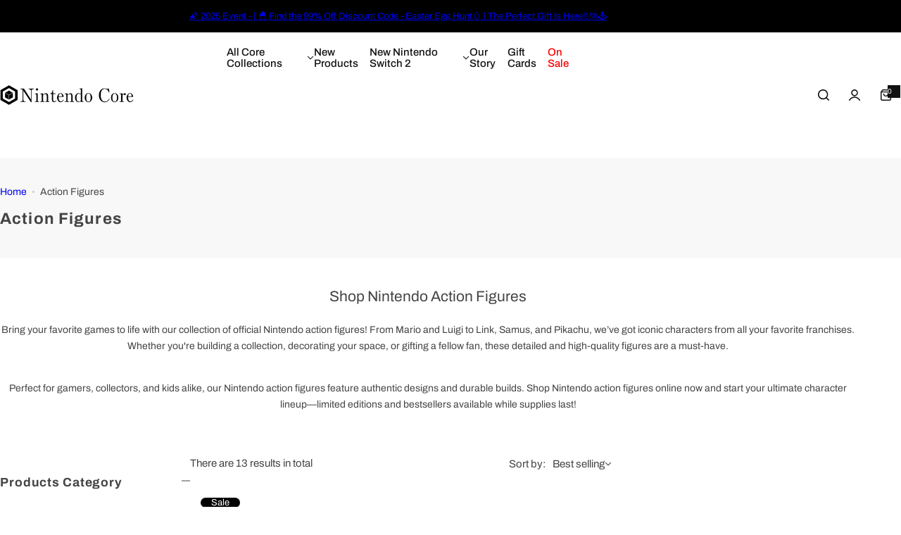

--- FILE ---
content_type: text/html; charset=utf-8
request_url: https://nintendocore.org/collections/action-figures
body_size: 58937
content:





<!doctype html>
<html class="no-js" lang="en">
  <head>
    <meta charset="utf-8">
    <meta http-equiv="X-UA-Compatible" content="IE=edge">
    <meta name="viewport" content="width=device-width,initial-scale=1">
    <meta name="theme-color" content="">
    <link rel="canonical" href="https://nintendocore.org/collections/action-figures">
    <link href="//nintendocore.org/cdn/shop/t/13/assets/custom.css?v=31143699361498603991748875526" rel="stylesheet" type="text/css" media="all" />
<link rel="icon" type="image/png" href="//nintendocore.org/cdn/shop/files/Logo_646.webp?crop=center&height=32&v=1742283175&width=32"><title>
      Shop Nintendo Action Figures | Collect Your Characters
 &ndash; Nintendo Core</title>
    
      <meta name="description" content="Bring your favorite games to life with Nintendo action figures! Shop Mario, Zelda, Pokémon, and more collectible characters for fans of all ages.">
    
    

<meta property="og:site_name" content="Nintendo Core">
<meta property="og:url" content="https://nintendocore.org/collections/action-figures">
<meta property="og:title" content="Shop Nintendo Action Figures | Collect Your Characters">
<meta property="og:type" content="website">
<meta property="og:description" content="Bring your favorite games to life with Nintendo action figures! Shop Mario, Zelda, Pokémon, and more collectible characters for fans of all ages."><meta name="twitter:card" content="summary_large_image">
<meta name="twitter:title" content="Shop Nintendo Action Figures | Collect Your Characters">
<meta name="twitter:description" content="Bring your favorite games to life with Nintendo action figures! Shop Mario, Zelda, Pokémon, and more collectible characters for fans of all ages.">

    <script>window.performance && window.performance.mark && window.performance.mark('shopify.content_for_header.start');</script><meta name="google-site-verification" content="rZz794vAMwTWKT0u2xUHIjDOpSeJyufFOR3GiNokAiw">
<meta id="shopify-digital-wallet" name="shopify-digital-wallet" content="/1195704330/digital_wallets/dialog">
<meta name="shopify-checkout-api-token" content="052ae57a0c3cbbcd058923f3f71b7098">
<meta id="in-context-paypal-metadata" data-shop-id="1195704330" data-venmo-supported="true" data-environment="production" data-locale="en_US" data-paypal-v4="true" data-currency="USD">
<link rel="alternate" type="application/atom+xml" title="Feed" href="/collections/action-figures.atom" />
<link rel="alternate" type="application/json+oembed" href="https://nintendocore.org/collections/action-figures.oembed">
<script async="async" src="/checkouts/internal/preloads.js?locale=en-US"></script>
<script id="shopify-features" type="application/json">{"accessToken":"052ae57a0c3cbbcd058923f3f71b7098","betas":["rich-media-storefront-analytics"],"domain":"nintendocore.org","predictiveSearch":true,"shopId":1195704330,"locale":"en"}</script>
<script>var Shopify = Shopify || {};
Shopify.shop = "nintendo-core.myshopify.com";
Shopify.locale = "en";
Shopify.currency = {"active":"USD","rate":"1.0"};
Shopify.country = "US";
Shopify.theme = {"name":"glozin-main-official","id":177758077245,"schema_name":"Glozin","schema_version":"2.1.0","theme_store_id":null,"role":"main"};
Shopify.theme.handle = "null";
Shopify.theme.style = {"id":null,"handle":null};
Shopify.cdnHost = "nintendocore.org/cdn";
Shopify.routes = Shopify.routes || {};
Shopify.routes.root = "/";</script>
<script type="module">!function(o){(o.Shopify=o.Shopify||{}).modules=!0}(window);</script>
<script>!function(o){function n(){var o=[];function n(){o.push(Array.prototype.slice.apply(arguments))}return n.q=o,n}var t=o.Shopify=o.Shopify||{};t.loadFeatures=n(),t.autoloadFeatures=n()}(window);</script>
<script id="shop-js-analytics" type="application/json">{"pageType":"collection"}</script>
<script defer="defer" async type="module" src="//nintendocore.org/cdn/shopifycloud/shop-js/modules/v2/client.init-shop-cart-sync_BN7fPSNr.en.esm.js"></script>
<script defer="defer" async type="module" src="//nintendocore.org/cdn/shopifycloud/shop-js/modules/v2/chunk.common_Cbph3Kss.esm.js"></script>
<script defer="defer" async type="module" src="//nintendocore.org/cdn/shopifycloud/shop-js/modules/v2/chunk.modal_DKumMAJ1.esm.js"></script>
<script type="module">
  await import("//nintendocore.org/cdn/shopifycloud/shop-js/modules/v2/client.init-shop-cart-sync_BN7fPSNr.en.esm.js");
await import("//nintendocore.org/cdn/shopifycloud/shop-js/modules/v2/chunk.common_Cbph3Kss.esm.js");
await import("//nintendocore.org/cdn/shopifycloud/shop-js/modules/v2/chunk.modal_DKumMAJ1.esm.js");

  window.Shopify.SignInWithShop?.initShopCartSync?.({"fedCMEnabled":true,"windoidEnabled":true});

</script>
<script>(function() {
  var isLoaded = false;
  function asyncLoad() {
    if (isLoaded) return;
    isLoaded = true;
    var urls = ["https:\/\/outlanefeatures.com\/static\/outlane-features.js?shop=nintendo-core.myshopify.com","https:\/\/cdn.shopify.com\/s\/files\/1\/0011\/9570\/4330\/t\/5\/assets\/chk_1195704330.js?v=1590972954\u0026shop=nintendo-core.myshopify.com","https:\/\/evmupsell.expertvillagemedia.com\/assets\/js\/evm-popup.js?shop=nintendo-core.myshopify.com","https:\/\/static.klaviyo.com\/onsite\/js\/MW5BwB\/klaviyo.js?company_id=MW5BwB\u0026shop=nintendo-core.myshopify.com"];
    for (var i = 0; i < urls.length; i++) {
      var s = document.createElement('script');
      s.type = 'text/javascript';
      s.async = true;
      s.src = urls[i];
      var x = document.getElementsByTagName('script')[0];
      x.parentNode.insertBefore(s, x);
    }
  };
  if(window.attachEvent) {
    window.attachEvent('onload', asyncLoad);
  } else {
    window.addEventListener('load', asyncLoad, false);
  }
})();</script>
<script id="__st">var __st={"a":1195704330,"offset":-28800,"reqid":"a5ef88b2-0547-49fd-ad37-cdc8601ca34f-1770046589","pageurl":"nintendocore.org\/collections\/action-figures","u":"22e8209a7180","p":"collection","rtyp":"collection","rid":90523992137};</script>
<script>window.ShopifyPaypalV4VisibilityTracking = true;</script>
<script id="captcha-bootstrap">!function(){'use strict';const t='contact',e='account',n='new_comment',o=[[t,t],['blogs',n],['comments',n],[t,'customer']],c=[[e,'customer_login'],[e,'guest_login'],[e,'recover_customer_password'],[e,'create_customer']],r=t=>t.map((([t,e])=>`form[action*='/${t}']:not([data-nocaptcha='true']) input[name='form_type'][value='${e}']`)).join(','),a=t=>()=>t?[...document.querySelectorAll(t)].map((t=>t.form)):[];function s(){const t=[...o],e=r(t);return a(e)}const i='password',u='form_key',d=['recaptcha-v3-token','g-recaptcha-response','h-captcha-response',i],f=()=>{try{return window.sessionStorage}catch{return}},m='__shopify_v',_=t=>t.elements[u];function p(t,e,n=!1){try{const o=window.sessionStorage,c=JSON.parse(o.getItem(e)),{data:r}=function(t){const{data:e,action:n}=t;return t[m]||n?{data:e,action:n}:{data:t,action:n}}(c);for(const[e,n]of Object.entries(r))t.elements[e]&&(t.elements[e].value=n);n&&o.removeItem(e)}catch(o){console.error('form repopulation failed',{error:o})}}const l='form_type',E='cptcha';function T(t){t.dataset[E]=!0}const w=window,h=w.document,L='Shopify',v='ce_forms',y='captcha';let A=!1;((t,e)=>{const n=(g='f06e6c50-85a8-45c8-87d0-21a2b65856fe',I='https://cdn.shopify.com/shopifycloud/storefront-forms-hcaptcha/ce_storefront_forms_captcha_hcaptcha.v1.5.2.iife.js',D={infoText:'Protected by hCaptcha',privacyText:'Privacy',termsText:'Terms'},(t,e,n)=>{const o=w[L][v],c=o.bindForm;if(c)return c(t,g,e,D).then(n);var r;o.q.push([[t,g,e,D],n]),r=I,A||(h.body.append(Object.assign(h.createElement('script'),{id:'captcha-provider',async:!0,src:r})),A=!0)});var g,I,D;w[L]=w[L]||{},w[L][v]=w[L][v]||{},w[L][v].q=[],w[L][y]=w[L][y]||{},w[L][y].protect=function(t,e){n(t,void 0,e),T(t)},Object.freeze(w[L][y]),function(t,e,n,w,h,L){const[v,y,A,g]=function(t,e,n){const i=e?o:[],u=t?c:[],d=[...i,...u],f=r(d),m=r(i),_=r(d.filter((([t,e])=>n.includes(e))));return[a(f),a(m),a(_),s()]}(w,h,L),I=t=>{const e=t.target;return e instanceof HTMLFormElement?e:e&&e.form},D=t=>v().includes(t);t.addEventListener('submit',(t=>{const e=I(t);if(!e)return;const n=D(e)&&!e.dataset.hcaptchaBound&&!e.dataset.recaptchaBound,o=_(e),c=g().includes(e)&&(!o||!o.value);(n||c)&&t.preventDefault(),c&&!n&&(function(t){try{if(!f())return;!function(t){const e=f();if(!e)return;const n=_(t);if(!n)return;const o=n.value;o&&e.removeItem(o)}(t);const e=Array.from(Array(32),(()=>Math.random().toString(36)[2])).join('');!function(t,e){_(t)||t.append(Object.assign(document.createElement('input'),{type:'hidden',name:u})),t.elements[u].value=e}(t,e),function(t,e){const n=f();if(!n)return;const o=[...t.querySelectorAll(`input[type='${i}']`)].map((({name:t})=>t)),c=[...d,...o],r={};for(const[a,s]of new FormData(t).entries())c.includes(a)||(r[a]=s);n.setItem(e,JSON.stringify({[m]:1,action:t.action,data:r}))}(t,e)}catch(e){console.error('failed to persist form',e)}}(e),e.submit())}));const S=(t,e)=>{t&&!t.dataset[E]&&(n(t,e.some((e=>e===t))),T(t))};for(const o of['focusin','change'])t.addEventListener(o,(t=>{const e=I(t);D(e)&&S(e,y())}));const B=e.get('form_key'),M=e.get(l),P=B&&M;t.addEventListener('DOMContentLoaded',(()=>{const t=y();if(P)for(const e of t)e.elements[l].value===M&&p(e,B);[...new Set([...A(),...v().filter((t=>'true'===t.dataset.shopifyCaptcha))])].forEach((e=>S(e,t)))}))}(h,new URLSearchParams(w.location.search),n,t,e,['guest_login'])})(!0,!0)}();</script>
<script integrity="sha256-4kQ18oKyAcykRKYeNunJcIwy7WH5gtpwJnB7kiuLZ1E=" data-source-attribution="shopify.loadfeatures" defer="defer" src="//nintendocore.org/cdn/shopifycloud/storefront/assets/storefront/load_feature-a0a9edcb.js" crossorigin="anonymous"></script>
<script data-source-attribution="shopify.dynamic_checkout.dynamic.init">var Shopify=Shopify||{};Shopify.PaymentButton=Shopify.PaymentButton||{isStorefrontPortableWallets:!0,init:function(){window.Shopify.PaymentButton.init=function(){};var t=document.createElement("script");t.src="https://nintendocore.org/cdn/shopifycloud/portable-wallets/latest/portable-wallets.en.js",t.type="module",document.head.appendChild(t)}};
</script>
<script data-source-attribution="shopify.dynamic_checkout.buyer_consent">
  function portableWalletsHideBuyerConsent(e){var t=document.getElementById("shopify-buyer-consent"),n=document.getElementById("shopify-subscription-policy-button");t&&n&&(t.classList.add("hidden"),t.setAttribute("aria-hidden","true"),n.removeEventListener("click",e))}function portableWalletsShowBuyerConsent(e){var t=document.getElementById("shopify-buyer-consent"),n=document.getElementById("shopify-subscription-policy-button");t&&n&&(t.classList.remove("hidden"),t.removeAttribute("aria-hidden"),n.addEventListener("click",e))}window.Shopify?.PaymentButton&&(window.Shopify.PaymentButton.hideBuyerConsent=portableWalletsHideBuyerConsent,window.Shopify.PaymentButton.showBuyerConsent=portableWalletsShowBuyerConsent);
</script>
<script data-source-attribution="shopify.dynamic_checkout.cart.bootstrap">document.addEventListener("DOMContentLoaded",(function(){function t(){return document.querySelector("shopify-accelerated-checkout-cart, shopify-accelerated-checkout")}if(t())Shopify.PaymentButton.init();else{new MutationObserver((function(e,n){t()&&(Shopify.PaymentButton.init(),n.disconnect())})).observe(document.body,{childList:!0,subtree:!0})}}));
</script>
<link id="shopify-accelerated-checkout-styles" rel="stylesheet" media="screen" href="https://nintendocore.org/cdn/shopifycloud/portable-wallets/latest/accelerated-checkout-backwards-compat.css" crossorigin="anonymous">
<style id="shopify-accelerated-checkout-cart">
        #shopify-buyer-consent {
  margin-top: 1em;
  display: inline-block;
  width: 100%;
}

#shopify-buyer-consent.hidden {
  display: none;
}

#shopify-subscription-policy-button {
  background: none;
  border: none;
  padding: 0;
  text-decoration: underline;
  font-size: inherit;
  cursor: pointer;
}

#shopify-subscription-policy-button::before {
  box-shadow: none;
}

      </style>

<script>window.performance && window.performance.mark && window.performance.mark('shopify.content_for_header.end');</script>
    <link href="//nintendocore.org/cdn/shop/t/13/assets/critical.css?v=47458470071628071831746451518" rel="stylesheet" type="text/css" media="all" />
    
      <link href="//nintendocore.org/cdn/shop/t/13/assets/animation.css?v=172141803758579495801746451517" rel="stylesheet" type="text/css" media="all" />

    
    <link href="//nintendocore.org/cdn/shop/t/13/assets/product-card.css?v=64055641843211737841746451518" rel="stylesheet" type="text/css" media="all" />
    <link href="//nintendocore.org/cdn/shop/t/13/assets/swiper-bundle.min.css?v=140186597936872277631746451519" rel="stylesheet" type="text/css" media="all" />
    <link href="//nintendocore.org/cdn/shop/t/13/assets/judgeme-reviews.css?v=101885401167096459871746451518" rel="stylesheet" type="text/css" media="all" />
    



  
  <link rel="preload" as="font" href="//nintendocore.org/cdn/fonts/archivo/archivo_n4.dc8d917cc69af0a65ae04d01fd8eeab28a3573c9.woff2" type="font/woff2" crossorigin>
  <style data-shopify>@font-face {
  font-family: Archivo;
  font-weight: 100;
  font-style: normal;
  font-display: swap;
  src: url("//nintendocore.org/cdn/fonts/archivo/archivo_n1.eb15ac5f295fc10d3cf78408d0d4079186437e8d.woff2") format("woff2"),
       url("//nintendocore.org/cdn/fonts/archivo/archivo_n1.7ce6fa2552f4fc4a216fb1d82acf388149d2e95c.woff") format("woff");
}
@font-face {
  font-family: Archivo;
  font-weight: 100;
  font-style: italic;
  font-display: swap;
  src: url("//nintendocore.org/cdn/fonts/archivo/archivo_i1.bb6af36d2e1ce4956e0bc88a793a4b3f5acfb7fa.woff2") format("woff2"),
       url("//nintendocore.org/cdn/fonts/archivo/archivo_i1.fed9eee48b79b2b4b4472b15dad200cbafad5374.woff") format("woff");
}
@font-face {
  font-family: Archivo;
  font-weight: 200;
  font-style: normal;
  font-display: swap;
  src: url("//nintendocore.org/cdn/fonts/archivo/archivo_n2.160e86124a3e6f7ad2b11e5c07e70602b61cd051.woff2") format("woff2"),
       url("//nintendocore.org/cdn/fonts/archivo/archivo_n2.144b5eba3983d3efb473983bbdab230b96bbd5f3.woff") format("woff");
}
@font-face {
  font-family: Archivo;
  font-weight: 200;
  font-style: italic;
  font-display: swap;
  src: url("//nintendocore.org/cdn/fonts/archivo/archivo_i2.f34cabba3748755b39bc60642d4886d389d24ef2.woff2") format("woff2"),
       url("//nintendocore.org/cdn/fonts/archivo/archivo_i2.78727f8e602d582406a9e86e2f437b7c237fecbf.woff") format("woff");
}
@font-face {
  font-family: Archivo;
  font-weight: 300;
  font-style: normal;
  font-display: swap;
  src: url("//nintendocore.org/cdn/fonts/archivo/archivo_n3.e41bf5e25d9efc4add39f7a7e0066e680b0bb437.woff2") format("woff2"),
       url("//nintendocore.org/cdn/fonts/archivo/archivo_n3.97e202b300ff112a37bcdb6c4be2c4363973bc6f.woff") format("woff");
}
@font-face {
  font-family: Archivo;
  font-weight: 300;
  font-style: italic;
  font-display: swap;
  src: url("//nintendocore.org/cdn/fonts/archivo/archivo_i3.a474c443b18701aabb25723884ae9d9cb6609cdc.woff2") format("woff2"),
       url("//nintendocore.org/cdn/fonts/archivo/archivo_i3.351822a362f4641d46438ce4c2a9edb740b28f0a.woff") format("woff");
}
@font-face {
  font-family: Archivo;
  font-weight: 400;
  font-style: normal;
  font-display: swap;
  src: url("//nintendocore.org/cdn/fonts/archivo/archivo_n4.dc8d917cc69af0a65ae04d01fd8eeab28a3573c9.woff2") format("woff2"),
       url("//nintendocore.org/cdn/fonts/archivo/archivo_n4.bd6b9c34fdb81d7646836be8065ce3c80a2cc984.woff") format("woff");
}
@font-face {
  font-family: Archivo;
  font-weight: 400;
  font-style: italic;
  font-display: swap;
  src: url("//nintendocore.org/cdn/fonts/archivo/archivo_i4.37d8c4e02dc4f8e8b559f47082eb24a5c48c2908.woff2") format("woff2"),
       url("//nintendocore.org/cdn/fonts/archivo/archivo_i4.839d35d75c605237591e73815270f86ab696602c.woff") format("woff");
}
@font-face {
  font-family: Archivo;
  font-weight: 500;
  font-style: normal;
  font-display: swap;
  src: url("//nintendocore.org/cdn/fonts/archivo/archivo_n5.272841b6d6b831864f7fecfa55541752bb399511.woff2") format("woff2"),
       url("//nintendocore.org/cdn/fonts/archivo/archivo_n5.27fb58a71a175084eb68e15500549a69fe15738e.woff") format("woff");
}
@font-face {
  font-family: Archivo;
  font-weight: 500;
  font-style: italic;
  font-display: swap;
  src: url("//nintendocore.org/cdn/fonts/archivo/archivo_i5.b51f628bdb8daa9bbf4f36ec4082416f5e2cdf20.woff2") format("woff2"),
       url("//nintendocore.org/cdn/fonts/archivo/archivo_i5.72af52f07bc3bbb646e8e74c7e33e7883fca06f6.woff") format("woff");
}
@font-face {
  font-family: Archivo;
  font-weight: 600;
  font-style: normal;
  font-display: swap;
  src: url("//nintendocore.org/cdn/fonts/archivo/archivo_n6.06ce7cb3e84f9557d04c35761e39e39ea101fb19.woff2") format("woff2"),
       url("//nintendocore.org/cdn/fonts/archivo/archivo_n6.5dd16bc207dfc6d25ca8472d89387d828f610453.woff") format("woff");
}
@font-face {
  font-family: Archivo;
  font-weight: 600;
  font-style: italic;
  font-display: swap;
  src: url("//nintendocore.org/cdn/fonts/archivo/archivo_i6.0bb24d252a74d8be5c11aebd8e0623d0e78d962e.woff2") format("woff2"),
       url("//nintendocore.org/cdn/fonts/archivo/archivo_i6.fbf64fc840abbe90ebdedde597401d7b3b9f31ef.woff") format("woff");
}
@font-face {
  font-family: Archivo;
  font-weight: 700;
  font-style: normal;
  font-display: swap;
  src: url("//nintendocore.org/cdn/fonts/archivo/archivo_n7.651b020b3543640c100112be6f1c1b8e816c7f13.woff2") format("woff2"),
       url("//nintendocore.org/cdn/fonts/archivo/archivo_n7.7e9106d320e6594976a7dcb57957f3e712e83c96.woff") format("woff");
}
@font-face {
  font-family: Archivo;
  font-weight: 700;
  font-style: italic;
  font-display: swap;
  src: url("//nintendocore.org/cdn/fonts/archivo/archivo_i7.3dc798c6f261b8341dd97dd5c78d97d457c63517.woff2") format("woff2"),
       url("//nintendocore.org/cdn/fonts/archivo/archivo_i7.3b65e9d326e7379bd5f15bcb927c5d533d950ff6.woff") format("woff");
}
@font-face {
  font-family: Archivo;
  font-weight: 800;
  font-style: normal;
  font-display: swap;
  src: url("//nintendocore.org/cdn/fonts/archivo/archivo_n8.4c318bbfe051278d20c9ee33453ddd4ea08d8b06.woff2") format("woff2"),
       url("//nintendocore.org/cdn/fonts/archivo/archivo_n8.614b0048a7b0eea786997e6204cc712a71eb8818.woff") format("woff");
}
@font-face {
  font-family: Archivo;
  font-weight: 800;
  font-style: italic;
  font-display: swap;
  src: url("//nintendocore.org/cdn/fonts/archivo/archivo_i8.327900970f2752919b95bdf7b76e3a65a89b0828.woff2") format("woff2"),
       url("//nintendocore.org/cdn/fonts/archivo/archivo_i8.5d6a35c740afd58d92b0296b38766b031bd31ab8.woff") format("woff");
}
@font-face {
  font-family: Archivo;
  font-weight: 900;
  font-style: normal;
  font-display: swap;
  src: url("//nintendocore.org/cdn/fonts/archivo/archivo_n9.12ef35357717c3acd7239d3022e73672d432a214.woff2") format("woff2"),
       url("//nintendocore.org/cdn/fonts/archivo/archivo_n9.cffc189f178401fe59b57c7928184932512feaee.woff") format("woff");
}
@font-face {
  font-family: Archivo;
  font-weight: 900;
  font-style: italic;
  font-display: swap;
  src: url("//nintendocore.org/cdn/fonts/archivo/archivo_i9.c4b3a66fc0c96d30df0661fd414ff4322f789f52.woff2") format("woff2"),
       url("//nintendocore.org/cdn/fonts/archivo/archivo_i9.8c41797353c8c5745e639ace0d90f9d8bd4407bb.woff") format("woff");
}
</style>


  
  <link rel="preload" as="font" href="//nintendocore.org/cdn/fonts/playfair/playfair_n4.13d3b411a6dc3a2e96e8bdc666266166a065c857.woff2" type="font/woff2" crossorigin>
  <style data-shopify>@font-face {
  font-family: Playfair;
  font-weight: 300;
  font-style: normal;
  font-display: swap;
  src: url("//nintendocore.org/cdn/fonts/playfair/playfair_n3.9bf09a638d0029fb71f7258190d43718535c11e8.woff2") format("woff2"),
       url("//nintendocore.org/cdn/fonts/playfair/playfair_n3.b166cdbd16daf1ba07e4d5c35210a95f08f515bf.woff") format("woff");
}
@font-face {
  font-family: Playfair;
  font-weight: 300;
  font-style: italic;
  font-display: swap;
  src: url("//nintendocore.org/cdn/fonts/playfair/playfair_i3.cf4b02f2009cc526073d0ae76bb28d12b125c9a1.woff2") format("woff2"),
       url("//nintendocore.org/cdn/fonts/playfair/playfair_i3.9394da0e5fe4bec1435bbf5df584fd075febbf6e.woff") format("woff");
}
@font-face {
  font-family: Playfair;
  font-weight: 400;
  font-style: normal;
  font-display: swap;
  src: url("//nintendocore.org/cdn/fonts/playfair/playfair_n4.13d3b411a6dc3a2e96e8bdc666266166a065c857.woff2") format("woff2"),
       url("//nintendocore.org/cdn/fonts/playfair/playfair_n4.eccd5edeb74430cf755be464a2af96a922b8b9e0.woff") format("woff");
}
@font-face {
  font-family: Playfair;
  font-weight: 400;
  font-style: italic;
  font-display: swap;
  src: url("//nintendocore.org/cdn/fonts/playfair/playfair_i4.0bcdf3dceafc622b1755846b2873d853bb8fbcda.woff2") format("woff2"),
       url("//nintendocore.org/cdn/fonts/playfair/playfair_i4.5d53824f4667b390c647a6b50639c9447f626884.woff") format("woff");
}
@font-face {
  font-family: Playfair;
  font-weight: 500;
  font-style: normal;
  font-display: swap;
  src: url("//nintendocore.org/cdn/fonts/playfair/playfair_n5.fbbe9edc3f0a55c0cc4eb59e013452819e84fea2.woff2") format("woff2"),
       url("//nintendocore.org/cdn/fonts/playfair/playfair_n5.6e60e97163364c3a0f545ef729537c2edf19a878.woff") format("woff");
}
@font-face {
  font-family: Playfair;
  font-weight: 500;
  font-style: italic;
  font-display: swap;
  src: url("//nintendocore.org/cdn/fonts/playfair/playfair_i5.8b5ce876a79d6a5cd3a717b0b24288d3ba4882f4.woff2") format("woff2"),
       url("//nintendocore.org/cdn/fonts/playfair/playfair_i5.f4aa828c2c3b00ec79426e8167db8d24c307da93.woff") format("woff");
}
@font-face {
  font-family: Playfair;
  font-weight: 600;
  font-style: normal;
  font-display: swap;
  src: url("//nintendocore.org/cdn/fonts/playfair/playfair_n6.0cb10eb85a71fcc96d77c67613fb2215a55d57fc.woff2") format("woff2"),
       url("//nintendocore.org/cdn/fonts/playfair/playfair_n6.7afe39daade68cb95c70eff9b325d22dd951b616.woff") format("woff");
}
@font-face {
  font-family: Playfair;
  font-weight: 600;
  font-style: italic;
  font-display: swap;
  src: url("//nintendocore.org/cdn/fonts/playfair/playfair_i6.3f042f350fd3accf66a7a6830481e38f45177662.woff2") format("woff2"),
       url("//nintendocore.org/cdn/fonts/playfair/playfair_i6.3840a921c0147e7eff145477e0706ab2007bfda8.woff") format("woff");
}
@font-face {
  font-family: Playfair;
  font-weight: 700;
  font-style: normal;
  font-display: swap;
  src: url("//nintendocore.org/cdn/fonts/playfair/playfair_n7.fd4c4220f2fc9c5c6a45138ba4af9253dd0cd81c.woff2") format("woff2"),
       url("//nintendocore.org/cdn/fonts/playfair/playfair_n7.20c07d574f5caf81c63628abda76abb05428ec3f.woff") format("woff");
}
@font-face {
  font-family: Playfair;
  font-weight: 700;
  font-style: italic;
  font-display: swap;
  src: url("//nintendocore.org/cdn/fonts/playfair/playfair_i7.e0803c92f69ea2f571f393943cb884d4cc703a8b.woff2") format("woff2"),
       url("//nintendocore.org/cdn/fonts/playfair/playfair_i7.bdc03e620e8e7d38c8e25a9c4cc2f8e3d2703e18.woff") format("woff");
}
@font-face {
  font-family: Playfair;
  font-weight: 800;
  font-style: normal;
  font-display: swap;
  src: url("//nintendocore.org/cdn/fonts/playfair/playfair_n8.8df24ef0db0df8e92ff1d3c27f6f2949851c949b.woff2") format("woff2"),
       url("//nintendocore.org/cdn/fonts/playfair/playfair_n8.a445e22afa4890381fba591e6568eff87af10c1b.woff") format("woff");
}
@font-face {
  font-family: Playfair;
  font-weight: 800;
  font-style: italic;
  font-display: swap;
  src: url("//nintendocore.org/cdn/fonts/playfair/playfair_i8.835ad2c2a7b1d92957a0080ce675e2d606960325.woff2") format("woff2"),
       url("//nintendocore.org/cdn/fonts/playfair/playfair_i8.ee9217a1a551e507ed3a9a9110e50b43664dbd34.woff") format("woff");
}
@font-face {
  font-family: Playfair;
  font-weight: 900;
  font-style: normal;
  font-display: swap;
  src: url("//nintendocore.org/cdn/fonts/playfair/playfair_n9.706d1b535a5891ee80c2f8a9600d1f51b72a11a0.woff2") format("woff2"),
       url("//nintendocore.org/cdn/fonts/playfair/playfair_n9.9bd65fffc8654e179f80d4f959f16c554fa60770.woff") format("woff");
}
@font-face {
  font-family: Playfair;
  font-weight: 900;
  font-style: italic;
  font-display: swap;
  src: url("//nintendocore.org/cdn/fonts/playfair/playfair_i9.86b4d2c5d868461bc1713e59b41b2d94a3445ff9.woff2") format("woff2"),
       url("//nintendocore.org/cdn/fonts/playfair/playfair_i9.6fdd3519f478e05863610401c1e1048c180ad0af.woff") format("woff");
}
</style>




<style data-shopify>
  :root {
    --body-font: Archivo, sans-serif;, sans-serif;
    --heading-font: Playfair, serif;, sans-serif;
    --menu-font: Archivo, sans-serif;, sans-serif;
    --btn-font: Archivo, sans-serif;, sans-serif;
  }
</style>

    
    <style data-shopify>
      
        
        
        :root,
        .color-default {
          --color-background: #ffffff;
          
          --gradient-background: #ffffff;
          
          --color-primary: #111111;
          --color-primary-rgb: 17, 17, 17;
          --color-text: #444444;
          --color-text-rgb: 68, 68, 68;
          --color-heading: #111111;
          --color-heading-rgb:17, 17, 17;
          --color-link: #444444;
          --color-link-hover: #111111;
          --color-border: #ebebeb;
          /* Button primary */
          --btn-primary-color: #ffffff;
          --btn-primary-hover-color: #ffffff;
          --btn-primary-bg-color: #111111;
          --btn-primary-hover-bg-color: #000000;
          /* Button outline */
          --btn-outline-color: #111111;
          --btn-outline-border-color: #111111;
          /* Button link */
          --btn-link-color: #111111;
          --btn-link-hover-color: #111111;
          --input-color: var(--color-text);
          --input-placeholder-color: rgba(var(--color-heading-rgb), 0.55);
          --input-bg: rgba(255, 255, 255, 0.6);
        }
      
        
        
        
        .color-scheme-4faf0e4d-27f4-4d02-bc51-617383bab1a9 {
          --color-background: #111111;
          
          --gradient-background: #111111;
          
          --color-primary: #999999;
          --color-primary-rgb: 153, 153, 153;
          --color-text: #ffffff;
          --color-text-rgb: 255, 255, 255;
          --color-heading: #ffffff;
          --color-heading-rgb:255, 255, 255;
          --color-link: #ffffff;
          --color-link-hover: #999999;
          --color-border: #ebebeb;
          /* Button primary */
          --btn-primary-color: #ffffff;
          --btn-primary-hover-color: #111111;
          --btn-primary-bg-color: #111111;
          --btn-primary-hover-bg-color: #ffffff;
          /* Button outline */
          --btn-outline-color: #111111;
          --btn-outline-border-color: #111111;
          /* Button link */
          --btn-link-color: #111111;
          --btn-link-hover-color: #111111;
          --input-color: var(--color-text);
          --input-placeholder-color: rgba(var(--color-heading-rgb), 0.55);
          --input-bg: rgba(17, 17, 17, 0.6);
        }
      
        
        
        
        .color-scheme-bb1431b0-be4a-4b03-a450-f572c07e3904 {
          --color-background: #000000;
          
          --gradient-background: #000000;
          
          --color-primary: #ffffff;
          --color-primary-rgb: 255, 255, 255;
          --color-text: #ffffff;
          --color-text-rgb: 255, 255, 255;
          --color-heading: #ffffff;
          --color-heading-rgb:255, 255, 255;
          --color-link: #ffffff;
          --color-link-hover: #ffffff;
          --color-border: #ebebeb;
          /* Button primary */
          --btn-primary-color: #ffffff;
          --btn-primary-hover-color: #ffffff;
          --btn-primary-bg-color: #111111;
          --btn-primary-hover-bg-color: #111111;
          /* Button outline */
          --btn-outline-color: #111111;
          --btn-outline-border-color: #111111;
          /* Button link */
          --btn-link-color: #111111;
          --btn-link-hover-color: #111111;
          --input-color: var(--color-text);
          --input-placeholder-color: rgba(var(--color-heading-rgb), 0.55);
          --input-bg: rgba(0, 0, 0, 0.6);
        }
      
        
        
        
        .color-scheme-3d10de96-a479-49bd-819c-e044746b4f3e {
          --color-background: #ffffff;
          
          --gradient-background: #ffffff;
          
          --color-primary: #d0473e;
          --color-primary-rgb: 208, 71, 62;
          --color-text: #ffffff;
          --color-text-rgb: 255, 255, 255;
          --color-heading: #ffffff;
          --color-heading-rgb:255, 255, 255;
          --color-link: #ffffff;
          --color-link-hover: #d0473e;
          --color-border: #ebebeb;
          /* Button primary */
          --btn-primary-color: #111111;
          --btn-primary-hover-color: #ffffff;
          --btn-primary-bg-color: #ffffff;
          --btn-primary-hover-bg-color: #111111;
          /* Button outline */
          --btn-outline-color: #111111;
          --btn-outline-border-color: #111111;
          /* Button link */
          --btn-link-color: #111111;
          --btn-link-hover-color: #111111;
          --input-color: var(--color-text);
          --input-placeholder-color: rgba(var(--color-heading-rgb), 0.55);
          --input-bg: rgba(255, 255, 255, 0.6);
        }
      
        
        
        
        .color-scheme-2b5c6c91-201d-4fb1-aba3-e6d562656976 {
          --color-background: #f8f8f8;
          
          --gradient-background: #f8f8f8;
          
          --color-primary: #d0473e;
          --color-primary-rgb: 208, 71, 62;
          --color-text: #444444;
          --color-text-rgb: 68, 68, 68;
          --color-heading: #111111;
          --color-heading-rgb:17, 17, 17;
          --color-link: #444444;
          --color-link-hover: #d0473e;
          --color-border: #ebebeb;
          /* Button primary */
          --btn-primary-color: #ffffff;
          --btn-primary-hover-color: #ffffff;
          --btn-primary-bg-color: #111111;
          --btn-primary-hover-bg-color: #111111;
          /* Button outline */
          --btn-outline-color: #111111;
          --btn-outline-border-color: #111111;
          /* Button link */
          --btn-link-color: #111111;
          --btn-link-hover-color: #111111;
          --input-color: var(--color-text);
          --input-placeholder-color: rgba(var(--color-heading-rgb), 0.55);
          --input-bg: rgba(248, 248, 248, 0.6);
        }
      
        
        
        
        .color-scheme-accf3b11-ba40-4a3e-bafb-243ece6683ec {
          --color-background: rgba(0,0,0,0);
          
          --gradient-background: rgba(0,0,0,0);
          
          --color-primary: #d0473e;
          --color-primary-rgb: 208, 71, 62;
          --color-text: #ffffff;
          --color-text-rgb: 255, 255, 255;
          --color-heading: #ffffff;
          --color-heading-rgb:255, 255, 255;
          --color-link: #ffffff;
          --color-link-hover: #d0473e;
          --color-border: #ebebeb;
          /* Button primary */
          --btn-primary-color: #111111;
          --btn-primary-hover-color: #ffffff;
          --btn-primary-bg-color: #ffffff;
          --btn-primary-hover-bg-color: #111111;
          /* Button outline */
          --btn-outline-color: #ffffff;
          --btn-outline-border-color: #ffffff;
          /* Button link */
          --btn-link-color: #ffffff;
          --btn-link-hover-color: #ffffff;
          --input-color: var(--color-text);
          --input-placeholder-color: rgba(var(--color-heading-rgb), 0.55);
          --input-bg: rgba(0, 0, 0, 0.6);
        }
      
      body, .color-default, .color-scheme-4faf0e4d-27f4-4d02-bc51-617383bab1a9, .color-scheme-bb1431b0-be4a-4b03-a450-f572c07e3904, .color-scheme-3d10de96-a479-49bd-819c-e044746b4f3e, .color-scheme-2b5c6c91-201d-4fb1-aba3-e6d562656976, .color-scheme-accf3b11-ba40-4a3e-bafb-243ece6683ec {
        color: var(--color-text);
        background-color: var(--color-background);
      }
      :root {
        --border-color-base: #e5e5e5;
        --light-grey-color: #f5f5f5;
         --rounded-radius: 10px;
        --logo-width: 180px;
        --body-font-size: 15px;
        --body-line-height: 1.714;
        --body-weight: 400;
        --heading-font-scale: 1.0;
        --heading-text-transform: unset;
        --heading-letter-spacing: 0.05em;
        --heading-weight: 400;
        --subheading-weight: 400;
        --medium-font-weight: , ;
        --btn-text-transform: uppercase;
        --btn-radius: 4px;
        --btn-font-size: var(--body-font-size, 1.4rem);
        --btn-padding-y: 1.5rem;
        --btn-padding-x: 3rem;
        --btn-letter-spacing:  calc(var(--heading-letter-spacing) - 0.01em);
        --input-height: 5rem;
        
        --input-padding: 1rem 2rem;
        
        --inputs-border-width: 1px;
        --input-color: var(--color-text);
        --input-border-radius: var(--btn-radius);
        --input-font-size:  16px  ;
        --input-placeholder-color: rgba(var(--color-heading-rgb), 0.6);
        --page-width: 1100px;
        --page-width-value: 1100;
        --fluid-container-width: 1500px;
        --fluid-container-width-value: 1500px;
        --color-white: #FFF;
        --color-dark: #111;
        --h0-size: calc(var(--heading-font-scale) * 4.8rem);
        --h1-size: calc(var(--heading-font-scale) * 4rem);
        --h2-size: calc(var(--heading-font-scale) * 3.6rem);
        --h3-size: calc(var(--heading-font-scale) * 3rem);
        --h4-size:  calc(var(--heading-font-scale) * 2.4rem);
        --h5-size: calc(var(--heading-font-scale) * 1.8rem);
        --h6-size: calc(var(--heading-font-scale) * 1.6rem);
        --transition: all 0.4s;
        --duration-short: 0.3s;
        --duration-long: 0.5s;
        --transition-popup: var(--transition-type, all) 0.4s;
        --zoom-transform: scale(1.05);
        --overlay-bg: rgba(0, 0, 0, 0.60);
        --grey-color: #f5f5f5;
        --section-spacing: 50px;
        --bs-gutter-x: 1.5rem;
        --shadow: 5px 0px 30px 0px rgba(0, 0, 0, 0.08);
        /* Badge color */
        --bages-radius: 15px;
        --bages-sale-color: #fff;
        --bages-sale-bg-color: #000000;
        --bages-new-color: #fff;
        --bages-new-bg-color: #3456e6;
        --bages-pre-order-color: #fff;
        --bages-pre-order-bg-color: #6a33d8;
        --bages-sold-out-color: #fff;
        --bages-sold-out-bg-color: #666666;
        --bages-custom-color: #fff;
        --bages-custom-bg-color: #14854e;
        --responsive-rate: ((100vw - 575px) / (1600 - 575));
      }
      @media (min-width: 768px) {
        :root{
          --section-spacing: 90px;
          --logo-width: px;
          --btn-padding-y: 1.5rem;
           --btn-padding-x: 5.5rem;
           --input-font-size: calc(var(--body-font-size) - 1px);
        }
      }
    </style>
    <link rel="stylesheet" href="//nintendocore.org/cdn/shop/t/13/assets/theme.css?v=170851772493769891001746451519" media="print" onload="this.media='all'">
    <noscript><link rel="stylesheet" href="//nintendocore.org/cdn/shop/t/13/assets/theme.css?v=170851772493769891001746451519"></noscript>
    <link rel="stylesheet" href="//nintendocore.org/cdn/shop/t/13/assets/popup.css?v=42625898854198361441746451518" media="print" onload="this.media='all'">
    <noscript><link rel="stylesheet" href="//nintendocore.org/cdn/shop/t/13/assets/popup.css?v=42625898854198361441746451518"></noscript>
    <script src="//nintendocore.org/cdn/shop/t/13/assets/swiper-bundle.min.js?v=82061216063830341011746451519" defer="defer"></script>
    <script src="//nintendocore.org/cdn/shop/t/13/assets/global.js?v=153426534115908295821746451518" defer="defer"></script>
    <script>
      document.documentElement.className = document.documentElement.className.replace('no-js', 'js');
      if (Shopify.designMode) {
        document.documentElement.classList.add('shopify-design-mode');
      }
    </script>
  <!-- BEGIN app block: shopify://apps/judge-me-reviews/blocks/judgeme_core/61ccd3b1-a9f2-4160-9fe9-4fec8413e5d8 --><!-- Start of Judge.me Core -->






<link rel="dns-prefetch" href="https://cdnwidget.judge.me">
<link rel="dns-prefetch" href="https://cdn.judge.me">
<link rel="dns-prefetch" href="https://cdn1.judge.me">
<link rel="dns-prefetch" href="https://api.judge.me">

<script data-cfasync='false' class='jdgm-settings-script'>window.jdgmSettings={"pagination":5,"disable_web_reviews":true,"badge_no_review_text":"No reviews","badge_n_reviews_text":"{{ n }} review/reviews","hide_badge_preview_if_no_reviews":true,"badge_hide_text":true,"enforce_center_preview_badge":false,"widget_title":"Customer Reviews","widget_open_form_text":"Write a review","widget_close_form_text":"Cancel review","widget_refresh_page_text":"Refresh page","widget_summary_text":"Based on {{ number_of_reviews }} review/reviews","widget_no_review_text":"Be the first to write a review","widget_name_field_text":"Display name","widget_verified_name_field_text":"Verified Name (public)","widget_name_placeholder_text":"Display name","widget_required_field_error_text":"This field is required.","widget_email_field_text":"Email address","widget_verified_email_field_text":"Verified Email (private, can not be edited)","widget_email_placeholder_text":"Your email address","widget_email_field_error_text":"Please enter a valid email address.","widget_rating_field_text":"Rating","widget_review_title_field_text":"Review Title","widget_review_title_placeholder_text":"Give your review a title","widget_review_body_field_text":"Review content","widget_review_body_placeholder_text":"Start writing here...","widget_pictures_field_text":"Picture/Video (optional)","widget_submit_review_text":"Submit Review","widget_submit_verified_review_text":"Submit Verified Review","widget_submit_success_msg_with_auto_publish":"Thank you! Please refresh the page in a few moments to see your review. You can remove or edit your review by logging into \u003ca href='https://judge.me/login' target='_blank' rel='nofollow noopener'\u003eJudge.me\u003c/a\u003e","widget_submit_success_msg_no_auto_publish":"Thank you! Your review will be published as soon as it is approved by the shop admin. You can remove or edit your review by logging into \u003ca href='https://judge.me/login' target='_blank' rel='nofollow noopener'\u003eJudge.me\u003c/a\u003e","widget_show_default_reviews_out_of_total_text":"Showing {{ n_reviews_shown }} out of {{ n_reviews }} reviews.","widget_show_all_link_text":"Show all","widget_show_less_link_text":"Show less","widget_author_said_text":"{{ reviewer_name }} said:","widget_days_text":"{{ n }} days ago","widget_weeks_text":"{{ n }} week/weeks ago","widget_months_text":"{{ n }} month/months ago","widget_years_text":"{{ n }} year/years ago","widget_yesterday_text":"Yesterday","widget_today_text":"Today","widget_replied_text":"\u003e\u003e {{ shop_name }} replied:","widget_read_more_text":"Read more","widget_reviewer_name_as_initial":"","widget_rating_filter_color":"#fbcd0a","widget_rating_filter_see_all_text":"See all reviews","widget_sorting_most_recent_text":"Most Recent","widget_sorting_highest_rating_text":"Highest Rating","widget_sorting_lowest_rating_text":"Lowest Rating","widget_sorting_with_pictures_text":"Only Pictures","widget_sorting_most_helpful_text":"Most Helpful","widget_open_question_form_text":"Ask a question","widget_reviews_subtab_text":"Reviews","widget_questions_subtab_text":"Questions","widget_question_label_text":"Question","widget_answer_label_text":"Answer","widget_question_placeholder_text":"Write your question here","widget_submit_question_text":"Submit Question","widget_question_submit_success_text":"Thank you for your question! We will notify you once it gets answered.","verified_badge_text":"Verified","verified_badge_bg_color":"","verified_badge_text_color":"","verified_badge_placement":"left-of-reviewer-name","widget_review_max_height":"","widget_hide_border":false,"widget_social_share":false,"widget_thumb":false,"widget_review_location_show":false,"widget_location_format":"","all_reviews_include_out_of_store_products":true,"all_reviews_out_of_store_text":"(out of store)","all_reviews_pagination":100,"all_reviews_product_name_prefix_text":"about","enable_review_pictures":false,"enable_question_anwser":false,"widget_theme":"default","review_date_format":"mm/dd/yyyy","default_sort_method":"most-recent","widget_product_reviews_subtab_text":"Product Reviews","widget_shop_reviews_subtab_text":"Shop Reviews","widget_other_products_reviews_text":"Reviews for other products","widget_store_reviews_subtab_text":"Store reviews","widget_no_store_reviews_text":"This store hasn't received any reviews yet","widget_web_restriction_product_reviews_text":"This product hasn't received any reviews yet","widget_no_items_text":"No items found","widget_show_more_text":"Show more","widget_write_a_store_review_text":"Write a Store Review","widget_other_languages_heading":"Reviews in Other Languages","widget_translate_review_text":"Translate review to {{ language }}","widget_translating_review_text":"Translating...","widget_show_original_translation_text":"Show original ({{ language }})","widget_translate_review_failed_text":"Review couldn't be translated.","widget_translate_review_retry_text":"Retry","widget_translate_review_try_again_later_text":"Try again later","show_product_url_for_grouped_product":false,"widget_sorting_pictures_first_text":"Pictures First","show_pictures_on_all_rev_page_mobile":false,"show_pictures_on_all_rev_page_desktop":false,"floating_tab_hide_mobile_install_preference":false,"floating_tab_button_name":"★ Reviews","floating_tab_title":"Let customers speak for us","floating_tab_button_color":"","floating_tab_button_background_color":"","floating_tab_url":"","floating_tab_url_enabled":false,"floating_tab_tab_style":"text","all_reviews_text_badge_text":"Customers rate us {{ shop.metafields.judgeme.all_reviews_rating | round: 1 }}/5 based on {{ shop.metafields.judgeme.all_reviews_count }} reviews.","all_reviews_text_badge_text_branded_style":"{{ shop.metafields.judgeme.all_reviews_rating | round: 1 }} out of 5 stars based on {{ shop.metafields.judgeme.all_reviews_count }} reviews","is_all_reviews_text_badge_a_link":false,"show_stars_for_all_reviews_text_badge":false,"all_reviews_text_badge_url":"","all_reviews_text_style":"text","all_reviews_text_color_style":"judgeme_brand_color","all_reviews_text_color":"#108474","all_reviews_text_show_jm_brand":true,"featured_carousel_show_header":true,"featured_carousel_title":"Let customers speak for us","testimonials_carousel_title":"Customers are saying","videos_carousel_title":"Real customer stories","cards_carousel_title":"Customers are saying","featured_carousel_count_text":"from {{ n }} reviews","featured_carousel_add_link_to_all_reviews_page":false,"featured_carousel_url":"","featured_carousel_show_images":true,"featured_carousel_autoslide_interval":5,"featured_carousel_arrows_on_the_sides":true,"featured_carousel_height":250,"featured_carousel_width":80,"featured_carousel_image_size":0,"featured_carousel_image_height":250,"featured_carousel_arrow_color":"#746a6a","verified_count_badge_style":"vintage","verified_count_badge_orientation":"horizontal","verified_count_badge_color_style":"judgeme_brand_color","verified_count_badge_color":"#108474","is_verified_count_badge_a_link":false,"verified_count_badge_url":"","verified_count_badge_show_jm_brand":true,"widget_rating_preset_default":5,"widget_first_sub_tab":"product-reviews","widget_show_histogram":true,"widget_histogram_use_custom_color":false,"widget_pagination_use_custom_color":false,"widget_star_use_custom_color":false,"widget_verified_badge_use_custom_color":false,"widget_write_review_use_custom_color":false,"picture_reminder_submit_button":"Upload Pictures","enable_review_videos":false,"mute_video_by_default":false,"widget_sorting_videos_first_text":"Videos First","widget_review_pending_text":"Pending","featured_carousel_items_for_large_screen":3,"social_share_options_order":"Facebook,Twitter","remove_microdata_snippet":true,"disable_json_ld":false,"enable_json_ld_products":false,"preview_badge_show_question_text":false,"preview_badge_no_question_text":"No questions","preview_badge_n_question_text":"{{ number_of_questions }} question/questions","qa_badge_show_icon":false,"qa_badge_position":"same-row","remove_judgeme_branding":false,"widget_add_search_bar":false,"widget_search_bar_placeholder":"Search","widget_sorting_verified_only_text":"Verified only","featured_carousel_theme":"vertical","featured_carousel_show_rating":true,"featured_carousel_show_title":true,"featured_carousel_show_body":true,"featured_carousel_show_date":false,"featured_carousel_show_reviewer":false,"featured_carousel_show_product":false,"featured_carousel_header_background_color":"#090a0a","featured_carousel_header_text_color":"#ffffff","featured_carousel_name_product_separator":"reviewed","featured_carousel_full_star_background":"#108474","featured_carousel_empty_star_background":"#dadada","featured_carousel_vertical_theme_background":"#f9fafb","featured_carousel_verified_badge_enable":false,"featured_carousel_verified_badge_color":"#108474","featured_carousel_border_style":"round","featured_carousel_review_line_length_limit":3,"featured_carousel_more_reviews_button_text":"Read more reviews","featured_carousel_view_product_button_text":"View product","all_reviews_page_load_reviews_on":"scroll","all_reviews_page_load_more_text":"Load More Reviews","disable_fb_tab_reviews":false,"enable_ajax_cdn_cache":false,"widget_advanced_speed_features":5,"widget_public_name_text":"displayed publicly like","default_reviewer_name":"John Smith","default_reviewer_name_has_non_latin":true,"widget_reviewer_anonymous":"Anonymous","medals_widget_title":"Judge.me Review Medals","medals_widget_background_color":"#f9fafb","medals_widget_position":"footer_all_pages","medals_widget_border_color":"#f9fafb","medals_widget_verified_text_position":"left","medals_widget_use_monochromatic_version":false,"medals_widget_elements_color":"#108474","show_reviewer_avatar":true,"widget_invalid_yt_video_url_error_text":"Not a YouTube video URL","widget_max_length_field_error_text":"Please enter no more than {0} characters.","widget_show_country_flag":false,"widget_show_collected_via_shop_app":true,"widget_verified_by_shop_badge_style":"light","widget_verified_by_shop_text":"Verified by Shop","widget_show_photo_gallery":false,"widget_load_with_code_splitting":true,"widget_ugc_install_preference":false,"widget_ugc_title":"Made by us, Shared by you","widget_ugc_subtitle":"Tag us to see your picture featured in our page","widget_ugc_arrows_color":"#ffffff","widget_ugc_primary_button_text":"Buy Now","widget_ugc_primary_button_background_color":"#108474","widget_ugc_primary_button_text_color":"#ffffff","widget_ugc_primary_button_border_width":"0","widget_ugc_primary_button_border_style":"none","widget_ugc_primary_button_border_color":"#108474","widget_ugc_primary_button_border_radius":"25","widget_ugc_secondary_button_text":"Load More","widget_ugc_secondary_button_background_color":"#ffffff","widget_ugc_secondary_button_text_color":"#108474","widget_ugc_secondary_button_border_width":"2","widget_ugc_secondary_button_border_style":"solid","widget_ugc_secondary_button_border_color":"#108474","widget_ugc_secondary_button_border_radius":"25","widget_ugc_reviews_button_text":"View Reviews","widget_ugc_reviews_button_background_color":"#ffffff","widget_ugc_reviews_button_text_color":"#108474","widget_ugc_reviews_button_border_width":"2","widget_ugc_reviews_button_border_style":"solid","widget_ugc_reviews_button_border_color":"#108474","widget_ugc_reviews_button_border_radius":"25","widget_ugc_reviews_button_link_to":"judgeme-reviews-page","widget_ugc_show_post_date":true,"widget_ugc_max_width":"800","widget_rating_metafield_value_type":true,"widget_primary_color":"#000000","widget_enable_secondary_color":false,"widget_secondary_color":"#edf5f5","widget_summary_average_rating_text":"{{ average_rating }} out of 5","widget_media_grid_title":"Customer photos \u0026 videos","widget_media_grid_see_more_text":"See more","widget_round_style":false,"widget_show_product_medals":true,"widget_verified_by_judgeme_text":"Verified by Judge.me","widget_show_store_medals":true,"widget_verified_by_judgeme_text_in_store_medals":"Verified by Judge.me","widget_media_field_exceed_quantity_message":"Sorry, we can only accept {{ max_media }} for one review.","widget_media_field_exceed_limit_message":"{{ file_name }} is too large, please select a {{ media_type }} less than {{ size_limit }}MB.","widget_review_submitted_text":"Review Submitted!","widget_question_submitted_text":"Question Submitted!","widget_close_form_text_question":"Cancel","widget_write_your_answer_here_text":"Write your answer here","widget_enabled_branded_link":true,"widget_show_collected_by_judgeme":true,"widget_reviewer_name_color":"","widget_write_review_text_color":"","widget_write_review_bg_color":"","widget_collected_by_judgeme_text":"collected by Judge.me","widget_pagination_type":"standard","widget_load_more_text":"Load More","widget_load_more_color":"#108474","widget_full_review_text":"Full Review","widget_read_more_reviews_text":"Read More Reviews","widget_read_questions_text":"Read Questions","widget_questions_and_answers_text":"Questions \u0026 Answers","widget_verified_by_text":"Verified by","widget_verified_text":"Verified","widget_number_of_reviews_text":"{{ number_of_reviews }} reviews","widget_back_button_text":"Back","widget_next_button_text":"Next","widget_custom_forms_filter_button":"Filters","custom_forms_style":"horizontal","widget_show_review_information":false,"how_reviews_are_collected":"How reviews are collected?","widget_show_review_keywords":false,"widget_gdpr_statement":"How we use your data: We'll only contact you about the review you left, and only if necessary. By submitting your review, you agree to Judge.me's \u003ca href='https://judge.me/terms' target='_blank' rel='nofollow noopener'\u003eterms\u003c/a\u003e, \u003ca href='https://judge.me/privacy' target='_blank' rel='nofollow noopener'\u003eprivacy\u003c/a\u003e and \u003ca href='https://judge.me/content-policy' target='_blank' rel='nofollow noopener'\u003econtent\u003c/a\u003e policies.","widget_multilingual_sorting_enabled":false,"widget_translate_review_content_enabled":false,"widget_translate_review_content_method":"manual","popup_widget_review_selection":"automatically_with_pictures","popup_widget_round_border_style":true,"popup_widget_show_title":true,"popup_widget_show_body":true,"popup_widget_show_reviewer":false,"popup_widget_show_product":true,"popup_widget_show_pictures":true,"popup_widget_use_review_picture":true,"popup_widget_show_on_home_page":true,"popup_widget_show_on_product_page":true,"popup_widget_show_on_collection_page":true,"popup_widget_show_on_cart_page":true,"popup_widget_position":"bottom_left","popup_widget_first_review_delay":5,"popup_widget_duration":5,"popup_widget_interval":5,"popup_widget_review_count":5,"popup_widget_hide_on_mobile":true,"review_snippet_widget_round_border_style":true,"review_snippet_widget_card_color":"#FFFFFF","review_snippet_widget_slider_arrows_background_color":"#FFFFFF","review_snippet_widget_slider_arrows_color":"#000000","review_snippet_widget_star_color":"#108474","show_product_variant":false,"all_reviews_product_variant_label_text":"Variant: ","widget_show_verified_branding":false,"widget_ai_summary_title":"Customers say","widget_ai_summary_disclaimer":"AI-powered review summary based on recent customer reviews","widget_show_ai_summary":false,"widget_show_ai_summary_bg":false,"widget_show_review_title_input":true,"redirect_reviewers_invited_via_email":"external_form","request_store_review_after_product_review":false,"request_review_other_products_in_order":false,"review_form_color_scheme":"default","review_form_corner_style":"square","review_form_star_color":{},"review_form_text_color":"#333333","review_form_background_color":"#ffffff","review_form_field_background_color":"#fafafa","review_form_button_color":{},"review_form_button_text_color":"#ffffff","review_form_modal_overlay_color":"#000000","review_content_screen_title_text":"How would you rate this product?","review_content_introduction_text":"We would love it if you would share a bit about your experience.","store_review_form_title_text":"How would you rate this store?","store_review_form_introduction_text":"We would love it if you would share a bit about your experience.","show_review_guidance_text":true,"one_star_review_guidance_text":"Poor","five_star_review_guidance_text":"Great","customer_information_screen_title_text":"About you","customer_information_introduction_text":"Please tell us more about you.","custom_questions_screen_title_text":"Your experience in more detail","custom_questions_introduction_text":"Here are a few questions to help us understand more about your experience.","review_submitted_screen_title_text":"Thanks for your review!","review_submitted_screen_thank_you_text":"We are processing it and it will appear on the store soon.","review_submitted_screen_email_verification_text":"Please confirm your email by clicking the link we just sent you. This helps us keep reviews authentic.","review_submitted_request_store_review_text":"Would you like to share your experience of shopping with us?","review_submitted_review_other_products_text":"Would you like to review these products?","store_review_screen_title_text":"Would you like to share your experience of shopping with us?","store_review_introduction_text":"We value your feedback and use it to improve. Please share any thoughts or suggestions you have.","reviewer_media_screen_title_picture_text":"Share a picture","reviewer_media_introduction_picture_text":"Upload a photo to support your review.","reviewer_media_screen_title_video_text":"Share a video","reviewer_media_introduction_video_text":"Upload a video to support your review.","reviewer_media_screen_title_picture_or_video_text":"Share a picture or video","reviewer_media_introduction_picture_or_video_text":"Upload a photo or video to support your review.","reviewer_media_youtube_url_text":"Paste your Youtube URL here","advanced_settings_next_step_button_text":"Next","advanced_settings_close_review_button_text":"Close","modal_write_review_flow":false,"write_review_flow_required_text":"Required","write_review_flow_privacy_message_text":"We respect your privacy.","write_review_flow_anonymous_text":"Post review as anonymous","write_review_flow_visibility_text":"This won't be visible to other customers.","write_review_flow_multiple_selection_help_text":"Select as many as you like","write_review_flow_single_selection_help_text":"Select one option","write_review_flow_required_field_error_text":"This field is required","write_review_flow_invalid_email_error_text":"Please enter a valid email address","write_review_flow_max_length_error_text":"Max. {{ max_length }} characters.","write_review_flow_media_upload_text":"\u003cb\u003eClick to upload\u003c/b\u003e or drag and drop","write_review_flow_gdpr_statement":"We'll only contact you about your review if necessary. By submitting your review, you agree to our \u003ca href='https://judge.me/terms' target='_blank' rel='nofollow noopener'\u003eterms and conditions\u003c/a\u003e and \u003ca href='https://judge.me/privacy' target='_blank' rel='nofollow noopener'\u003eprivacy policy\u003c/a\u003e.","rating_only_reviews_enabled":false,"show_negative_reviews_help_screen":false,"new_review_flow_help_screen_rating_threshold":3,"negative_review_resolution_screen_title_text":"Tell us more","negative_review_resolution_text":"Your experience matters to us. If there were issues with your purchase, we're here to help. Feel free to reach out to us, we'd love the opportunity to make things right.","negative_review_resolution_button_text":"Contact us","negative_review_resolution_proceed_with_review_text":"Leave a review","negative_review_resolution_subject":"Issue with purchase from {{ shop_name }}.{{ order_name }}","preview_badge_collection_page_install_status":false,"widget_review_custom_css":"","preview_badge_custom_css":"","preview_badge_stars_count":"5-stars","featured_carousel_custom_css":"","floating_tab_custom_css":"","all_reviews_widget_custom_css":"","medals_widget_custom_css":"","verified_badge_custom_css":"","all_reviews_text_custom_css":"","transparency_badges_collected_via_store_invite":false,"transparency_badges_from_another_provider":false,"transparency_badges_collected_from_store_visitor":false,"transparency_badges_collected_by_verified_review_provider":false,"transparency_badges_earned_reward":false,"transparency_badges_collected_via_store_invite_text":"Review collected via store invitation","transparency_badges_from_another_provider_text":"Review collected from another provider","transparency_badges_collected_from_store_visitor_text":"Review collected from a store visitor","transparency_badges_written_in_google_text":"Review written in Google","transparency_badges_written_in_etsy_text":"Review written in Etsy","transparency_badges_written_in_shop_app_text":"Review written in Shop App","transparency_badges_earned_reward_text":"Review earned a reward for future purchase","product_review_widget_per_page":10,"widget_store_review_label_text":"Review about the store","checkout_comment_extension_title_on_product_page":"Customer Comments","checkout_comment_extension_num_latest_comment_show":5,"checkout_comment_extension_format":"name_and_timestamp","checkout_comment_customer_name":"last_initial","checkout_comment_comment_notification":true,"preview_badge_collection_page_install_preference":false,"preview_badge_home_page_install_preference":false,"preview_badge_product_page_install_preference":false,"review_widget_install_preference":"The theme is in the right location but there is a large formatting issue.\r\nI'd need to\r\n- Remove large circle image with only a letter\r\n- align text to the left of the square.\r\n- align stars to the left of the square.\r\n- align date to the left of the square.","review_carousel_install_preference":true,"floating_reviews_tab_install_preference":"none","verified_reviews_count_badge_install_preference":false,"all_reviews_text_install_preference":false,"review_widget_best_location":true,"judgeme_medals_install_preference":false,"review_widget_revamp_enabled":false,"review_widget_qna_enabled":false,"review_widget_header_theme":"minimal","review_widget_widget_title_enabled":true,"review_widget_header_text_size":"medium","review_widget_header_text_weight":"regular","review_widget_average_rating_style":"compact","review_widget_bar_chart_enabled":true,"review_widget_bar_chart_type":"numbers","review_widget_bar_chart_style":"standard","review_widget_expanded_media_gallery_enabled":false,"review_widget_reviews_section_theme":"standard","review_widget_image_style":"thumbnails","review_widget_review_image_ratio":"square","review_widget_stars_size":"medium","review_widget_verified_badge":"standard_text","review_widget_review_title_text_size":"medium","review_widget_review_text_size":"medium","review_widget_review_text_length":"medium","review_widget_number_of_columns_desktop":3,"review_widget_carousel_transition_speed":5,"review_widget_custom_questions_answers_display":"always","review_widget_button_text_color":"#FFFFFF","review_widget_text_color":"#000000","review_widget_lighter_text_color":"#7B7B7B","review_widget_corner_styling":"soft","review_widget_review_word_singular":"review","review_widget_review_word_plural":"reviews","review_widget_voting_label":"Helpful?","review_widget_shop_reply_label":"Reply from {{ shop_name }}:","review_widget_filters_title":"Filters","qna_widget_question_word_singular":"Question","qna_widget_question_word_plural":"Questions","qna_widget_answer_reply_label":"Answer from {{ answerer_name }}:","qna_content_screen_title_text":"Ask a question about this product","qna_widget_question_required_field_error_text":"Please enter your question.","qna_widget_flow_gdpr_statement":"We'll only contact you about your question if necessary. By submitting your question, you agree to our \u003ca href='https://judge.me/terms' target='_blank' rel='nofollow noopener'\u003eterms and conditions\u003c/a\u003e and \u003ca href='https://judge.me/privacy' target='_blank' rel='nofollow noopener'\u003eprivacy policy\u003c/a\u003e.","qna_widget_question_submitted_text":"Thanks for your question!","qna_widget_close_form_text_question":"Close","qna_widget_question_submit_success_text":"We’ll notify you by email when your question is answered.","all_reviews_widget_v2025_enabled":false,"all_reviews_widget_v2025_header_theme":"default","all_reviews_widget_v2025_widget_title_enabled":true,"all_reviews_widget_v2025_header_text_size":"medium","all_reviews_widget_v2025_header_text_weight":"regular","all_reviews_widget_v2025_average_rating_style":"compact","all_reviews_widget_v2025_bar_chart_enabled":true,"all_reviews_widget_v2025_bar_chart_type":"numbers","all_reviews_widget_v2025_bar_chart_style":"standard","all_reviews_widget_v2025_expanded_media_gallery_enabled":false,"all_reviews_widget_v2025_show_store_medals":true,"all_reviews_widget_v2025_show_photo_gallery":true,"all_reviews_widget_v2025_show_review_keywords":false,"all_reviews_widget_v2025_show_ai_summary":false,"all_reviews_widget_v2025_show_ai_summary_bg":false,"all_reviews_widget_v2025_add_search_bar":false,"all_reviews_widget_v2025_default_sort_method":"most-recent","all_reviews_widget_v2025_reviews_per_page":10,"all_reviews_widget_v2025_reviews_section_theme":"default","all_reviews_widget_v2025_image_style":"thumbnails","all_reviews_widget_v2025_review_image_ratio":"square","all_reviews_widget_v2025_stars_size":"medium","all_reviews_widget_v2025_verified_badge":"bold_badge","all_reviews_widget_v2025_review_title_text_size":"medium","all_reviews_widget_v2025_review_text_size":"medium","all_reviews_widget_v2025_review_text_length":"medium","all_reviews_widget_v2025_number_of_columns_desktop":3,"all_reviews_widget_v2025_carousel_transition_speed":5,"all_reviews_widget_v2025_custom_questions_answers_display":"always","all_reviews_widget_v2025_show_product_variant":false,"all_reviews_widget_v2025_show_reviewer_avatar":true,"all_reviews_widget_v2025_reviewer_name_as_initial":"","all_reviews_widget_v2025_review_location_show":false,"all_reviews_widget_v2025_location_format":"","all_reviews_widget_v2025_show_country_flag":false,"all_reviews_widget_v2025_verified_by_shop_badge_style":"light","all_reviews_widget_v2025_social_share":false,"all_reviews_widget_v2025_social_share_options_order":"Facebook,Twitter,LinkedIn,Pinterest","all_reviews_widget_v2025_pagination_type":"standard","all_reviews_widget_v2025_button_text_color":"#FFFFFF","all_reviews_widget_v2025_text_color":"#000000","all_reviews_widget_v2025_lighter_text_color":"#7B7B7B","all_reviews_widget_v2025_corner_styling":"soft","all_reviews_widget_v2025_title":"Customer reviews","all_reviews_widget_v2025_ai_summary_title":"Customers say about this store","all_reviews_widget_v2025_no_review_text":"Be the first to write a review","platform":"shopify","branding_url":"https://app.judge.me/reviews","branding_text":"Powered by Judge.me","locale":"en","reply_name":"Nintendo Core","widget_version":"3.0","footer":true,"autopublish":true,"review_dates":true,"enable_custom_form":false,"shop_locale":"en","enable_multi_locales_translations":false,"show_review_title_input":true,"review_verification_email_status":"always","can_be_branded":false,"reply_name_text":"Nintendo Core"};</script> <style class='jdgm-settings-style'>.jdgm-xx{left:0}:root{--jdgm-primary-color: #000;--jdgm-secondary-color: rgba(0,0,0,0.1);--jdgm-star-color: #000;--jdgm-write-review-text-color: white;--jdgm-write-review-bg-color: #000000;--jdgm-paginate-color: #000;--jdgm-border-radius: 0;--jdgm-reviewer-name-color: #000000}.jdgm-histogram__bar-content{background-color:#000}.jdgm-rev[data-verified-buyer=true] .jdgm-rev__icon.jdgm-rev__icon:after,.jdgm-rev__buyer-badge.jdgm-rev__buyer-badge{color:white;background-color:#000}.jdgm-review-widget--small .jdgm-gallery.jdgm-gallery .jdgm-gallery__thumbnail-link:nth-child(8) .jdgm-gallery__thumbnail-wrapper.jdgm-gallery__thumbnail-wrapper:before{content:"See more"}@media only screen and (min-width: 768px){.jdgm-gallery.jdgm-gallery .jdgm-gallery__thumbnail-link:nth-child(8) .jdgm-gallery__thumbnail-wrapper.jdgm-gallery__thumbnail-wrapper:before{content:"See more"}}.jdgm-widget .jdgm-write-rev-link{display:none}.jdgm-widget .jdgm-rev-widg[data-number-of-reviews='0']{display:none}.jdgm-prev-badge[data-average-rating='0.00']{display:none !important}.jdgm-prev-badge__text{display:none !important}.jdgm-author-all-initials{display:none !important}.jdgm-author-last-initial{display:none !important}.jdgm-rev-widg__title{visibility:hidden}.jdgm-rev-widg__summary-text{visibility:hidden}.jdgm-prev-badge__text{visibility:hidden}.jdgm-rev__prod-link-prefix:before{content:'about'}.jdgm-rev__variant-label:before{content:'Variant: '}.jdgm-rev__out-of-store-text:before{content:'(out of store)'}@media only screen and (min-width: 768px){.jdgm-rev__pics .jdgm-rev_all-rev-page-picture-separator,.jdgm-rev__pics .jdgm-rev__product-picture{display:none}}@media only screen and (max-width: 768px){.jdgm-rev__pics .jdgm-rev_all-rev-page-picture-separator,.jdgm-rev__pics .jdgm-rev__product-picture{display:none}}.jdgm-preview-badge[data-template="product"]{display:none !important}.jdgm-preview-badge[data-template="collection"]{display:none !important}.jdgm-preview-badge[data-template="index"]{display:none !important}.jdgm-verified-count-badget[data-from-snippet="true"]{display:none !important}.jdgm-all-reviews-text[data-from-snippet="true"]{display:none !important}.jdgm-medals-section[data-from-snippet="true"]{display:none !important}.jdgm-ugc-media-wrapper[data-from-snippet="true"]{display:none !important}.jdgm-rev__transparency-badge[data-badge-type="review_collected_via_store_invitation"]{display:none !important}.jdgm-rev__transparency-badge[data-badge-type="review_collected_from_another_provider"]{display:none !important}.jdgm-rev__transparency-badge[data-badge-type="review_collected_from_store_visitor"]{display:none !important}.jdgm-rev__transparency-badge[data-badge-type="review_written_in_etsy"]{display:none !important}.jdgm-rev__transparency-badge[data-badge-type="review_written_in_google_business"]{display:none !important}.jdgm-rev__transparency-badge[data-badge-type="review_written_in_shop_app"]{display:none !important}.jdgm-rev__transparency-badge[data-badge-type="review_earned_for_future_purchase"]{display:none !important}.jdgm-review-snippet-widget .jdgm-rev-snippet-widget__cards-container .jdgm-rev-snippet-card{border-radius:8px;background:#fff}.jdgm-review-snippet-widget .jdgm-rev-snippet-widget__cards-container .jdgm-rev-snippet-card__rev-rating .jdgm-star{color:#108474}.jdgm-review-snippet-widget .jdgm-rev-snippet-widget__prev-btn,.jdgm-review-snippet-widget .jdgm-rev-snippet-widget__next-btn{border-radius:50%;background:#fff}.jdgm-review-snippet-widget .jdgm-rev-snippet-widget__prev-btn>svg,.jdgm-review-snippet-widget .jdgm-rev-snippet-widget__next-btn>svg{fill:#000}.jdgm-full-rev-modal.rev-snippet-widget .jm-mfp-container .jm-mfp-content,.jdgm-full-rev-modal.rev-snippet-widget .jm-mfp-container .jdgm-full-rev__icon,.jdgm-full-rev-modal.rev-snippet-widget .jm-mfp-container .jdgm-full-rev__pic-img,.jdgm-full-rev-modal.rev-snippet-widget .jm-mfp-container .jdgm-full-rev__reply{border-radius:8px}.jdgm-full-rev-modal.rev-snippet-widget .jm-mfp-container .jdgm-full-rev[data-verified-buyer="true"] .jdgm-full-rev__icon::after{border-radius:8px}.jdgm-full-rev-modal.rev-snippet-widget .jm-mfp-container .jdgm-full-rev .jdgm-rev__buyer-badge{border-radius:calc( 8px / 2 )}.jdgm-full-rev-modal.rev-snippet-widget .jm-mfp-container .jdgm-full-rev .jdgm-full-rev__replier::before{content:'Nintendo Core'}.jdgm-full-rev-modal.rev-snippet-widget .jm-mfp-container .jdgm-full-rev .jdgm-full-rev__product-button{border-radius:calc( 8px * 6 )}
</style> <style class='jdgm-settings-style'></style>

  
  
  
  <style class='jdgm-miracle-styles'>
  @-webkit-keyframes jdgm-spin{0%{-webkit-transform:rotate(0deg);-ms-transform:rotate(0deg);transform:rotate(0deg)}100%{-webkit-transform:rotate(359deg);-ms-transform:rotate(359deg);transform:rotate(359deg)}}@keyframes jdgm-spin{0%{-webkit-transform:rotate(0deg);-ms-transform:rotate(0deg);transform:rotate(0deg)}100%{-webkit-transform:rotate(359deg);-ms-transform:rotate(359deg);transform:rotate(359deg)}}@font-face{font-family:'JudgemeStar';src:url("[data-uri]") format("woff");font-weight:normal;font-style:normal}.jdgm-star{font-family:'JudgemeStar';display:inline !important;text-decoration:none !important;padding:0 4px 0 0 !important;margin:0 !important;font-weight:bold;opacity:1;-webkit-font-smoothing:antialiased;-moz-osx-font-smoothing:grayscale}.jdgm-star:hover{opacity:1}.jdgm-star:last-of-type{padding:0 !important}.jdgm-star.jdgm--on:before{content:"\e000"}.jdgm-star.jdgm--off:before{content:"\e001"}.jdgm-star.jdgm--half:before{content:"\e002"}.jdgm-widget *{margin:0;line-height:1.4;-webkit-box-sizing:border-box;-moz-box-sizing:border-box;box-sizing:border-box;-webkit-overflow-scrolling:touch}.jdgm-hidden{display:none !important;visibility:hidden !important}.jdgm-temp-hidden{display:none}.jdgm-spinner{width:40px;height:40px;margin:auto;border-radius:50%;border-top:2px solid #eee;border-right:2px solid #eee;border-bottom:2px solid #eee;border-left:2px solid #ccc;-webkit-animation:jdgm-spin 0.8s infinite linear;animation:jdgm-spin 0.8s infinite linear}.jdgm-spinner:empty{display:block}.jdgm-prev-badge{display:block !important}

</style>


  
  
   


<script data-cfasync='false' class='jdgm-script'>
!function(e){window.jdgm=window.jdgm||{},jdgm.CDN_HOST="https://cdnwidget.judge.me/",jdgm.CDN_HOST_ALT="https://cdn2.judge.me/cdn/widget_frontend/",jdgm.API_HOST="https://api.judge.me/",jdgm.CDN_BASE_URL="https://cdn.shopify.com/extensions/019c1ed8-fcb4-7efc-bc92-ee08e5e45d63/judgeme-extensions-332/assets/",
jdgm.docReady=function(d){(e.attachEvent?"complete"===e.readyState:"loading"!==e.readyState)?
setTimeout(d,0):e.addEventListener("DOMContentLoaded",d)},jdgm.loadCSS=function(d,t,o,a){
!o&&jdgm.loadCSS.requestedUrls.indexOf(d)>=0||(jdgm.loadCSS.requestedUrls.push(d),
(a=e.createElement("link")).rel="stylesheet",a.class="jdgm-stylesheet",a.media="nope!",
a.href=d,a.onload=function(){this.media="all",t&&setTimeout(t)},e.body.appendChild(a))},
jdgm.loadCSS.requestedUrls=[],jdgm.loadJS=function(e,d){var t=new XMLHttpRequest;
t.onreadystatechange=function(){4===t.readyState&&(Function(t.response)(),d&&d(t.response))},
t.open("GET",e),t.onerror=function(){if(e.indexOf(jdgm.CDN_HOST)===0&&jdgm.CDN_HOST_ALT!==jdgm.CDN_HOST){var f=e.replace(jdgm.CDN_HOST,jdgm.CDN_HOST_ALT);jdgm.loadJS(f,d)}},t.send()},jdgm.docReady((function(){(window.jdgmLoadCSS||e.querySelectorAll(
".jdgm-widget, .jdgm-all-reviews-page").length>0)&&(jdgmSettings.widget_load_with_code_splitting?
parseFloat(jdgmSettings.widget_version)>=3?jdgm.loadCSS(jdgm.CDN_HOST+"widget_v3/base.css"):
jdgm.loadCSS(jdgm.CDN_HOST+"widget/base.css"):jdgm.loadCSS(jdgm.CDN_HOST+"shopify_v2.css"),
jdgm.loadJS(jdgm.CDN_HOST+"loa"+"der.js"))}))}(document);
</script>
<noscript><link rel="stylesheet" type="text/css" media="all" href="https://cdnwidget.judge.me/shopify_v2.css"></noscript>

<!-- BEGIN app snippet: theme_fix_tags --><script>
  (function() {
    var jdgmThemeFixes = null;
    if (!jdgmThemeFixes) return;
    var thisThemeFix = jdgmThemeFixes[Shopify.theme.id];
    if (!thisThemeFix) return;

    if (thisThemeFix.html) {
      document.addEventListener("DOMContentLoaded", function() {
        var htmlDiv = document.createElement('div');
        htmlDiv.classList.add('jdgm-theme-fix-html');
        htmlDiv.innerHTML = thisThemeFix.html;
        document.body.append(htmlDiv);
      });
    };

    if (thisThemeFix.css) {
      var styleTag = document.createElement('style');
      styleTag.classList.add('jdgm-theme-fix-style');
      styleTag.innerHTML = thisThemeFix.css;
      document.head.append(styleTag);
    };

    if (thisThemeFix.js) {
      var scriptTag = document.createElement('script');
      scriptTag.classList.add('jdgm-theme-fix-script');
      scriptTag.innerHTML = thisThemeFix.js;
      document.head.append(scriptTag);
    };
  })();
</script>
<!-- END app snippet -->
<!-- End of Judge.me Core -->



<!-- END app block --><script src="https://cdn.shopify.com/extensions/019c1ed8-fcb4-7efc-bc92-ee08e5e45d63/judgeme-extensions-332/assets/loader.js" type="text/javascript" defer="defer"></script>
<link href="https://monorail-edge.shopifysvc.com" rel="dns-prefetch">
<script>(function(){if ("sendBeacon" in navigator && "performance" in window) {try {var session_token_from_headers = performance.getEntriesByType('navigation')[0].serverTiming.find(x => x.name == '_s').description;} catch {var session_token_from_headers = undefined;}var session_cookie_matches = document.cookie.match(/_shopify_s=([^;]*)/);var session_token_from_cookie = session_cookie_matches && session_cookie_matches.length === 2 ? session_cookie_matches[1] : "";var session_token = session_token_from_headers || session_token_from_cookie || "";function handle_abandonment_event(e) {var entries = performance.getEntries().filter(function(entry) {return /monorail-edge.shopifysvc.com/.test(entry.name);});if (!window.abandonment_tracked && entries.length === 0) {window.abandonment_tracked = true;var currentMs = Date.now();var navigation_start = performance.timing.navigationStart;var payload = {shop_id: 1195704330,url: window.location.href,navigation_start,duration: currentMs - navigation_start,session_token,page_type: "collection"};window.navigator.sendBeacon("https://monorail-edge.shopifysvc.com/v1/produce", JSON.stringify({schema_id: "online_store_buyer_site_abandonment/1.1",payload: payload,metadata: {event_created_at_ms: currentMs,event_sent_at_ms: currentMs}}));}}window.addEventListener('pagehide', handle_abandonment_event);}}());</script>
<script id="web-pixels-manager-setup">(function e(e,d,r,n,o){if(void 0===o&&(o={}),!Boolean(null===(a=null===(i=window.Shopify)||void 0===i?void 0:i.analytics)||void 0===a?void 0:a.replayQueue)){var i,a;window.Shopify=window.Shopify||{};var t=window.Shopify;t.analytics=t.analytics||{};var s=t.analytics;s.replayQueue=[],s.publish=function(e,d,r){return s.replayQueue.push([e,d,r]),!0};try{self.performance.mark("wpm:start")}catch(e){}var l=function(){var e={modern:/Edge?\/(1{2}[4-9]|1[2-9]\d|[2-9]\d{2}|\d{4,})\.\d+(\.\d+|)|Firefox\/(1{2}[4-9]|1[2-9]\d|[2-9]\d{2}|\d{4,})\.\d+(\.\d+|)|Chrom(ium|e)\/(9{2}|\d{3,})\.\d+(\.\d+|)|(Maci|X1{2}).+ Version\/(15\.\d+|(1[6-9]|[2-9]\d|\d{3,})\.\d+)([,.]\d+|)( \(\w+\)|)( Mobile\/\w+|) Safari\/|Chrome.+OPR\/(9{2}|\d{3,})\.\d+\.\d+|(CPU[ +]OS|iPhone[ +]OS|CPU[ +]iPhone|CPU IPhone OS|CPU iPad OS)[ +]+(15[._]\d+|(1[6-9]|[2-9]\d|\d{3,})[._]\d+)([._]\d+|)|Android:?[ /-](13[3-9]|1[4-9]\d|[2-9]\d{2}|\d{4,})(\.\d+|)(\.\d+|)|Android.+Firefox\/(13[5-9]|1[4-9]\d|[2-9]\d{2}|\d{4,})\.\d+(\.\d+|)|Android.+Chrom(ium|e)\/(13[3-9]|1[4-9]\d|[2-9]\d{2}|\d{4,})\.\d+(\.\d+|)|SamsungBrowser\/([2-9]\d|\d{3,})\.\d+/,legacy:/Edge?\/(1[6-9]|[2-9]\d|\d{3,})\.\d+(\.\d+|)|Firefox\/(5[4-9]|[6-9]\d|\d{3,})\.\d+(\.\d+|)|Chrom(ium|e)\/(5[1-9]|[6-9]\d|\d{3,})\.\d+(\.\d+|)([\d.]+$|.*Safari\/(?![\d.]+ Edge\/[\d.]+$))|(Maci|X1{2}).+ Version\/(10\.\d+|(1[1-9]|[2-9]\d|\d{3,})\.\d+)([,.]\d+|)( \(\w+\)|)( Mobile\/\w+|) Safari\/|Chrome.+OPR\/(3[89]|[4-9]\d|\d{3,})\.\d+\.\d+|(CPU[ +]OS|iPhone[ +]OS|CPU[ +]iPhone|CPU IPhone OS|CPU iPad OS)[ +]+(10[._]\d+|(1[1-9]|[2-9]\d|\d{3,})[._]\d+)([._]\d+|)|Android:?[ /-](13[3-9]|1[4-9]\d|[2-9]\d{2}|\d{4,})(\.\d+|)(\.\d+|)|Mobile Safari.+OPR\/([89]\d|\d{3,})\.\d+\.\d+|Android.+Firefox\/(13[5-9]|1[4-9]\d|[2-9]\d{2}|\d{4,})\.\d+(\.\d+|)|Android.+Chrom(ium|e)\/(13[3-9]|1[4-9]\d|[2-9]\d{2}|\d{4,})\.\d+(\.\d+|)|Android.+(UC? ?Browser|UCWEB|U3)[ /]?(15\.([5-9]|\d{2,})|(1[6-9]|[2-9]\d|\d{3,})\.\d+)\.\d+|SamsungBrowser\/(5\.\d+|([6-9]|\d{2,})\.\d+)|Android.+MQ{2}Browser\/(14(\.(9|\d{2,})|)|(1[5-9]|[2-9]\d|\d{3,})(\.\d+|))(\.\d+|)|K[Aa][Ii]OS\/(3\.\d+|([4-9]|\d{2,})\.\d+)(\.\d+|)/},d=e.modern,r=e.legacy,n=navigator.userAgent;return n.match(d)?"modern":n.match(r)?"legacy":"unknown"}(),u="modern"===l?"modern":"legacy",c=(null!=n?n:{modern:"",legacy:""})[u],f=function(e){return[e.baseUrl,"/wpm","/b",e.hashVersion,"modern"===e.buildTarget?"m":"l",".js"].join("")}({baseUrl:d,hashVersion:r,buildTarget:u}),m=function(e){var d=e.version,r=e.bundleTarget,n=e.surface,o=e.pageUrl,i=e.monorailEndpoint;return{emit:function(e){var a=e.status,t=e.errorMsg,s=(new Date).getTime(),l=JSON.stringify({metadata:{event_sent_at_ms:s},events:[{schema_id:"web_pixels_manager_load/3.1",payload:{version:d,bundle_target:r,page_url:o,status:a,surface:n,error_msg:t},metadata:{event_created_at_ms:s}}]});if(!i)return console&&console.warn&&console.warn("[Web Pixels Manager] No Monorail endpoint provided, skipping logging."),!1;try{return self.navigator.sendBeacon.bind(self.navigator)(i,l)}catch(e){}var u=new XMLHttpRequest;try{return u.open("POST",i,!0),u.setRequestHeader("Content-Type","text/plain"),u.send(l),!0}catch(e){return console&&console.warn&&console.warn("[Web Pixels Manager] Got an unhandled error while logging to Monorail."),!1}}}}({version:r,bundleTarget:l,surface:e.surface,pageUrl:self.location.href,monorailEndpoint:e.monorailEndpoint});try{o.browserTarget=l,function(e){var d=e.src,r=e.async,n=void 0===r||r,o=e.onload,i=e.onerror,a=e.sri,t=e.scriptDataAttributes,s=void 0===t?{}:t,l=document.createElement("script"),u=document.querySelector("head"),c=document.querySelector("body");if(l.async=n,l.src=d,a&&(l.integrity=a,l.crossOrigin="anonymous"),s)for(var f in s)if(Object.prototype.hasOwnProperty.call(s,f))try{l.dataset[f]=s[f]}catch(e){}if(o&&l.addEventListener("load",o),i&&l.addEventListener("error",i),u)u.appendChild(l);else{if(!c)throw new Error("Did not find a head or body element to append the script");c.appendChild(l)}}({src:f,async:!0,onload:function(){if(!function(){var e,d;return Boolean(null===(d=null===(e=window.Shopify)||void 0===e?void 0:e.analytics)||void 0===d?void 0:d.initialized)}()){var d=window.webPixelsManager.init(e)||void 0;if(d){var r=window.Shopify.analytics;r.replayQueue.forEach((function(e){var r=e[0],n=e[1],o=e[2];d.publishCustomEvent(r,n,o)})),r.replayQueue=[],r.publish=d.publishCustomEvent,r.visitor=d.visitor,r.initialized=!0}}},onerror:function(){return m.emit({status:"failed",errorMsg:"".concat(f," has failed to load")})},sri:function(e){var d=/^sha384-[A-Za-z0-9+/=]+$/;return"string"==typeof e&&d.test(e)}(c)?c:"",scriptDataAttributes:o}),m.emit({status:"loading"})}catch(e){m.emit({status:"failed",errorMsg:(null==e?void 0:e.message)||"Unknown error"})}}})({shopId: 1195704330,storefrontBaseUrl: "https://nintendocore.org",extensionsBaseUrl: "https://extensions.shopifycdn.com/cdn/shopifycloud/web-pixels-manager",monorailEndpoint: "https://monorail-edge.shopifysvc.com/unstable/produce_batch",surface: "storefront-renderer",enabledBetaFlags: ["2dca8a86"],webPixelsConfigList: [{"id":"2131886397","configuration":"{\"pixel_id\":\"1580184706296420\",\"pixel_type\":\"facebook_pixel\"}","eventPayloadVersion":"v1","runtimeContext":"OPEN","scriptVersion":"ca16bc87fe92b6042fbaa3acc2fbdaa6","type":"APP","apiClientId":2329312,"privacyPurposes":["ANALYTICS","MARKETING","SALE_OF_DATA"],"dataSharingAdjustments":{"protectedCustomerApprovalScopes":["read_customer_address","read_customer_email","read_customer_name","read_customer_personal_data","read_customer_phone"]}},{"id":"1168736573","configuration":"{\"webPixelName\":\"Judge.me\"}","eventPayloadVersion":"v1","runtimeContext":"STRICT","scriptVersion":"34ad157958823915625854214640f0bf","type":"APP","apiClientId":683015,"privacyPurposes":["ANALYTICS"],"dataSharingAdjustments":{"protectedCustomerApprovalScopes":["read_customer_email","read_customer_name","read_customer_personal_data","read_customer_phone"]}},{"id":"1064468797","configuration":"{\"pixelCode\":\"CU4SNV3C77U5IJ1RSOJG\"}","eventPayloadVersion":"v1","runtimeContext":"STRICT","scriptVersion":"22e92c2ad45662f435e4801458fb78cc","type":"APP","apiClientId":4383523,"privacyPurposes":["ANALYTICS","MARKETING","SALE_OF_DATA"],"dataSharingAdjustments":{"protectedCustomerApprovalScopes":["read_customer_address","read_customer_email","read_customer_name","read_customer_personal_data","read_customer_phone"]}},{"id":"836010301","configuration":"{\"config\":\"{\\\"pixel_id\\\":\\\"G-4T26SEB56F\\\",\\\"target_country\\\":\\\"US\\\",\\\"gtag_events\\\":[{\\\"type\\\":\\\"begin_checkout\\\",\\\"action_label\\\":\\\"G-4T26SEB56F\\\"},{\\\"type\\\":\\\"search\\\",\\\"action_label\\\":\\\"G-4T26SEB56F\\\"},{\\\"type\\\":\\\"view_item\\\",\\\"action_label\\\":[\\\"G-4T26SEB56F\\\",\\\"MC-ZDX3NQZJ0Z\\\"]},{\\\"type\\\":\\\"purchase\\\",\\\"action_label\\\":[\\\"G-4T26SEB56F\\\",\\\"MC-ZDX3NQZJ0Z\\\"]},{\\\"type\\\":\\\"page_view\\\",\\\"action_label\\\":[\\\"G-4T26SEB56F\\\",\\\"MC-ZDX3NQZJ0Z\\\"]},{\\\"type\\\":\\\"add_payment_info\\\",\\\"action_label\\\":\\\"G-4T26SEB56F\\\"},{\\\"type\\\":\\\"add_to_cart\\\",\\\"action_label\\\":\\\"G-4T26SEB56F\\\"}],\\\"enable_monitoring_mode\\\":false}\"}","eventPayloadVersion":"v1","runtimeContext":"OPEN","scriptVersion":"b2a88bafab3e21179ed38636efcd8a93","type":"APP","apiClientId":1780363,"privacyPurposes":[],"dataSharingAdjustments":{"protectedCustomerApprovalScopes":["read_customer_address","read_customer_email","read_customer_name","read_customer_personal_data","read_customer_phone"]}},{"id":"shopify-app-pixel","configuration":"{}","eventPayloadVersion":"v1","runtimeContext":"STRICT","scriptVersion":"0450","apiClientId":"shopify-pixel","type":"APP","privacyPurposes":["ANALYTICS","MARKETING"]},{"id":"shopify-custom-pixel","eventPayloadVersion":"v1","runtimeContext":"LAX","scriptVersion":"0450","apiClientId":"shopify-pixel","type":"CUSTOM","privacyPurposes":["ANALYTICS","MARKETING"]}],isMerchantRequest: false,initData: {"shop":{"name":"Nintendo Core","paymentSettings":{"currencyCode":"USD"},"myshopifyDomain":"nintendo-core.myshopify.com","countryCode":"US","storefrontUrl":"https:\/\/nintendocore.org"},"customer":null,"cart":null,"checkout":null,"productVariants":[],"purchasingCompany":null},},"https://nintendocore.org/cdn","1d2a099fw23dfb22ep557258f5m7a2edbae",{"modern":"","legacy":""},{"shopId":"1195704330","storefrontBaseUrl":"https:\/\/nintendocore.org","extensionBaseUrl":"https:\/\/extensions.shopifycdn.com\/cdn\/shopifycloud\/web-pixels-manager","surface":"storefront-renderer","enabledBetaFlags":"[\"2dca8a86\"]","isMerchantRequest":"false","hashVersion":"1d2a099fw23dfb22ep557258f5m7a2edbae","publish":"custom","events":"[[\"page_viewed\",{}],[\"collection_viewed\",{\"collection\":{\"id\":\"90523992137\",\"title\":\"Action Figures\",\"productVariants\":[{\"price\":{\"amount\":72.97,\"currencyCode\":\"USD\"},\"product\":{\"title\":\"Shenron and the 7 Dragon Balls! (3 Variations)\",\"vendor\":\"Nintendo Core\",\"id\":\"2111083577417\",\"untranslatedTitle\":\"Shenron and the 7 Dragon Balls! (3 Variations)\",\"url\":\"\/products\/shenron-and-the-7-dragon-balls-variations-inside\",\"type\":\"\"},\"id\":\"31552554598473\",\"image\":{\"src\":\"\/\/nintendocore.org\/cdn\/shop\/products\/product-image-796754177.jpg?v=1590284773\"},\"sku\":\"19492482-green-with-opp\",\"title\":\"Green with 7 Dragon Balls\",\"untranslatedTitle\":\"Green with 7 Dragon Balls\"},{\"price\":{\"amount\":11.99,\"currencyCode\":\"USD\"},\"product\":{\"title\":\"9 DBZ Chibi Figurines! |  POP! Style\",\"vendor\":\"Nintendo Core\",\"id\":\"2111230672969\",\"untranslatedTitle\":\"9 DBZ Chibi Figurines! |  POP! Style\",\"url\":\"\/products\/9-characters-mini-figurines\",\"type\":\"\"},\"id\":\"19147263672393\",\"image\":{\"src\":\"\/\/nintendocore.org\/cdn\/shop\/products\/9-DBZ-Chibi-Figurines-----POP--Style-7.jpg?v=1568965912\"},\"sku\":\"10014-BUUWITHBOX\",\"title\":\"Buu with box\",\"untranslatedTitle\":\"Buu with box\"},{\"price\":{\"amount\":19.98,\"currencyCode\":\"USD\"},\"product\":{\"title\":\"Cheeky Kid Buu Desk Figurine!\",\"vendor\":\"Nintendo Core\",\"id\":\"2108760424521\",\"untranslatedTitle\":\"Cheeky Kid Buu Desk Figurine!\",\"url\":\"\/products\/kid-buu-figurine\",\"type\":\"\"},\"id\":\"20004555948105\",\"image\":{\"src\":\"\/\/nintendocore.org\/cdn\/shop\/products\/Cheeky-Kid-Buu-Desk-Figurine--1.jpg?v=1568965932\"},\"sku\":\"23048471-buu-with-box\",\"title\":\"Original\",\"untranslatedTitle\":\"Original\"},{\"price\":{\"amount\":229.28,\"currencyCode\":\"USD\"},\"product\":{\"title\":\"Goku \u0026 Vegeta Back to Back LED Night Lamp!\",\"vendor\":\"Nintendo Core\",\"id\":\"2111217860681\",\"untranslatedTitle\":\"Goku \u0026 Vegeta Back to Back LED Night Lamp!\",\"url\":\"\/products\/goku-vegeta-back-to-back-led-night-lamp\",\"type\":\"\"},\"id\":\"40343914807369\",\"image\":{\"src\":\"\/\/nintendocore.org\/cdn\/shop\/products\/Ha2d61de7492647c4b46f07897c14c9124.jpg?v=1666362637\"},\"sku\":\"14:29#A;977:200004763#15cm;200009209:201447604;200007763:201441035\",\"title\":\"A \/ 15cm \/ EU plug|CN\",\"untranslatedTitle\":\"A \/ 15cm \/ EU plug|CN\"},{\"price\":{\"amount\":26.98,\"currencyCode\":\"USD\"},\"product\":{\"title\":\"Super Saiyan Future Trunks With Sword!\",\"vendor\":\"Nintendo Core\",\"id\":\"2111181422665\",\"untranslatedTitle\":\"Super Saiyan Future Trunks With Sword!\",\"url\":\"\/products\/super-saiyan-future-trunks-with-sword\",\"type\":\"\"},\"id\":\"20192633946185\",\"image\":{\"src\":\"\/\/nintendocore.org\/cdn\/shop\/products\/Super-Saiyan-Future-Trunks-With-Sword--1.jpg?v=1568966088\"},\"sku\":\"15860474-a-withbox\",\"title\":\"A-withbox\",\"untranslatedTitle\":\"A-withbox\"},{\"price\":{\"amount\":16.99,\"currencyCode\":\"USD\"},\"product\":{\"title\":\"Chibi Goku and Krillin matching Bookend, Bobble Head and Phone Stand Figurines\",\"vendor\":\"Nintendo Core\",\"id\":\"2111233458249\",\"untranslatedTitle\":\"Chibi Goku and Krillin matching Bookend, Bobble Head and Phone Stand Figurines\",\"url\":\"\/products\/goku-and-krillin-phone-holder\",\"type\":\"\"},\"id\":\"31117938753609\",\"image\":{\"src\":\"\/\/nintendocore.org\/cdn\/shop\/products\/Chibi-Goku-and-Krillin-matching-Bookend-Figurines-6.jpg?v=1574667249\"},\"sku\":\"17692371-a\",\"title\":\"Goku\",\"untranslatedTitle\":\"Goku\"},{\"price\":{\"amount\":29.99,\"currencyCode\":\"USD\"},\"product\":{\"title\":\"Super Saiyan Goku\",\"vendor\":\"Nintendo Core\",\"id\":\"2111188009033\",\"untranslatedTitle\":\"Super Saiyan Goku\",\"url\":\"\/products\/super-saiyan-goku-ready-to-fight\",\"type\":\"\"},\"id\":\"19147037212745\",\"image\":{\"src\":\"\/\/nintendocore.org\/cdn\/shop\/products\/Super-Saiyan-Goku-7.jpg?v=1568966089\"},\"sku\":\"10016-WITHBOX\",\"title\":\"Goku With Box\",\"untranslatedTitle\":\"Goku With Box\"},{\"price\":{\"amount\":16.99,\"currencyCode\":\"USD\"},\"product\":{\"title\":\"Gogeta Super Kamehameha!\",\"vendor\":\"Nintendo Core\",\"id\":\"2111236243529\",\"untranslatedTitle\":\"Gogeta Super Kamehameha!\",\"url\":\"\/products\/gogeta-super-kamehameha\",\"type\":\"\"},\"id\":\"19147349262409\",\"image\":{\"src\":\"\/\/nintendocore.org\/cdn\/shop\/products\/Gogeta-Super-Kamehameha--5.jpg?v=1568965962\"},\"sku\":\"10010-WITHBOX\",\"title\":\"Gogeta with box\",\"untranslatedTitle\":\"Gogeta with box\"},{\"price\":{\"amount\":22.99,\"currencyCode\":\"USD\"},\"product\":{\"title\":\"Goku Super Saiyan Figurine\",\"vendor\":\"Nintendo Core\",\"id\":\"2108810068041\",\"untranslatedTitle\":\"Goku Super Saiyan Figurine\",\"url\":\"\/products\/goku-super-saiyan-figurine\",\"type\":\"\"},\"id\":\"19135181193289\",\"image\":{\"src\":\"\/\/nintendocore.org\/cdn\/shop\/products\/Goku-Super-Saiyan-Figurine-1.jpg?v=1568965969\"},\"sku\":\"10001-WITHRETAILBOX\",\"title\":\"Goku\",\"untranslatedTitle\":\"Goku\"},{\"price\":{\"amount\":19.99,\"currencyCode\":\"USD\"},\"product\":{\"title\":\"Hyper Graphic Stylized DBZ Figurines!\",\"vendor\":\"Nintendo Core\",\"id\":\"2111243092041\",\"untranslatedTitle\":\"Hyper Graphic Stylized DBZ Figurines!\",\"url\":\"\/products\/gohan-goku-gotenks-trunks-vegeta-goku-figurines\",\"type\":\"\"},\"id\":\"19147395137609\",\"image\":{\"src\":\"\/\/nintendocore.org\/cdn\/shop\/products\/Hyper-Graphic-Stylized-DBZ-Figurines--7.jpg?v=1568965976\"},\"sku\":\"10025-BLUEBELTINBAG\",\"title\":\"Blue Belt in bag\",\"untranslatedTitle\":\"Blue Belt in bag\"},{\"price\":{\"amount\":24.0,\"currencyCode\":\"USD\"},\"product\":{\"title\":\"Mind Controlled Broly Super Saiyan!\",\"vendor\":\"Nintendo Core\",\"id\":\"2111239192649\",\"untranslatedTitle\":\"Mind Controlled Broly Super Saiyan!\",\"url\":\"\/products\/mind-controlled-broly-super-saiyan\",\"type\":\"\"},\"id\":\"19147369676873\",\"image\":{\"src\":\"\/\/nintendocore.org\/cdn\/shop\/products\/Mind-Controlled-Broly-Super-Saiyan--1.jpg?v=1568966005\"},\"sku\":\"10007-WITHINBOX\",\"title\":\"Broly with box\",\"untranslatedTitle\":\"Broly with box\"},{\"price\":{\"amount\":44.99,\"currencyCode\":\"USD\"},\"product\":{\"title\":\"Dragon Ball Super Broly! 5A Exclusive Release!\",\"vendor\":\"Nintendo Core\",\"id\":\"2111163367497\",\"untranslatedTitle\":\"Dragon Ball Super Broly! 5A Exclusive Release!\",\"url\":\"\/products\/dragon-ball-super-broly\",\"type\":\"\"},\"id\":\"19146931470409\",\"image\":{\"src\":\"\/\/nintendocore.org\/cdn\/shop\/products\/Dragon-Ball-Super-Broly--5A-Exclusive-Release--7.jpg?v=1568965940\"},\"sku\":\"10019-BROLYFIGURE\",\"title\":\"Broly\",\"untranslatedTitle\":\"Broly\"}]}}]]"});</script><script>
  window.ShopifyAnalytics = window.ShopifyAnalytics || {};
  window.ShopifyAnalytics.meta = window.ShopifyAnalytics.meta || {};
  window.ShopifyAnalytics.meta.currency = 'USD';
  var meta = {"products":[{"id":2111083577417,"gid":"gid:\/\/shopify\/Product\/2111083577417","vendor":"Nintendo Core","type":"","handle":"shenron-and-the-7-dragon-balls-variations-inside","variants":[{"id":31552554598473,"price":7297,"name":"Shenron and the 7 Dragon Balls! (3 Variations) - Green with 7 Dragon Balls","public_title":"Green with 7 Dragon Balls","sku":"19492482-green-with-opp"},{"id":31552554500169,"price":4997,"name":"Shenron and the 7 Dragon Balls! (3 Variations) - Green  Shenron Only","public_title":"Green  Shenron Only","sku":"19492482-green-with-box"},{"id":31552554565705,"price":7297,"name":"Shenron and the 7 Dragon Balls! (3 Variations) - Golden with 7 Dragon Balls","public_title":"Golden with 7 Dragon Balls","sku":"19492482-golden-with-opp"},{"id":31552554532937,"price":4997,"name":"Shenron and the 7 Dragon Balls! (3 Variations) - Golden Shenron Only","public_title":"Golden Shenron Only","sku":"19492482-golden-with-box"}],"remote":false},{"id":2111230672969,"gid":"gid:\/\/shopify\/Product\/2111230672969","vendor":"Nintendo Core","type":"","handle":"9-characters-mini-figurines","variants":[{"id":19147263672393,"price":1199,"name":"9 DBZ Chibi Figurines! |  POP! Style - Buu with box","public_title":"Buu with box","sku":"10014-BUUWITHBOX"},{"id":19147263705161,"price":1199,"name":"9 DBZ Chibi Figurines! |  POP! Style - Cell with box","public_title":"Cell with box","sku":"10014-CELLWITHBOX"},{"id":19147263737929,"price":1199,"name":"9 DBZ Chibi Figurines! |  POP! Style - Frieza with box","public_title":"Frieza with box","sku":"10014-FRIEZAWITHBOX"},{"id":19147263770697,"price":1199,"name":"9 DBZ Chibi Figurines! |  POP! Style - Gohan with box","public_title":"Gohan with box","sku":"10014-GOHANWITHBOX"},{"id":19147263803465,"price":1199,"name":"9 DBZ Chibi Figurines! |  POP! Style - goku with box","public_title":"goku with box","sku":"10014-GOKUWITHBOX"},{"id":19147263836233,"price":1199,"name":"9 DBZ Chibi Figurines! |  POP! Style - Krillin with box","public_title":"Krillin with box","sku":"10014-KRILLINWITHBOX"},{"id":19147263869001,"price":1199,"name":"9 DBZ Chibi Figurines! |  POP! Style - Piccolo with box","public_title":"Piccolo with box","sku":"10014-PICCOLOWITHBOX"},{"id":19147263901769,"price":1199,"name":"9 DBZ Chibi Figurines! |  POP! Style - Trunks with box","public_title":"Trunks with box","sku":"10014-TRUNKSWITHBOX"},{"id":19147263934537,"price":1199,"name":"9 DBZ Chibi Figurines! |  POP! Style - Vegeta with box","public_title":"Vegeta with box","sku":"10014-VEGETAWITHBOX"}],"remote":false},{"id":2108760424521,"gid":"gid:\/\/shopify\/Product\/2108760424521","vendor":"Nintendo Core","type":"","handle":"kid-buu-figurine","variants":[{"id":20004555948105,"price":1998,"name":"Cheeky Kid Buu Desk Figurine! - Original","public_title":"Original","sku":"23048471-buu-with-box"}],"remote":false},{"id":2111217860681,"gid":"gid:\/\/shopify\/Product\/2111217860681","vendor":"Nintendo Core","type":"","handle":"goku-vegeta-back-to-back-led-night-lamp","variants":[{"id":40343914807369,"price":22928,"name":"Goku \u0026 Vegeta Back to Back LED Night Lamp! - A \/ 15cm \/ EU plug|CN","public_title":"A \/ 15cm \/ EU plug|CN","sku":"14:29#A;977:200004763#15cm;200009209:201447604;200007763:201441035"},{"id":40343914840137,"price":22928,"name":"Goku \u0026 Vegeta Back to Back LED Night Lamp! - B \/ 15cm \/ EU plug|CN","public_title":"B \/ 15cm \/ EU plug|CN","sku":"14:193#B;977:200004763#15cm;200009209:201447604;200007763:201441035"},{"id":40343914872905,"price":22928,"name":"Goku \u0026 Vegeta Back to Back LED Night Lamp! - C \/ 15cm \/ EU plug|CN","public_title":"C \/ 15cm \/ EU plug|CN","sku":"14:175#C;977:200004763#15cm;200009209:201447604;200007763:201441035"},{"id":40343914938441,"price":22928,"name":"Goku \u0026 Vegeta Back to Back LED Night Lamp! - D \/ 15cm \/ EU plug|CN","public_title":"D \/ 15cm \/ EU plug|CN","sku":"14:10#D;977:200004763#15cm;200009209:201447604;200007763:201441035"},{"id":40343915167817,"price":22928,"name":"Goku \u0026 Vegeta Back to Back LED Night Lamp! - A \/ 15cm \/ US plug|CN","public_title":"A \/ 15cm \/ US plug|CN","sku":"14:29#A;977:200004763#15cm;200009209:201447605;200007763:201441035"},{"id":40343915200585,"price":22928,"name":"Goku \u0026 Vegeta Back to Back LED Night Lamp! - B \/ 15cm \/ US plug|CN","public_title":"B \/ 15cm \/ US plug|CN","sku":"14:193#B;977:200004763#15cm;200009209:201447605;200007763:201441035"},{"id":40343915233353,"price":22928,"name":"Goku \u0026 Vegeta Back to Back LED Night Lamp! - C \/ 15cm \/ US plug|CN","public_title":"C \/ 15cm \/ US plug|CN","sku":"14:175#C;977:200004763#15cm;200009209:201447605;200007763:201441035"},{"id":40343915266121,"price":22928,"name":"Goku \u0026 Vegeta Back to Back LED Night Lamp! - D \/ 15cm \/ US plug|CN","public_title":"D \/ 15cm \/ US plug|CN","sku":"14:10#D;977:200004763#15cm;200009209:201447605;200007763:201441035"}],"remote":false},{"id":2111181422665,"gid":"gid:\/\/shopify\/Product\/2111181422665","vendor":"Nintendo Core","type":"","handle":"super-saiyan-future-trunks-with-sword","variants":[{"id":20192633946185,"price":2698,"name":"Super Saiyan Future Trunks With Sword! - A-withbox","public_title":"A-withbox","sku":"15860474-a-withbox"},{"id":20192633978953,"price":2998,"name":"Super Saiyan Future Trunks With Sword! - B-Nobox","public_title":"B-Nobox","sku":"15860474-b-nobox"}],"remote":false},{"id":2111233458249,"gid":"gid:\/\/shopify\/Product\/2111233458249","vendor":"Nintendo Core","type":"","handle":"goku-and-krillin-phone-holder","variants":[{"id":31117938753609,"price":1699,"name":"Chibi Goku and Krillin matching Bookend, Bobble Head and Phone Stand Figurines - Goku","public_title":"Goku","sku":"17692371-a"},{"id":31117938786377,"price":1699,"name":"Chibi Goku and Krillin matching Bookend, Bobble Head and Phone Stand Figurines - Killin","public_title":"Killin","sku":"17692371-b"}],"remote":false},{"id":2111188009033,"gid":"gid:\/\/shopify\/Product\/2111188009033","vendor":"Nintendo Core","type":"","handle":"super-saiyan-goku-ready-to-fight","variants":[{"id":19147037212745,"price":2999,"name":"Super Saiyan Goku - Goku With Box","public_title":"Goku With Box","sku":"10016-WITHBOX"},{"id":19147037245513,"price":2799,"name":"Super Saiyan Goku - Goku Without Box","public_title":"Goku Without Box","sku":"10016-INBAG"}],"remote":false},{"id":2111236243529,"gid":"gid:\/\/shopify\/Product\/2111236243529","vendor":"Nintendo Core","type":"","handle":"gogeta-super-kamehameha","variants":[{"id":19147349262409,"price":1699,"name":"Gogeta Super Kamehameha! - Gogeta with box","public_title":"Gogeta with box","sku":"10010-WITHBOX"},{"id":19147349295177,"price":1499,"name":"Gogeta Super Kamehameha! - Gogeta with no box","public_title":"Gogeta with no box","sku":"10010-NOBOX"}],"remote":false},{"id":2108810068041,"gid":"gid:\/\/shopify\/Product\/2108810068041","vendor":"Nintendo Core","type":"","handle":"goku-super-saiyan-figurine","variants":[{"id":19135181193289,"price":2299,"name":"Goku Super Saiyan Figurine - Goku","public_title":"Goku","sku":"10001-WITHRETAILBOX"}],"remote":false},{"id":2111243092041,"gid":"gid:\/\/shopify\/Product\/2111243092041","vendor":"Nintendo Core","type":"","handle":"gohan-goku-gotenks-trunks-vegeta-goku-figurines","variants":[{"id":19147395137609,"price":1999,"name":"Hyper Graphic Stylized DBZ Figurines! - Blue Belt in bag","public_title":"Blue Belt in bag","sku":"10025-BLUEBELTINBAG"},{"id":19147395170377,"price":1999,"name":"Hyper Graphic Stylized DBZ Figurines! - Blue Belt with box","public_title":"Blue Belt with box","sku":"10025-BLUEBELTWITHBOX"},{"id":19147395203145,"price":1999,"name":"Hyper Graphic Stylized DBZ Figurines! - flying frieza box","public_title":"flying frieza box","sku":"10025-FLYINGFRIEZABOX"},{"id":19147395235913,"price":1999,"name":"Hyper Graphic Stylized DBZ Figurines! - flying frieza in bag","public_title":"flying frieza in bag","sku":"10025-FLYINGFRIEZAINBAG"},{"id":19147395268681,"price":1999,"name":"Hyper Graphic Stylized DBZ Figurines! - Freeza opp bag","public_title":"Freeza opp bag","sku":"10025-FREEZAOPPBAG"},{"id":19147395301449,"price":1999,"name":"Hyper Graphic Stylized DBZ Figurines! - Freeza with box","public_title":"Freeza with box","sku":"10025-FREEZAWITHBOX"},{"id":19147395334217,"price":1999,"name":"Hyper Graphic Stylized DBZ Figurines! - Goku blue bag","public_title":"Goku blue bag","sku":"10025-GOKUBLUEBAG"},{"id":19147395366985,"price":1999,"name":"Hyper Graphic Stylized DBZ Figurines! - Goku blue with box","public_title":"Goku blue with box","sku":"10025-GOKUBLUEWITHBOX"},{"id":19147395399753,"price":1999,"name":"Hyper Graphic Stylized DBZ Figurines! - Gotenks opp bag","public_title":"Gotenks opp bag","sku":"10025-GOTENKSOPPBAG"},{"id":19147395432521,"price":1999,"name":"Hyper Graphic Stylized DBZ Figurines! - Gotenks with box","public_title":"Gotenks with box","sku":"10025-GOTENKSWITHBOX"},{"id":19147395465289,"price":1999,"name":"Hyper Graphic Stylized DBZ Figurines! - Manga style in bag","public_title":"Manga style in bag","sku":"10025-MANGASTYLEINBAG"},{"id":19147395498057,"price":1999,"name":"Hyper Graphic Stylized DBZ Figurines! - Manga style with box","public_title":"Manga style with box","sku":"10025-MANGASTYLEWITHBOX"},{"id":19147395530825,"price":1999,"name":"Hyper Graphic Stylized DBZ Figurines! - Red Belt in bag","public_title":"Red Belt in bag","sku":"10025-REDBELTINBAG"},{"id":19147395563593,"price":1999,"name":"Hyper Graphic Stylized DBZ Figurines! - Red Belt with box","public_title":"Red Belt with box","sku":"10025-REDBELTWITHBOX"},{"id":19147395596361,"price":1999,"name":"Hyper Graphic Stylized DBZ Figurines! - Trunks opp bag","public_title":"Trunks opp bag","sku":"10025-TRUNKSOPPBAG"},{"id":19147395629129,"price":1999,"name":"Hyper Graphic Stylized DBZ Figurines! - Trunks with box","public_title":"Trunks with box","sku":"10025-TRUNKSWITHBOX"},{"id":19147395661897,"price":1999,"name":"Hyper Graphic Stylized DBZ Figurines! - Vegeta blue bag","public_title":"Vegeta blue bag","sku":"10025-VEGETABLUEBAG"},{"id":19147395694665,"price":1999,"name":"Hyper Graphic Stylized DBZ Figurines! - Vegeta blue with box","public_title":"Vegeta blue with box","sku":"10025-VEGETABLUEWITHBOX"},{"id":19147395760201,"price":1999,"name":"Hyper Graphic Stylized DBZ Figurines! - Vegeta opp bag","public_title":"Vegeta opp bag","sku":"10025-VEGETAOPPBAG"},{"id":19147395792969,"price":1999,"name":"Hyper Graphic Stylized DBZ Figurines! - Vegeta with box","public_title":"Vegeta with box","sku":"10025-VEGETAWITHBOX"},{"id":19147395825737,"price":1999,"name":"Hyper Graphic Stylized DBZ Figurines! - Vegetto opp bag","public_title":"Vegetto opp bag","sku":"10025-VEGETTOOPPBAG"},{"id":19147395858505,"price":1999,"name":"Hyper Graphic Stylized DBZ Figurines! - Vegetto with box","public_title":"Vegetto with box","sku":"10025-VEGETTOWITHBOX"}],"remote":false},{"id":2111239192649,"gid":"gid:\/\/shopify\/Product\/2111239192649","vendor":"Nintendo Core","type":"","handle":"mind-controlled-broly-super-saiyan","variants":[{"id":19147369676873,"price":2400,"name":"Mind Controlled Broly Super Saiyan! - Broly with box","public_title":"Broly with box","sku":"10007-WITHINBOX"},{"id":19147369709641,"price":1973,"name":"Mind Controlled Broly Super Saiyan! - Broly with no box","public_title":"Broly with no box","sku":"10007-NOBOX"}],"remote":false},{"id":2111163367497,"gid":"gid:\/\/shopify\/Product\/2111163367497","vendor":"Nintendo Core","type":"","handle":"dragon-ball-super-broly","variants":[{"id":19146931470409,"price":4499,"name":"Dragon Ball Super Broly! 5A Exclusive Release! - Broly","public_title":"Broly","sku":"10019-BROLYFIGURE"}],"remote":false}],"page":{"pageType":"collection","resourceType":"collection","resourceId":90523992137,"requestId":"a5ef88b2-0547-49fd-ad37-cdc8601ca34f-1770046589"}};
  for (var attr in meta) {
    window.ShopifyAnalytics.meta[attr] = meta[attr];
  }
</script>
<script class="analytics">
  (function () {
    var customDocumentWrite = function(content) {
      var jquery = null;

      if (window.jQuery) {
        jquery = window.jQuery;
      } else if (window.Checkout && window.Checkout.$) {
        jquery = window.Checkout.$;
      }

      if (jquery) {
        jquery('body').append(content);
      }
    };

    var hasLoggedConversion = function(token) {
      if (token) {
        return document.cookie.indexOf('loggedConversion=' + token) !== -1;
      }
      return false;
    }

    var setCookieIfConversion = function(token) {
      if (token) {
        var twoMonthsFromNow = new Date(Date.now());
        twoMonthsFromNow.setMonth(twoMonthsFromNow.getMonth() + 2);

        document.cookie = 'loggedConversion=' + token + '; expires=' + twoMonthsFromNow;
      }
    }

    var trekkie = window.ShopifyAnalytics.lib = window.trekkie = window.trekkie || [];
    if (trekkie.integrations) {
      return;
    }
    trekkie.methods = [
      'identify',
      'page',
      'ready',
      'track',
      'trackForm',
      'trackLink'
    ];
    trekkie.factory = function(method) {
      return function() {
        var args = Array.prototype.slice.call(arguments);
        args.unshift(method);
        trekkie.push(args);
        return trekkie;
      };
    };
    for (var i = 0; i < trekkie.methods.length; i++) {
      var key = trekkie.methods[i];
      trekkie[key] = trekkie.factory(key);
    }
    trekkie.load = function(config) {
      trekkie.config = config || {};
      trekkie.config.initialDocumentCookie = document.cookie;
      var first = document.getElementsByTagName('script')[0];
      var script = document.createElement('script');
      script.type = 'text/javascript';
      script.onerror = function(e) {
        var scriptFallback = document.createElement('script');
        scriptFallback.type = 'text/javascript';
        scriptFallback.onerror = function(error) {
                var Monorail = {
      produce: function produce(monorailDomain, schemaId, payload) {
        var currentMs = new Date().getTime();
        var event = {
          schema_id: schemaId,
          payload: payload,
          metadata: {
            event_created_at_ms: currentMs,
            event_sent_at_ms: currentMs
          }
        };
        return Monorail.sendRequest("https://" + monorailDomain + "/v1/produce", JSON.stringify(event));
      },
      sendRequest: function sendRequest(endpointUrl, payload) {
        // Try the sendBeacon API
        if (window && window.navigator && typeof window.navigator.sendBeacon === 'function' && typeof window.Blob === 'function' && !Monorail.isIos12()) {
          var blobData = new window.Blob([payload], {
            type: 'text/plain'
          });

          if (window.navigator.sendBeacon(endpointUrl, blobData)) {
            return true;
          } // sendBeacon was not successful

        } // XHR beacon

        var xhr = new XMLHttpRequest();

        try {
          xhr.open('POST', endpointUrl);
          xhr.setRequestHeader('Content-Type', 'text/plain');
          xhr.send(payload);
        } catch (e) {
          console.log(e);
        }

        return false;
      },
      isIos12: function isIos12() {
        return window.navigator.userAgent.lastIndexOf('iPhone; CPU iPhone OS 12_') !== -1 || window.navigator.userAgent.lastIndexOf('iPad; CPU OS 12_') !== -1;
      }
    };
    Monorail.produce('monorail-edge.shopifysvc.com',
      'trekkie_storefront_load_errors/1.1',
      {shop_id: 1195704330,
      theme_id: 177758077245,
      app_name: "storefront",
      context_url: window.location.href,
      source_url: "//nintendocore.org/cdn/s/trekkie.storefront.c59ea00e0474b293ae6629561379568a2d7c4bba.min.js"});

        };
        scriptFallback.async = true;
        scriptFallback.src = '//nintendocore.org/cdn/s/trekkie.storefront.c59ea00e0474b293ae6629561379568a2d7c4bba.min.js';
        first.parentNode.insertBefore(scriptFallback, first);
      };
      script.async = true;
      script.src = '//nintendocore.org/cdn/s/trekkie.storefront.c59ea00e0474b293ae6629561379568a2d7c4bba.min.js';
      first.parentNode.insertBefore(script, first);
    };
    trekkie.load(
      {"Trekkie":{"appName":"storefront","development":false,"defaultAttributes":{"shopId":1195704330,"isMerchantRequest":null,"themeId":177758077245,"themeCityHash":"8562935315319471307","contentLanguage":"en","currency":"USD","eventMetadataId":"84378567-4977-4585-b4c7-1bc0a5e0773d"},"isServerSideCookieWritingEnabled":true,"monorailRegion":"shop_domain","enabledBetaFlags":["65f19447","b5387b81"]},"Session Attribution":{},"S2S":{"facebookCapiEnabled":true,"source":"trekkie-storefront-renderer","apiClientId":580111}}
    );

    var loaded = false;
    trekkie.ready(function() {
      if (loaded) return;
      loaded = true;

      window.ShopifyAnalytics.lib = window.trekkie;

      var originalDocumentWrite = document.write;
      document.write = customDocumentWrite;
      try { window.ShopifyAnalytics.merchantGoogleAnalytics.call(this); } catch(error) {};
      document.write = originalDocumentWrite;

      window.ShopifyAnalytics.lib.page(null,{"pageType":"collection","resourceType":"collection","resourceId":90523992137,"requestId":"a5ef88b2-0547-49fd-ad37-cdc8601ca34f-1770046589","shopifyEmitted":true});

      var match = window.location.pathname.match(/checkouts\/(.+)\/(thank_you|post_purchase)/)
      var token = match? match[1]: undefined;
      if (!hasLoggedConversion(token)) {
        setCookieIfConversion(token);
        window.ShopifyAnalytics.lib.track("Viewed Product Category",{"currency":"USD","category":"Collection: action-figures","collectionName":"action-figures","collectionId":90523992137,"nonInteraction":true},undefined,undefined,{"shopifyEmitted":true});
      }
    });


        var eventsListenerScript = document.createElement('script');
        eventsListenerScript.async = true;
        eventsListenerScript.src = "//nintendocore.org/cdn/shopifycloud/storefront/assets/shop_events_listener-3da45d37.js";
        document.getElementsByTagName('head')[0].appendChild(eventsListenerScript);

})();</script>
  <script>
  if (!window.ga || (window.ga && typeof window.ga !== 'function')) {
    window.ga = function ga() {
      (window.ga.q = window.ga.q || []).push(arguments);
      if (window.Shopify && window.Shopify.analytics && typeof window.Shopify.analytics.publish === 'function') {
        window.Shopify.analytics.publish("ga_stub_called", {}, {sendTo: "google_osp_migration"});
      }
      console.error("Shopify's Google Analytics stub called with:", Array.from(arguments), "\nSee https://help.shopify.com/manual/promoting-marketing/pixels/pixel-migration#google for more information.");
    };
    if (window.Shopify && window.Shopify.analytics && typeof window.Shopify.analytics.publish === 'function') {
      window.Shopify.analytics.publish("ga_stub_initialized", {}, {sendTo: "google_osp_migration"});
    }
  }
</script>
<script
  defer
  src="https://nintendocore.org/cdn/shopifycloud/perf-kit/shopify-perf-kit-3.1.0.min.js"
  data-application="storefront-renderer"
  data-shop-id="1195704330"
  data-render-region="gcp-us-central1"
  data-page-type="collection"
  data-theme-instance-id="177758077245"
  data-theme-name="Glozin"
  data-theme-version="2.1.0"
  data-monorail-region="shop_domain"
  data-resource-timing-sampling-rate="10"
  data-shs="true"
  data-shs-beacon="true"
  data-shs-export-with-fetch="true"
  data-shs-logs-sample-rate="1"
  data-shs-beacon-endpoint="https://nintendocore.org/api/collect"
></script>
</head>
  <body
    class="gradient rounded-style  collection"
  >

<style>
  url('data:image/svg+xml,<svg xmlns="http://www.w3.org/2000/svg" viewBox="0 0 200 200"><circle fill="%23FF156D" stroke="%23FF156D" stroke-width="15" r="15" cx="40" cy="100"><animate attributeName="opacity" calcMode="spline" dur="2" values="1;0;1;" keySplines=".5 0 .5 1;.5 0 .5 1" repeatCount="indefinite" begin="-.4"></animate></circle><circle fill="%23FF156D" stroke="%23FF156D" stroke-width="15" r="15" cx="100" cy="100"><animate attributeName="opacity" calcMode="spline" dur="2" values="1;0;1;" keySplines=".5 0 .5 1;.5 0 .5 1" repeatCount="indefinite" begin="-.2"></animate></circle><circle fill="%23FF156D" stroke="%23FF156D" stroke-width="15" r="15" cx="160" cy="100"><animate attributeName="opacity" calcMode="spline" dur="2" values="1;0;1;" keySplines=".5 0 .5 1;.5 0 .5 1" repeatCount="indefinite" begin="0"></animate></circle></svg>')
</style>
<!-- BEGIN sections: header-group -->
<section id="shopify-section-sections--24480864141629__custom_html_Tr7Gyh" class="shopify-section shopify-section-group-header-group"><div
    class="section pt-min pb-min sec__custom-html color-scheme-bb1431b0-be4a-4b03-a450-f572c07e3904 gradient"
    style="--section-pt: 12; --section-pb: 12; --gap: px;"
  >
    <div class="container">
      <div class="sec__inner">
        <div class="text-center" style="font-size: 13px;"><a href="https://nintendocore.org/pages/about-us">🌠 2025 Event - | 🐣 Find the 99% Off Discount Code - Easter Egg Hunt🥚 | The Perfect Gift Is Here!!🎮🕹️</a></div>
      </div>
    </div>
  </div>
</section><div id="shopify-section-sections--24480864141629__header" class="shopify-section shopify-section-group-header-group section-header">

<header
  class="header relative section pt-min pb-min gradient remove_spacing color-default border-bottom popup-search-mobile"
  data-section-id="sections--24480864141629__header"
  data-sticky="none"
  data-sticky-mobile="true"
  style="--section-pt: 10; --section-pb: 10;--transparent-color: #ffffff;"
>
  <div class="header__inner header__layout-1" id="header-sticky">
    <div class="stretch_width">
      <header-inner class="logo-position grid logo-left gap-10 gap-xl-50 header-middle align-center">
        <div class="header__logo text-center text-left-1025 inline-flex align-center"><a
  class="logo-img no-underline inline-flex align-center h1 my-0"
  href="/"
  aria-label="Nintendo Core"
  
><span
      class="header__normal-logo inline-flex align-center"
      style="--header-logo-width: 190px; --header-logo-width-mobile: 180px;"
    ><img
          srcset="//nintendocore.org/cdn/shop/files/Logo_0bad44d0-19e2-4354-b035-d9420e3d94a0.png?v=1742956502&width=165 165w,//nintendocore.org/cdn/shop/files/Logo_0bad44d0-19e2-4354-b035-d9420e3d94a0.png?v=1742956502&width=330 330w,//nintendocore.org/cdn/shop/files/Logo_0bad44d0-19e2-4354-b035-d9420e3d94a0.png?v=1742956502&width=535 535w,//nintendocore.org/cdn/shop/files/Logo_0bad44d0-19e2-4354-b035-d9420e3d94a0.png?v=1742956502&width=750 750w,//nintendocore.org/cdn/shop/files/Logo_0bad44d0-19e2-4354-b035-d9420e3d94a0.png?v=1742956502 1000w
          "
          src="//nintendocore.org/cdn/shop/files/Logo_0bad44d0-19e2-4354-b035-d9420e3d94a0.png?v=1742956502&width=330"
          sizes="190px"
          loading="lazy"
          fetchpriority="high"
          class="header__normal-logo"
          width="190"
          height="30"
          alt="Nintendo Core"
        ></span></a>
</div>
        <div class="header__menu false"><div
  data-action="toggle-nav"
  class="action nav-toggle overlay inline-flex pointer w-44 h-44 hidden-1025 header-color align-center"
>
  <svg width="22" height="14" viewBox="0 0 22 14" fill="currentColor">
    <path d="M2 8H20C20.2812 8 20.5156 7.90625 20.7031 7.71875C20.9062 7.51562 21.0078 7.27344 21.0078 6.99219C21.0078 6.72656 20.9062 6.5 20.7031 6.3125C20.5156 6.10938 20.2812 6.00781 20 6.00781H2C1.71875 6.00781 1.47656 6.10938 1.27344 6.3125C1.08594 6.5 0.992188 6.72656 0.992188 6.99219C0.992188 7.27344 1.08594 7.51562 1.27344 7.71875C1.47656 7.90625 1.71875 8 2 8ZM2 2H20C20.2812 2 20.5156 1.90625 20.7031 1.71875C20.9062 1.51563 21.0078 1.27344 21.0078 0.992188C21.0078 0.726562 20.9062 0.5 20.7031 0.3125C20.5156 0.109375 20.2812 0.0078125 20 0.0078125H2C1.71875 0.0078125 1.47656 0.109375 1.27344 0.3125C1.08594 0.5 0.992188 0.726562 0.992188 0.992188C0.992188 1.27344 1.08594 1.51563 1.27344 1.71875C1.47656 1.90625 1.71875 2 2 2ZM2 14H20C20.2812 14 20.5156 13.9062 20.7031 13.7188C20.9062 13.5156 21.0078 13.2734 21.0078 12.9922C21.0078 12.7266 20.9062 12.5 20.7031 12.3125C20.5156 12.1094 20.2812 12.0078 20 12.0078H2C1.71875 12.0078 1.47656 12.1094 1.27344 12.3125C1.08594 12.5 0.992188 12.7266 0.992188 12.9922C0.992188 13.2734 1.08594 13.5156 1.27344 13.7188C1.47656 13.9062 1.71875 14 2 14Z" fill="currentColor"/>
  </svg>
</div>
<link rel="stylesheet" href="//nintendocore.org/cdn/shop/t/13/assets/navigation.css?v=9972755620960986361746451518" media="print" onload="this.media='all'"><nav
    class="flex flex-column block-1025 navigation horizontal fixed static-1025 z-15 invisible visible-1025 inset-0 down-to-up"
    data-action-mobile="false"
    style="
      --hot-cl: #ffffff;--hot-bg-cl: #d0473e;
      --new-cl: #ffffff;--new-bg-cl: #516cf4;
      --sale-cl: #ffffff;;--sale-bg-cl: #d0473e;
      --popular-cl: #ffffff;;--popular-bg-cl: #14854e;
    "
  >
    <close-menu class="close-menu no-underline absolute top-0 w-55 h-55 inline-flex hidden-1025 content-center right-7">
      <svg
        width="13"
        height="13"
        viewBox="0 0 13 13"
        fill="none"
        class="heading-color"
        style="--color-heading: #ffffff;"
      >
        <use href="#icon-close" />
      </svg>
    </close-menu>
    <div class="navigation__menu-content word-break">
      <div
        class="menu-mobile-title min-h-55 min-h-1025-50 flex align-center px-30 py-5 gradient hidden-1025 gap-30"
        style="--color-heading: #ffffff;--gradient-background: #000000"
      >
        <a
          class="active no-underline heading-style py-10"
          data-menu="horizontal-list"
          role="link"
          aria-disabled="true"
          aria-label="Menu"
        >
          Menu
        </a>
        
      </div>
      <ul
        class="horizontal-list list-unstyled inline-flex-1025 flex-wrap gap row-gap-0 horizontal px-30 px-1025-0 show-localization animation-down-to-up"
        style="--col-gap: 3.3rem"
      >
        <svg hidden>
          <symbol id="icon-arrow-down">
            <path fill="currentColor" d="M1.09 1.822a.52.52 0 0 1-.178-.396c0-.164.06-.306.178-.424A.557.557 0 0 1 1.5.838c.164 0 .3.055.41.164L5 4.092l3.09-3.09A.557.557 0 0 1 8.5.838c.164 0 .3.055.41.164.119.118.178.26.178.424a.52.52 0 0 1-.178.396l-3.5 3.5A.535.535 0 0 1 5 5.5c-.164 0-.3-.06-.41-.178l-3.5-3.5Z"/>
          </symbol>
        </svg><li
              
              class="level0 menu-parent mega-menu"
              
            >
              <menu-item class="relative static-1025 flex justify-between align-center border-bottom border-bottom-1025-0 header-color">
              <a class="no-underline py-10 relative lh-normal inline-flex min-h-55 min-h-1025-50 align-center redirect-to-link" href="/collections">
                <span>All Core Collections</span></a><open-children-toggle class="inline-flex flex-end align-center ms-5 absolute inset-0 static-1025">
                  <svg class="icon-down hidden block-1025" width="10" height="6">
                    <use href="#icon-arrow-down" />
                  </svg>
                  
                    <svg class="icon-down block hidden-1025" width="6" height="11">
                      <use href="#icon-next" />
                    </svg>
                  
                </open-children-toggle></menu-item><div
                  class="submenu invisible-1025 absolute left-0 transition gradient p-0 py-1025-40 full-width inset-x-0 overflow-x-hidden overflow-y-auto"
                  style="--mega_custom_width: 860px"
                >
                  <div class="hidden-1025 grey-bg px-30 border-bottom flex gap-15 align-center justify-between">
                    <back-menu
                      class="py-10 min-h-55 min-h-1025-50 inline-flex gap-20 align-center fs-big-1 heading-style"
                      role="link"
                    >
                      
                        <svg width="6" height="11" fill="none">
                          <use href="#icon-back" />
                        </svg>
                      
                      All Core Collections
                    </back-menu>
                    <close-menu class="close-menu lh-1 ms-10">
                      <svg width="13" height="13" viewBox="0 0 13 13" fill="none">
                        <use href="#icon-close" />
                      </svg>
                    </close-menu>
                  </div>
                  <div class="fluid_container overflow-y-auto">
                        <div
                          class="flex flex-column gap flex-1025-row"
                          style="--col-mega-width: 0%; --col-gap: 30px"
                        >
                      
       
                          
                            <div
                              class="menu-list"
                              style="--row-gap: 40px; --col-desktop:4;"
                            >
  <ul
    class="subchildmenu list-unstyled px-30 px-1025-0 grid grid-cols gap"
  >
    

    
      <li class="menu-link level-1 ">
        <menu-item class="relative static-1025 flex justify-between align-center border-bottom border-bottom-1025-0">
          <a
            class="menu_item-link   no-underline heading-style py-10 py-1025-5 min-h-55 min-h-1025-unset inline-flex align-center"
            href="/collections/super-mario-bros"
          >
            
            <span class="smooth-padding-hover transition">Super Mario</span>
            
          </a></menu-item>
        
      </li>
    
      <li class="menu-link level-1 ">
        <menu-item class="relative static-1025 flex justify-between align-center border-bottom border-bottom-1025-0">
          <a
            class="menu_item-link   no-underline heading-style py-10 py-1025-5 min-h-55 min-h-1025-unset inline-flex align-center"
            href="/collections/pokemon"
          >
            
            <span class="smooth-padding-hover transition">Pokemon</span>
            
          </a></menu-item>
        
      </li>
    
      <li class="menu-link level-1 ">
        <menu-item class="relative static-1025 flex justify-between align-center border-bottom border-bottom-1025-0">
          <a
            class="menu_item-link   no-underline heading-style py-10 py-1025-5 min-h-55 min-h-1025-unset inline-flex align-center"
            href="/collections/zelda"
          >
            
            <span class="smooth-padding-hover transition">Zelda</span>
            
          </a></menu-item>
        
      </li>
    
      <li class="menu-link level-1 ">
        <menu-item class="relative static-1025 flex justify-between align-center border-bottom border-bottom-1025-0">
          <a
            class="menu_item-link   no-underline heading-style py-10 py-1025-5 min-h-55 min-h-1025-unset inline-flex align-center"
            href="/collections/consoles/console"
          >
            
            <span class="smooth-padding-hover transition">Consoles & More</span>
            
          </a></menu-item>
        
      </li>
    
      <li class="menu-link level-1 ">
        <menu-item class="relative static-1025 flex justify-between align-center border-bottom border-bottom-1025-0">
          <a
            class="menu_item-link   no-underline heading-style py-10 py-1025-5 min-h-55 min-h-1025-unset inline-flex align-center"
            href="/collections/super-smash-brothers/SSBclothing+SSB"
          >
            
            <span class="">Smash Brothers</span>
            
          </a><open-children-toggle class="inline-flex ms-5 flex-end align-center pointer hidden-1025 right-1025-15 right-0 absolute w-full w-1025-auto inset-y-0 static-1025">
              
                <svg width="6" height="11" fill="none">
                  <use href="#icon-next" />
                </svg>
              
            </open-children-toggle></menu-item>
        
          <ul class="sub-children-menu gradient transition absolute static-1025 list-unstyled">
            <li class="hidden-1025 grey-bg px-30 border-bottom flex gap-15 align-center justify-between">
              <back-menu
                class="py-10 min-h-55 inline-flex gap-20 align-center back-lv1 fs-big-1 heading-style"
                role="link"
              >
                
                  <svg width="6" height="11" fill="none">
                    <use href="#icon-back" />
                  </svg>
                
                
                Smash Brothers
              </back-menu>
              <close-menu class="close-menu lh-1 ms-10">
                <svg width="13" height="13" viewBox="0 0 13 13" fill="none">
                  <use href="#icon-close" />
                </svg>
              </close-menu>
            </li>
            <ul class="list-unstyled px-30 px-1025-0 gradient">
              
                <li class="menu-link level-2 border-bottom border-bottom-1025-0">
                  
                  <a
                    class="menu_item-link no-underline py-10 py-1025-5 min-h-55 min-h-1025-unset inline-flex align-center"
                    href="/collections/super-smash-brothers-misc"
                    aria-label="Main Products"
                  >
                    <span class="smooth-padding-hover transition">Main Products</span>
                    
                  </a>
                </li>
              
                <li class="menu-link level-2 border-bottom border-bottom-1025-0">
                  
                  <a
                    class="menu_item-link no-underline py-10 py-1025-5 min-h-55 min-h-1025-unset inline-flex align-center"
                    href="/collections/super-smash-brothers"
                    aria-label="Featured SSB Clothing"
                  >
                    <span class="smooth-padding-hover transition">Featured SSB Clothing</span>
                    
                  </a>
                </li>
              
            </ul>
          </ul>
        
      </li>
    
      <li class="menu-link level-1 ">
        <menu-item class="relative static-1025 flex justify-between align-center border-bottom border-bottom-1025-0">
          <a
            class="menu_item-link   no-underline heading-style py-10 py-1025-5 min-h-55 min-h-1025-unset inline-flex align-center"
            href="/collections/dragon-ball-z"
          >
            
            <span class="">Dragon Ball Z & More</span>
            
          </a><open-children-toggle class="inline-flex ms-5 flex-end align-center pointer hidden-1025 right-1025-15 right-0 absolute w-full w-1025-auto inset-y-0 static-1025">
              
                <svg width="6" height="11" fill="none">
                  <use href="#icon-next" />
                </svg>
              
            </open-children-toggle></menu-item>
        
          <ul class="sub-children-menu gradient transition absolute static-1025 list-unstyled">
            <li class="hidden-1025 grey-bg px-30 border-bottom flex gap-15 align-center justify-between">
              <back-menu
                class="py-10 min-h-55 inline-flex gap-20 align-center back-lv1 fs-big-1 heading-style"
                role="link"
              >
                
                  <svg width="6" height="11" fill="none">
                    <use href="#icon-back" />
                  </svg>
                
                
                Dragon Ball Z & More
              </back-menu>
              <close-menu class="close-menu lh-1 ms-10">
                <svg width="13" height="13" viewBox="0 0 13 13" fill="none">
                  <use href="#icon-close" />
                </svg>
              </close-menu>
            </li>
            <ul class="list-unstyled px-30 px-1025-0 gradient">
              
                <li class="menu-link level-2 border-bottom border-bottom-1025-0">
                  
                  <a
                    class="menu_item-link no-underline py-10 py-1025-5 min-h-55 min-h-1025-unset inline-flex align-center"
                    href="/collections/clothing"
                    aria-label="DBZ Clothing"
                  >
                    <span class="smooth-padding-hover transition">DBZ Clothing</span>
                    
                  </a>
                </li>
              
                <li class="menu-link level-2 border-bottom border-bottom-1025-0">
                  
                  <a
                    class="menu_item-link no-underline py-10 py-1025-5 min-h-55 min-h-1025-unset inline-flex align-center"
                    href="/collections/action-figures"
                    aria-label="DBZ Action Figures"
                  >
                    <span class="smooth-padding-hover transition">DBZ Action Figures</span>
                    
                  </a>
                </li>
              
            </ul>
          </ul>
        
      </li>
    
      <li class="menu-link level-1 ">
        <menu-item class="relative static-1025 flex justify-between align-center border-bottom border-bottom-1025-0">
          <a
            class="menu_item-link   no-underline heading-style py-10 py-1025-5 min-h-55 min-h-1025-unset inline-flex align-center"
            href="/collections"
          >
            
            <span class="">Sponsored Twitch Streamers</span>
            
          </a><open-children-toggle class="inline-flex ms-5 flex-end align-center pointer hidden-1025 right-1025-15 right-0 absolute w-full w-1025-auto inset-y-0 static-1025">
              
                <svg width="6" height="11" fill="none">
                  <use href="#icon-next" />
                </svg>
              
            </open-children-toggle></menu-item>
        
          <ul class="sub-children-menu gradient transition absolute static-1025 list-unstyled">
            <li class="hidden-1025 grey-bg px-30 border-bottom flex gap-15 align-center justify-between">
              <back-menu
                class="py-10 min-h-55 inline-flex gap-20 align-center back-lv1 fs-big-1 heading-style"
                role="link"
              >
                
                  <svg width="6" height="11" fill="none">
                    <use href="#icon-back" />
                  </svg>
                
                
                Sponsored Twitch Streamers
              </back-menu>
              <close-menu class="close-menu lh-1 ms-10">
                <svg width="13" height="13" viewBox="0 0 13 13" fill="none">
                  <use href="#icon-close" />
                </svg>
              </close-menu>
            </li>
            <ul class="list-unstyled px-30 px-1025-0 gradient">
              
                <li class="menu-link level-2 border-bottom border-bottom-1025-0">
                  
                  <a
                    class="menu_item-link no-underline py-10 py-1025-5 min-h-55 min-h-1025-unset inline-flex align-center"
                    href="/collections/crrool"
                    aria-label="Crrool"
                  >
                    <span class="smooth-padding-hover transition">Crrool</span>
                    
                  </a>
                </li>
              
                <li class="menu-link level-2 border-bottom border-bottom-1025-0">
                  
                  <a
                    class="menu_item-link no-underline py-10 py-1025-5 min-h-55 min-h-1025-unset inline-flex align-center"
                    href="/collections/the-czar-husar-twitch-store"
                    aria-label="Czar Husar"
                  >
                    <span class="smooth-padding-hover transition">Czar Husar</span>
                    
                  </a>
                </li>
              
            </ul>
          </ul>
        
      </li>
    
  </ul>

</div>
                          </div></div>
                </div></li>
          
            <li
              
              class="level0 single"
              
            >
              <menu-item class="relative static-1025 flex justify-between align-center border-bottom border-bottom-1025-0 header-color">
                <a
                  class="no-underline py-10 relative lh-normal inline-flex min-h-55 min-h-1025-50 align-center"
                  href="/collections/new-products"
                  arial-label="New Products"
                >
                  <span>New Products</span>
                </a></menu-item></li>
          
            <li
              
              class="level0 menu-parent dropdown-menu"
              
            >
              <menu-item class="relative static-1025 flex justify-between align-center border-bottom border-bottom-1025-0 header-color">
                <a
                  class="no-underline py-10 relative lh-normal inline-flex min-h-55 min-h-1025-50 align-center"
                  href="/pages/the-new-nintendo-switch-2"
                  arial-label="New Nintendo Switch 2"
                >
                  <span>New Nintendo Switch 2</span>
                </a><open-children-toggle class="inline-flex flex-end align-center ms-5 absolute inset-0 static-1025">
                    <svg class="icon-down hidden block-1025" width="10" height="6">
                      <use href="#icon-arrow-down" />
                    </svg>
                    
                      <svg class="icon-down block hidden-1025" width="6" height="11">
                        <use href="#icon-next" />
                      </svg>
                    
                  </open-children-toggle></menu-item><div class="submenu invisible-1025 absolute transition gradient color-default">
                  <div class="hidden-1025 grey-bg px-30 border-bottom flex gap-15 align-center justify-between">
                    <back-menu
                      class="py-10 min-h-55 min-h-1025-50 inline-flex gap-20 align-center fs-big-1 heading-style"
                      role="link"
                    >
                      
                        <svg width="6" height="11" fill="none">
                          <use href="#icon-back" />
                        </svg>
                      
                      New Nintendo Switch 2
                    </back-menu>
                    <close-menu class="close-menu lh-1 ms-10">
                      <svg width="13" height="13" viewBox="0 0 13 13" fill="none">
                        <use href="#icon-close" />
                      </svg>
                    </close-menu>
                  </div>
  <ul
    class="subchildmenu list-unstyled px-30 px-1025-0"
  >
    

    
      <li class="menu-link level-1 ">
        <menu-item class="relative static-1025 flex justify-between align-center border-bottom border-bottom-1025-0">
          <a
            class="menu_item-link   no-underline py-10 py-1025-5 min-h-55 min-h-1025-unset inline-flex align-center"
            href="https://nintendocore.org/products/nintendo-switch-2-console"
          >
            
            <span class="smooth-padding-hover transition">Nintendo Switch 2 - Console</span>
            
          </a></menu-item>
        
      </li>
    
  </ul>

</div></li>
          
            <li
              
              class="level0 single"
              
            >
              <menu-item class="relative static-1025 flex justify-between align-center border-bottom border-bottom-1025-0 header-color">
                <a
                  class="no-underline py-10 relative lh-normal inline-flex min-h-55 min-h-1025-50 align-center"
                  href="/pages/about-us"
                  arial-label="Our Story"
                >
                  <span>Our Story</span>
                </a></menu-item></li>
          
            <li
              
              class="level0 single"
              
            >
              <menu-item class="relative static-1025 flex justify-between align-center border-bottom border-bottom-1025-0 header-color">
                <a
                  class="no-underline py-10 relative lh-normal inline-flex min-h-55 min-h-1025-50 align-center"
                  href="https://nintendocore.org/products/gift-card"
                  arial-label="Gift Cards"
                >
                  <span>Gift Cards</span>
                </a></menu-item></li>
          
            <li
              
              class="level0 single"
              
            >
              <menu-item class="relative static-1025 flex justify-between align-center border-bottom border-bottom-1025-0 header-color">
                <a
                  class="no-underline py-10 relative lh-normal inline-flex min-h-55 min-h-1025-50 align-center"
                  href="/collections/on-sale"
                  arial-label="On Sale"
                >
                  <span>On Sale</span>
                </a></menu-item></li>
          
            <li class="level0 hidden-1025">
              <a
                href="/account/login"
                class="no-underline py-10 lh-normal flex border-bottom border-bottom-1025-0 min-h-55 min-h-1025-50 align-center account-login"
                arial-label=" Login / Register"
              >
                <svg width="16" height="16" fill="none" class="me-10">
                  <use href="#icon-account" />
                </svg>
                Login / Register
              </a>
            </li>
          </ul>
      
    </div>
    <div class="lang__currency-on-nav mt-30 flex flex-wrap  hidden-1025 border-top">
      
      
  <localization-form><form method="post" action="/localization" id="localization-country-sections--24480864141629__header" accept-charset="UTF-8" class="shopify-localization-form" enctype="multipart/form-data"><input type="hidden" name="form_type" value="localization" /><input type="hidden" name="utf8" value="✓" /><input type="hidden" name="_method" value="put" /><input type="hidden" name="return_to" value="/collections/action-figures" />
      <input type="hidden" name="country_code" value="US">
      <div class="disclosure relative flex align-center">
        <div class="button-localization pointer disclosure__button show-overlay flex align-center gap-10">
          United States
          (USD
          $)
          <svg class="icon-down flex-10" width="10" height="6">
            <use href="#icon-arrow-down" />
          </svg>
        </div>
        <div class="disclosure__list custom-scrollbar shadow transition invisible z-10 absolute left-0 right-0 color-default">
          <icon-close class="pointer-none border inline-flex hidden-1025 mx-auto rounded-50 overflow-hidden absolute top-0 inset-x-0 w-50 h-50 content-center heading-color bg-white">
            <svg width="13" height="13" viewBox="0 0 13 13" fill="none" class="transition">
              <use href="#icon-close" />
            </svg>
          </icon-close>
          <ul class="h-full overflow-y-auto list-unstyled">
            
              <li class="disclosure__item" tabindex="-1">
                <a
                  href="#"
                  class="no-underline py-4 block smooth-padding-hover text-color hover-heading-color"
                  
                  data-value="AF"
                  arial-label="Afghanistan"
                >
                  Afghanistan
                  (USD
                  $)
                </a>
              </li>
            
              <li class="disclosure__item" tabindex="-1">
                <a
                  href="#"
                  class="no-underline py-4 block smooth-padding-hover text-color hover-heading-color"
                  
                  data-value="AX"
                  arial-label="Åland Islands"
                >
                  Åland Islands
                  (USD
                  $)
                </a>
              </li>
            
              <li class="disclosure__item" tabindex="-1">
                <a
                  href="#"
                  class="no-underline py-4 block smooth-padding-hover text-color hover-heading-color"
                  
                  data-value="AL"
                  arial-label="Albania"
                >
                  Albania
                  (USD
                  $)
                </a>
              </li>
            
              <li class="disclosure__item" tabindex="-1">
                <a
                  href="#"
                  class="no-underline py-4 block smooth-padding-hover text-color hover-heading-color"
                  
                  data-value="DZ"
                  arial-label="Algeria"
                >
                  Algeria
                  (USD
                  $)
                </a>
              </li>
            
              <li class="disclosure__item" tabindex="-1">
                <a
                  href="#"
                  class="no-underline py-4 block smooth-padding-hover text-color hover-heading-color"
                  
                  data-value="AD"
                  arial-label="Andorra"
                >
                  Andorra
                  (USD
                  $)
                </a>
              </li>
            
              <li class="disclosure__item" tabindex="-1">
                <a
                  href="#"
                  class="no-underline py-4 block smooth-padding-hover text-color hover-heading-color"
                  
                  data-value="AO"
                  arial-label="Angola"
                >
                  Angola
                  (USD
                  $)
                </a>
              </li>
            
              <li class="disclosure__item" tabindex="-1">
                <a
                  href="#"
                  class="no-underline py-4 block smooth-padding-hover text-color hover-heading-color"
                  
                  data-value="AI"
                  arial-label="Anguilla"
                >
                  Anguilla
                  (USD
                  $)
                </a>
              </li>
            
              <li class="disclosure__item" tabindex="-1">
                <a
                  href="#"
                  class="no-underline py-4 block smooth-padding-hover text-color hover-heading-color"
                  
                  data-value="AG"
                  arial-label="Antigua &amp; Barbuda"
                >
                  Antigua &amp; Barbuda
                  (USD
                  $)
                </a>
              </li>
            
              <li class="disclosure__item" tabindex="-1">
                <a
                  href="#"
                  class="no-underline py-4 block smooth-padding-hover text-color hover-heading-color"
                  
                  data-value="AR"
                  arial-label="Argentina"
                >
                  Argentina
                  (USD
                  $)
                </a>
              </li>
            
              <li class="disclosure__item" tabindex="-1">
                <a
                  href="#"
                  class="no-underline py-4 block smooth-padding-hover text-color hover-heading-color"
                  
                  data-value="AM"
                  arial-label="Armenia"
                >
                  Armenia
                  (USD
                  $)
                </a>
              </li>
            
              <li class="disclosure__item" tabindex="-1">
                <a
                  href="#"
                  class="no-underline py-4 block smooth-padding-hover text-color hover-heading-color"
                  
                  data-value="AW"
                  arial-label="Aruba"
                >
                  Aruba
                  (USD
                  $)
                </a>
              </li>
            
              <li class="disclosure__item" tabindex="-1">
                <a
                  href="#"
                  class="no-underline py-4 block smooth-padding-hover text-color hover-heading-color"
                  
                  data-value="AU"
                  arial-label="Australia"
                >
                  Australia
                  (USD
                  $)
                </a>
              </li>
            
              <li class="disclosure__item" tabindex="-1">
                <a
                  href="#"
                  class="no-underline py-4 block smooth-padding-hover text-color hover-heading-color"
                  
                  data-value="AT"
                  arial-label="Austria"
                >
                  Austria
                  (USD
                  $)
                </a>
              </li>
            
              <li class="disclosure__item" tabindex="-1">
                <a
                  href="#"
                  class="no-underline py-4 block smooth-padding-hover text-color hover-heading-color"
                  
                  data-value="AZ"
                  arial-label="Azerbaijan"
                >
                  Azerbaijan
                  (USD
                  $)
                </a>
              </li>
            
              <li class="disclosure__item" tabindex="-1">
                <a
                  href="#"
                  class="no-underline py-4 block smooth-padding-hover text-color hover-heading-color"
                  
                  data-value="BS"
                  arial-label="Bahamas"
                >
                  Bahamas
                  (USD
                  $)
                </a>
              </li>
            
              <li class="disclosure__item" tabindex="-1">
                <a
                  href="#"
                  class="no-underline py-4 block smooth-padding-hover text-color hover-heading-color"
                  
                  data-value="BH"
                  arial-label="Bahrain"
                >
                  Bahrain
                  (USD
                  $)
                </a>
              </li>
            
              <li class="disclosure__item" tabindex="-1">
                <a
                  href="#"
                  class="no-underline py-4 block smooth-padding-hover text-color hover-heading-color"
                  
                  data-value="BD"
                  arial-label="Bangladesh"
                >
                  Bangladesh
                  (USD
                  $)
                </a>
              </li>
            
              <li class="disclosure__item" tabindex="-1">
                <a
                  href="#"
                  class="no-underline py-4 block smooth-padding-hover text-color hover-heading-color"
                  
                  data-value="BB"
                  arial-label="Barbados"
                >
                  Barbados
                  (USD
                  $)
                </a>
              </li>
            
              <li class="disclosure__item" tabindex="-1">
                <a
                  href="#"
                  class="no-underline py-4 block smooth-padding-hover text-color hover-heading-color"
                  
                  data-value="BY"
                  arial-label="Belarus"
                >
                  Belarus
                  (USD
                  $)
                </a>
              </li>
            
              <li class="disclosure__item" tabindex="-1">
                <a
                  href="#"
                  class="no-underline py-4 block smooth-padding-hover text-color hover-heading-color"
                  
                  data-value="BE"
                  arial-label="Belgium"
                >
                  Belgium
                  (USD
                  $)
                </a>
              </li>
            
              <li class="disclosure__item" tabindex="-1">
                <a
                  href="#"
                  class="no-underline py-4 block smooth-padding-hover text-color hover-heading-color"
                  
                  data-value="BZ"
                  arial-label="Belize"
                >
                  Belize
                  (USD
                  $)
                </a>
              </li>
            
              <li class="disclosure__item" tabindex="-1">
                <a
                  href="#"
                  class="no-underline py-4 block smooth-padding-hover text-color hover-heading-color"
                  
                  data-value="BJ"
                  arial-label="Benin"
                >
                  Benin
                  (USD
                  $)
                </a>
              </li>
            
              <li class="disclosure__item" tabindex="-1">
                <a
                  href="#"
                  class="no-underline py-4 block smooth-padding-hover text-color hover-heading-color"
                  
                  data-value="BM"
                  arial-label="Bermuda"
                >
                  Bermuda
                  (USD
                  $)
                </a>
              </li>
            
              <li class="disclosure__item" tabindex="-1">
                <a
                  href="#"
                  class="no-underline py-4 block smooth-padding-hover text-color hover-heading-color"
                  
                  data-value="BT"
                  arial-label="Bhutan"
                >
                  Bhutan
                  (USD
                  $)
                </a>
              </li>
            
              <li class="disclosure__item" tabindex="-1">
                <a
                  href="#"
                  class="no-underline py-4 block smooth-padding-hover text-color hover-heading-color"
                  
                  data-value="BO"
                  arial-label="Bolivia"
                >
                  Bolivia
                  (USD
                  $)
                </a>
              </li>
            
              <li class="disclosure__item" tabindex="-1">
                <a
                  href="#"
                  class="no-underline py-4 block smooth-padding-hover text-color hover-heading-color"
                  
                  data-value="BA"
                  arial-label="Bosnia &amp; Herzegovina"
                >
                  Bosnia &amp; Herzegovina
                  (USD
                  $)
                </a>
              </li>
            
              <li class="disclosure__item" tabindex="-1">
                <a
                  href="#"
                  class="no-underline py-4 block smooth-padding-hover text-color hover-heading-color"
                  
                  data-value="BW"
                  arial-label="Botswana"
                >
                  Botswana
                  (USD
                  $)
                </a>
              </li>
            
              <li class="disclosure__item" tabindex="-1">
                <a
                  href="#"
                  class="no-underline py-4 block smooth-padding-hover text-color hover-heading-color"
                  
                  data-value="BV"
                  arial-label="Bouvet Island"
                >
                  Bouvet Island
                  (USD
                  $)
                </a>
              </li>
            
              <li class="disclosure__item" tabindex="-1">
                <a
                  href="#"
                  class="no-underline py-4 block smooth-padding-hover text-color hover-heading-color"
                  
                  data-value="BR"
                  arial-label="Brazil"
                >
                  Brazil
                  (USD
                  $)
                </a>
              </li>
            
              <li class="disclosure__item" tabindex="-1">
                <a
                  href="#"
                  class="no-underline py-4 block smooth-padding-hover text-color hover-heading-color"
                  
                  data-value="IO"
                  arial-label="British Indian Ocean Territory"
                >
                  British Indian Ocean Territory
                  (USD
                  $)
                </a>
              </li>
            
              <li class="disclosure__item" tabindex="-1">
                <a
                  href="#"
                  class="no-underline py-4 block smooth-padding-hover text-color hover-heading-color"
                  
                  data-value="VG"
                  arial-label="British Virgin Islands"
                >
                  British Virgin Islands
                  (USD
                  $)
                </a>
              </li>
            
              <li class="disclosure__item" tabindex="-1">
                <a
                  href="#"
                  class="no-underline py-4 block smooth-padding-hover text-color hover-heading-color"
                  
                  data-value="BN"
                  arial-label="Brunei"
                >
                  Brunei
                  (USD
                  $)
                </a>
              </li>
            
              <li class="disclosure__item" tabindex="-1">
                <a
                  href="#"
                  class="no-underline py-4 block smooth-padding-hover text-color hover-heading-color"
                  
                  data-value="BG"
                  arial-label="Bulgaria"
                >
                  Bulgaria
                  (USD
                  $)
                </a>
              </li>
            
              <li class="disclosure__item" tabindex="-1">
                <a
                  href="#"
                  class="no-underline py-4 block smooth-padding-hover text-color hover-heading-color"
                  
                  data-value="BF"
                  arial-label="Burkina Faso"
                >
                  Burkina Faso
                  (USD
                  $)
                </a>
              </li>
            
              <li class="disclosure__item" tabindex="-1">
                <a
                  href="#"
                  class="no-underline py-4 block smooth-padding-hover text-color hover-heading-color"
                  
                  data-value="BI"
                  arial-label="Burundi"
                >
                  Burundi
                  (USD
                  $)
                </a>
              </li>
            
              <li class="disclosure__item" tabindex="-1">
                <a
                  href="#"
                  class="no-underline py-4 block smooth-padding-hover text-color hover-heading-color"
                  
                  data-value="KH"
                  arial-label="Cambodia"
                >
                  Cambodia
                  (USD
                  $)
                </a>
              </li>
            
              <li class="disclosure__item" tabindex="-1">
                <a
                  href="#"
                  class="no-underline py-4 block smooth-padding-hover text-color hover-heading-color"
                  
                  data-value="CM"
                  arial-label="Cameroon"
                >
                  Cameroon
                  (USD
                  $)
                </a>
              </li>
            
              <li class="disclosure__item" tabindex="-1">
                <a
                  href="#"
                  class="no-underline py-4 block smooth-padding-hover text-color hover-heading-color"
                  
                  data-value="CA"
                  arial-label="Canada"
                >
                  Canada
                  (USD
                  $)
                </a>
              </li>
            
              <li class="disclosure__item" tabindex="-1">
                <a
                  href="#"
                  class="no-underline py-4 block smooth-padding-hover text-color hover-heading-color"
                  
                  data-value="CV"
                  arial-label="Cape Verde"
                >
                  Cape Verde
                  (USD
                  $)
                </a>
              </li>
            
              <li class="disclosure__item" tabindex="-1">
                <a
                  href="#"
                  class="no-underline py-4 block smooth-padding-hover text-color hover-heading-color"
                  
                  data-value="BQ"
                  arial-label="Caribbean Netherlands"
                >
                  Caribbean Netherlands
                  (USD
                  $)
                </a>
              </li>
            
              <li class="disclosure__item" tabindex="-1">
                <a
                  href="#"
                  class="no-underline py-4 block smooth-padding-hover text-color hover-heading-color"
                  
                  data-value="KY"
                  arial-label="Cayman Islands"
                >
                  Cayman Islands
                  (USD
                  $)
                </a>
              </li>
            
              <li class="disclosure__item" tabindex="-1">
                <a
                  href="#"
                  class="no-underline py-4 block smooth-padding-hover text-color hover-heading-color"
                  
                  data-value="CF"
                  arial-label="Central African Republic"
                >
                  Central African Republic
                  (USD
                  $)
                </a>
              </li>
            
              <li class="disclosure__item" tabindex="-1">
                <a
                  href="#"
                  class="no-underline py-4 block smooth-padding-hover text-color hover-heading-color"
                  
                  data-value="TD"
                  arial-label="Chad"
                >
                  Chad
                  (USD
                  $)
                </a>
              </li>
            
              <li class="disclosure__item" tabindex="-1">
                <a
                  href="#"
                  class="no-underline py-4 block smooth-padding-hover text-color hover-heading-color"
                  
                  data-value="CN"
                  arial-label="China"
                >
                  China
                  (USD
                  $)
                </a>
              </li>
            
              <li class="disclosure__item" tabindex="-1">
                <a
                  href="#"
                  class="no-underline py-4 block smooth-padding-hover text-color hover-heading-color"
                  
                  data-value="CX"
                  arial-label="Christmas Island"
                >
                  Christmas Island
                  (USD
                  $)
                </a>
              </li>
            
              <li class="disclosure__item" tabindex="-1">
                <a
                  href="#"
                  class="no-underline py-4 block smooth-padding-hover text-color hover-heading-color"
                  
                  data-value="CC"
                  arial-label="Cocos (Keeling) Islands"
                >
                  Cocos (Keeling) Islands
                  (USD
                  $)
                </a>
              </li>
            
              <li class="disclosure__item" tabindex="-1">
                <a
                  href="#"
                  class="no-underline py-4 block smooth-padding-hover text-color hover-heading-color"
                  
                  data-value="CO"
                  arial-label="Colombia"
                >
                  Colombia
                  (USD
                  $)
                </a>
              </li>
            
              <li class="disclosure__item" tabindex="-1">
                <a
                  href="#"
                  class="no-underline py-4 block smooth-padding-hover text-color hover-heading-color"
                  
                  data-value="KM"
                  arial-label="Comoros"
                >
                  Comoros
                  (USD
                  $)
                </a>
              </li>
            
              <li class="disclosure__item" tabindex="-1">
                <a
                  href="#"
                  class="no-underline py-4 block smooth-padding-hover text-color hover-heading-color"
                  
                  data-value="CG"
                  arial-label="Congo - Brazzaville"
                >
                  Congo - Brazzaville
                  (USD
                  $)
                </a>
              </li>
            
              <li class="disclosure__item" tabindex="-1">
                <a
                  href="#"
                  class="no-underline py-4 block smooth-padding-hover text-color hover-heading-color"
                  
                  data-value="CD"
                  arial-label="Congo - Kinshasa"
                >
                  Congo - Kinshasa
                  (USD
                  $)
                </a>
              </li>
            
              <li class="disclosure__item" tabindex="-1">
                <a
                  href="#"
                  class="no-underline py-4 block smooth-padding-hover text-color hover-heading-color"
                  
                  data-value="CK"
                  arial-label="Cook Islands"
                >
                  Cook Islands
                  (USD
                  $)
                </a>
              </li>
            
              <li class="disclosure__item" tabindex="-1">
                <a
                  href="#"
                  class="no-underline py-4 block smooth-padding-hover text-color hover-heading-color"
                  
                  data-value="CR"
                  arial-label="Costa Rica"
                >
                  Costa Rica
                  (USD
                  $)
                </a>
              </li>
            
              <li class="disclosure__item" tabindex="-1">
                <a
                  href="#"
                  class="no-underline py-4 block smooth-padding-hover text-color hover-heading-color"
                  
                  data-value="CI"
                  arial-label="Côte d’Ivoire"
                >
                  Côte d’Ivoire
                  (USD
                  $)
                </a>
              </li>
            
              <li class="disclosure__item" tabindex="-1">
                <a
                  href="#"
                  class="no-underline py-4 block smooth-padding-hover text-color hover-heading-color"
                  
                  data-value="HR"
                  arial-label="Croatia"
                >
                  Croatia
                  (USD
                  $)
                </a>
              </li>
            
              <li class="disclosure__item" tabindex="-1">
                <a
                  href="#"
                  class="no-underline py-4 block smooth-padding-hover text-color hover-heading-color"
                  
                  data-value="CW"
                  arial-label="Curaçao"
                >
                  Curaçao
                  (USD
                  $)
                </a>
              </li>
            
              <li class="disclosure__item" tabindex="-1">
                <a
                  href="#"
                  class="no-underline py-4 block smooth-padding-hover text-color hover-heading-color"
                  
                  data-value="CY"
                  arial-label="Cyprus"
                >
                  Cyprus
                  (USD
                  $)
                </a>
              </li>
            
              <li class="disclosure__item" tabindex="-1">
                <a
                  href="#"
                  class="no-underline py-4 block smooth-padding-hover text-color hover-heading-color"
                  
                  data-value="CZ"
                  arial-label="Czechia"
                >
                  Czechia
                  (USD
                  $)
                </a>
              </li>
            
              <li class="disclosure__item" tabindex="-1">
                <a
                  href="#"
                  class="no-underline py-4 block smooth-padding-hover text-color hover-heading-color"
                  
                  data-value="DK"
                  arial-label="Denmark"
                >
                  Denmark
                  (USD
                  $)
                </a>
              </li>
            
              <li class="disclosure__item" tabindex="-1">
                <a
                  href="#"
                  class="no-underline py-4 block smooth-padding-hover text-color hover-heading-color"
                  
                  data-value="DJ"
                  arial-label="Djibouti"
                >
                  Djibouti
                  (USD
                  $)
                </a>
              </li>
            
              <li class="disclosure__item" tabindex="-1">
                <a
                  href="#"
                  class="no-underline py-4 block smooth-padding-hover text-color hover-heading-color"
                  
                  data-value="DM"
                  arial-label="Dominica"
                >
                  Dominica
                  (USD
                  $)
                </a>
              </li>
            
              <li class="disclosure__item" tabindex="-1">
                <a
                  href="#"
                  class="no-underline py-4 block smooth-padding-hover text-color hover-heading-color"
                  
                  data-value="DO"
                  arial-label="Dominican Republic"
                >
                  Dominican Republic
                  (USD
                  $)
                </a>
              </li>
            
              <li class="disclosure__item" tabindex="-1">
                <a
                  href="#"
                  class="no-underline py-4 block smooth-padding-hover text-color hover-heading-color"
                  
                  data-value="EC"
                  arial-label="Ecuador"
                >
                  Ecuador
                  (USD
                  $)
                </a>
              </li>
            
              <li class="disclosure__item" tabindex="-1">
                <a
                  href="#"
                  class="no-underline py-4 block smooth-padding-hover text-color hover-heading-color"
                  
                  data-value="EG"
                  arial-label="Egypt"
                >
                  Egypt
                  (USD
                  $)
                </a>
              </li>
            
              <li class="disclosure__item" tabindex="-1">
                <a
                  href="#"
                  class="no-underline py-4 block smooth-padding-hover text-color hover-heading-color"
                  
                  data-value="SV"
                  arial-label="El Salvador"
                >
                  El Salvador
                  (USD
                  $)
                </a>
              </li>
            
              <li class="disclosure__item" tabindex="-1">
                <a
                  href="#"
                  class="no-underline py-4 block smooth-padding-hover text-color hover-heading-color"
                  
                  data-value="GQ"
                  arial-label="Equatorial Guinea"
                >
                  Equatorial Guinea
                  (USD
                  $)
                </a>
              </li>
            
              <li class="disclosure__item" tabindex="-1">
                <a
                  href="#"
                  class="no-underline py-4 block smooth-padding-hover text-color hover-heading-color"
                  
                  data-value="ER"
                  arial-label="Eritrea"
                >
                  Eritrea
                  (USD
                  $)
                </a>
              </li>
            
              <li class="disclosure__item" tabindex="-1">
                <a
                  href="#"
                  class="no-underline py-4 block smooth-padding-hover text-color hover-heading-color"
                  
                  data-value="EE"
                  arial-label="Estonia"
                >
                  Estonia
                  (USD
                  $)
                </a>
              </li>
            
              <li class="disclosure__item" tabindex="-1">
                <a
                  href="#"
                  class="no-underline py-4 block smooth-padding-hover text-color hover-heading-color"
                  
                  data-value="SZ"
                  arial-label="Eswatini"
                >
                  Eswatini
                  (USD
                  $)
                </a>
              </li>
            
              <li class="disclosure__item" tabindex="-1">
                <a
                  href="#"
                  class="no-underline py-4 block smooth-padding-hover text-color hover-heading-color"
                  
                  data-value="ET"
                  arial-label="Ethiopia"
                >
                  Ethiopia
                  (USD
                  $)
                </a>
              </li>
            
              <li class="disclosure__item" tabindex="-1">
                <a
                  href="#"
                  class="no-underline py-4 block smooth-padding-hover text-color hover-heading-color"
                  
                  data-value="FK"
                  arial-label="Falkland Islands"
                >
                  Falkland Islands
                  (USD
                  $)
                </a>
              </li>
            
              <li class="disclosure__item" tabindex="-1">
                <a
                  href="#"
                  class="no-underline py-4 block smooth-padding-hover text-color hover-heading-color"
                  
                  data-value="FO"
                  arial-label="Faroe Islands"
                >
                  Faroe Islands
                  (USD
                  $)
                </a>
              </li>
            
              <li class="disclosure__item" tabindex="-1">
                <a
                  href="#"
                  class="no-underline py-4 block smooth-padding-hover text-color hover-heading-color"
                  
                  data-value="FJ"
                  arial-label="Fiji"
                >
                  Fiji
                  (USD
                  $)
                </a>
              </li>
            
              <li class="disclosure__item" tabindex="-1">
                <a
                  href="#"
                  class="no-underline py-4 block smooth-padding-hover text-color hover-heading-color"
                  
                  data-value="FI"
                  arial-label="Finland"
                >
                  Finland
                  (USD
                  $)
                </a>
              </li>
            
              <li class="disclosure__item" tabindex="-1">
                <a
                  href="#"
                  class="no-underline py-4 block smooth-padding-hover text-color hover-heading-color"
                  
                  data-value="FR"
                  arial-label="France"
                >
                  France
                  (USD
                  $)
                </a>
              </li>
            
              <li class="disclosure__item" tabindex="-1">
                <a
                  href="#"
                  class="no-underline py-4 block smooth-padding-hover text-color hover-heading-color"
                  
                  data-value="GF"
                  arial-label="French Guiana"
                >
                  French Guiana
                  (USD
                  $)
                </a>
              </li>
            
              <li class="disclosure__item" tabindex="-1">
                <a
                  href="#"
                  class="no-underline py-4 block smooth-padding-hover text-color hover-heading-color"
                  
                  data-value="PF"
                  arial-label="French Polynesia"
                >
                  French Polynesia
                  (USD
                  $)
                </a>
              </li>
            
              <li class="disclosure__item" tabindex="-1">
                <a
                  href="#"
                  class="no-underline py-4 block smooth-padding-hover text-color hover-heading-color"
                  
                  data-value="TF"
                  arial-label="French Southern Territories"
                >
                  French Southern Territories
                  (USD
                  $)
                </a>
              </li>
            
              <li class="disclosure__item" tabindex="-1">
                <a
                  href="#"
                  class="no-underline py-4 block smooth-padding-hover text-color hover-heading-color"
                  
                  data-value="GA"
                  arial-label="Gabon"
                >
                  Gabon
                  (USD
                  $)
                </a>
              </li>
            
              <li class="disclosure__item" tabindex="-1">
                <a
                  href="#"
                  class="no-underline py-4 block smooth-padding-hover text-color hover-heading-color"
                  
                  data-value="GM"
                  arial-label="Gambia"
                >
                  Gambia
                  (USD
                  $)
                </a>
              </li>
            
              <li class="disclosure__item" tabindex="-1">
                <a
                  href="#"
                  class="no-underline py-4 block smooth-padding-hover text-color hover-heading-color"
                  
                  data-value="GE"
                  arial-label="Georgia"
                >
                  Georgia
                  (USD
                  $)
                </a>
              </li>
            
              <li class="disclosure__item" tabindex="-1">
                <a
                  href="#"
                  class="no-underline py-4 block smooth-padding-hover text-color hover-heading-color"
                  
                  data-value="DE"
                  arial-label="Germany"
                >
                  Germany
                  (USD
                  $)
                </a>
              </li>
            
              <li class="disclosure__item" tabindex="-1">
                <a
                  href="#"
                  class="no-underline py-4 block smooth-padding-hover text-color hover-heading-color"
                  
                  data-value="GH"
                  arial-label="Ghana"
                >
                  Ghana
                  (USD
                  $)
                </a>
              </li>
            
              <li class="disclosure__item" tabindex="-1">
                <a
                  href="#"
                  class="no-underline py-4 block smooth-padding-hover text-color hover-heading-color"
                  
                  data-value="GI"
                  arial-label="Gibraltar"
                >
                  Gibraltar
                  (USD
                  $)
                </a>
              </li>
            
              <li class="disclosure__item" tabindex="-1">
                <a
                  href="#"
                  class="no-underline py-4 block smooth-padding-hover text-color hover-heading-color"
                  
                  data-value="GR"
                  arial-label="Greece"
                >
                  Greece
                  (USD
                  $)
                </a>
              </li>
            
              <li class="disclosure__item" tabindex="-1">
                <a
                  href="#"
                  class="no-underline py-4 block smooth-padding-hover text-color hover-heading-color"
                  
                  data-value="GL"
                  arial-label="Greenland"
                >
                  Greenland
                  (USD
                  $)
                </a>
              </li>
            
              <li class="disclosure__item" tabindex="-1">
                <a
                  href="#"
                  class="no-underline py-4 block smooth-padding-hover text-color hover-heading-color"
                  
                  data-value="GD"
                  arial-label="Grenada"
                >
                  Grenada
                  (USD
                  $)
                </a>
              </li>
            
              <li class="disclosure__item" tabindex="-1">
                <a
                  href="#"
                  class="no-underline py-4 block smooth-padding-hover text-color hover-heading-color"
                  
                  data-value="GP"
                  arial-label="Guadeloupe"
                >
                  Guadeloupe
                  (USD
                  $)
                </a>
              </li>
            
              <li class="disclosure__item" tabindex="-1">
                <a
                  href="#"
                  class="no-underline py-4 block smooth-padding-hover text-color hover-heading-color"
                  
                  data-value="GT"
                  arial-label="Guatemala"
                >
                  Guatemala
                  (USD
                  $)
                </a>
              </li>
            
              <li class="disclosure__item" tabindex="-1">
                <a
                  href="#"
                  class="no-underline py-4 block smooth-padding-hover text-color hover-heading-color"
                  
                  data-value="GG"
                  arial-label="Guernsey"
                >
                  Guernsey
                  (USD
                  $)
                </a>
              </li>
            
              <li class="disclosure__item" tabindex="-1">
                <a
                  href="#"
                  class="no-underline py-4 block smooth-padding-hover text-color hover-heading-color"
                  
                  data-value="GN"
                  arial-label="Guinea"
                >
                  Guinea
                  (USD
                  $)
                </a>
              </li>
            
              <li class="disclosure__item" tabindex="-1">
                <a
                  href="#"
                  class="no-underline py-4 block smooth-padding-hover text-color hover-heading-color"
                  
                  data-value="GW"
                  arial-label="Guinea-Bissau"
                >
                  Guinea-Bissau
                  (USD
                  $)
                </a>
              </li>
            
              <li class="disclosure__item" tabindex="-1">
                <a
                  href="#"
                  class="no-underline py-4 block smooth-padding-hover text-color hover-heading-color"
                  
                  data-value="GY"
                  arial-label="Guyana"
                >
                  Guyana
                  (USD
                  $)
                </a>
              </li>
            
              <li class="disclosure__item" tabindex="-1">
                <a
                  href="#"
                  class="no-underline py-4 block smooth-padding-hover text-color hover-heading-color"
                  
                  data-value="HT"
                  arial-label="Haiti"
                >
                  Haiti
                  (USD
                  $)
                </a>
              </li>
            
              <li class="disclosure__item" tabindex="-1">
                <a
                  href="#"
                  class="no-underline py-4 block smooth-padding-hover text-color hover-heading-color"
                  
                  data-value="HM"
                  arial-label="Heard &amp; McDonald Islands"
                >
                  Heard &amp; McDonald Islands
                  (USD
                  $)
                </a>
              </li>
            
              <li class="disclosure__item" tabindex="-1">
                <a
                  href="#"
                  class="no-underline py-4 block smooth-padding-hover text-color hover-heading-color"
                  
                  data-value="HN"
                  arial-label="Honduras"
                >
                  Honduras
                  (USD
                  $)
                </a>
              </li>
            
              <li class="disclosure__item" tabindex="-1">
                <a
                  href="#"
                  class="no-underline py-4 block smooth-padding-hover text-color hover-heading-color"
                  
                  data-value="HK"
                  arial-label="Hong Kong SAR"
                >
                  Hong Kong SAR
                  (USD
                  $)
                </a>
              </li>
            
              <li class="disclosure__item" tabindex="-1">
                <a
                  href="#"
                  class="no-underline py-4 block smooth-padding-hover text-color hover-heading-color"
                  
                  data-value="HU"
                  arial-label="Hungary"
                >
                  Hungary
                  (USD
                  $)
                </a>
              </li>
            
              <li class="disclosure__item" tabindex="-1">
                <a
                  href="#"
                  class="no-underline py-4 block smooth-padding-hover text-color hover-heading-color"
                  
                  data-value="IS"
                  arial-label="Iceland"
                >
                  Iceland
                  (USD
                  $)
                </a>
              </li>
            
              <li class="disclosure__item" tabindex="-1">
                <a
                  href="#"
                  class="no-underline py-4 block smooth-padding-hover text-color hover-heading-color"
                  
                  data-value="IN"
                  arial-label="India"
                >
                  India
                  (USD
                  $)
                </a>
              </li>
            
              <li class="disclosure__item" tabindex="-1">
                <a
                  href="#"
                  class="no-underline py-4 block smooth-padding-hover text-color hover-heading-color"
                  
                  data-value="ID"
                  arial-label="Indonesia"
                >
                  Indonesia
                  (USD
                  $)
                </a>
              </li>
            
              <li class="disclosure__item" tabindex="-1">
                <a
                  href="#"
                  class="no-underline py-4 block smooth-padding-hover text-color hover-heading-color"
                  
                  data-value="IQ"
                  arial-label="Iraq"
                >
                  Iraq
                  (USD
                  $)
                </a>
              </li>
            
              <li class="disclosure__item" tabindex="-1">
                <a
                  href="#"
                  class="no-underline py-4 block smooth-padding-hover text-color hover-heading-color"
                  
                  data-value="IE"
                  arial-label="Ireland"
                >
                  Ireland
                  (USD
                  $)
                </a>
              </li>
            
              <li class="disclosure__item" tabindex="-1">
                <a
                  href="#"
                  class="no-underline py-4 block smooth-padding-hover text-color hover-heading-color"
                  
                  data-value="IM"
                  arial-label="Isle of Man"
                >
                  Isle of Man
                  (USD
                  $)
                </a>
              </li>
            
              <li class="disclosure__item" tabindex="-1">
                <a
                  href="#"
                  class="no-underline py-4 block smooth-padding-hover text-color hover-heading-color"
                  
                  data-value="IL"
                  arial-label="Israel"
                >
                  Israel
                  (USD
                  $)
                </a>
              </li>
            
              <li class="disclosure__item" tabindex="-1">
                <a
                  href="#"
                  class="no-underline py-4 block smooth-padding-hover text-color hover-heading-color"
                  
                  data-value="IT"
                  arial-label="Italy"
                >
                  Italy
                  (USD
                  $)
                </a>
              </li>
            
              <li class="disclosure__item" tabindex="-1">
                <a
                  href="#"
                  class="no-underline py-4 block smooth-padding-hover text-color hover-heading-color"
                  
                  data-value="JM"
                  arial-label="Jamaica"
                >
                  Jamaica
                  (USD
                  $)
                </a>
              </li>
            
              <li class="disclosure__item" tabindex="-1">
                <a
                  href="#"
                  class="no-underline py-4 block smooth-padding-hover text-color hover-heading-color"
                  
                  data-value="JP"
                  arial-label="Japan"
                >
                  Japan
                  (USD
                  $)
                </a>
              </li>
            
              <li class="disclosure__item" tabindex="-1">
                <a
                  href="#"
                  class="no-underline py-4 block smooth-padding-hover text-color hover-heading-color"
                  
                  data-value="JE"
                  arial-label="Jersey"
                >
                  Jersey
                  (USD
                  $)
                </a>
              </li>
            
              <li class="disclosure__item" tabindex="-1">
                <a
                  href="#"
                  class="no-underline py-4 block smooth-padding-hover text-color hover-heading-color"
                  
                  data-value="JO"
                  arial-label="Jordan"
                >
                  Jordan
                  (USD
                  $)
                </a>
              </li>
            
              <li class="disclosure__item" tabindex="-1">
                <a
                  href="#"
                  class="no-underline py-4 block smooth-padding-hover text-color hover-heading-color"
                  
                  data-value="KZ"
                  arial-label="Kazakhstan"
                >
                  Kazakhstan
                  (USD
                  $)
                </a>
              </li>
            
              <li class="disclosure__item" tabindex="-1">
                <a
                  href="#"
                  class="no-underline py-4 block smooth-padding-hover text-color hover-heading-color"
                  
                  data-value="KE"
                  arial-label="Kenya"
                >
                  Kenya
                  (USD
                  $)
                </a>
              </li>
            
              <li class="disclosure__item" tabindex="-1">
                <a
                  href="#"
                  class="no-underline py-4 block smooth-padding-hover text-color hover-heading-color"
                  
                  data-value="KI"
                  arial-label="Kiribati"
                >
                  Kiribati
                  (USD
                  $)
                </a>
              </li>
            
              <li class="disclosure__item" tabindex="-1">
                <a
                  href="#"
                  class="no-underline py-4 block smooth-padding-hover text-color hover-heading-color"
                  
                  data-value="XK"
                  arial-label="Kosovo"
                >
                  Kosovo
                  (USD
                  $)
                </a>
              </li>
            
              <li class="disclosure__item" tabindex="-1">
                <a
                  href="#"
                  class="no-underline py-4 block smooth-padding-hover text-color hover-heading-color"
                  
                  data-value="KW"
                  arial-label="Kuwait"
                >
                  Kuwait
                  (USD
                  $)
                </a>
              </li>
            
              <li class="disclosure__item" tabindex="-1">
                <a
                  href="#"
                  class="no-underline py-4 block smooth-padding-hover text-color hover-heading-color"
                  
                  data-value="KG"
                  arial-label="Kyrgyzstan"
                >
                  Kyrgyzstan
                  (USD
                  $)
                </a>
              </li>
            
              <li class="disclosure__item" tabindex="-1">
                <a
                  href="#"
                  class="no-underline py-4 block smooth-padding-hover text-color hover-heading-color"
                  
                  data-value="LA"
                  arial-label="Laos"
                >
                  Laos
                  (USD
                  $)
                </a>
              </li>
            
              <li class="disclosure__item" tabindex="-1">
                <a
                  href="#"
                  class="no-underline py-4 block smooth-padding-hover text-color hover-heading-color"
                  
                  data-value="LV"
                  arial-label="Latvia"
                >
                  Latvia
                  (USD
                  $)
                </a>
              </li>
            
              <li class="disclosure__item" tabindex="-1">
                <a
                  href="#"
                  class="no-underline py-4 block smooth-padding-hover text-color hover-heading-color"
                  
                  data-value="LB"
                  arial-label="Lebanon"
                >
                  Lebanon
                  (USD
                  $)
                </a>
              </li>
            
              <li class="disclosure__item" tabindex="-1">
                <a
                  href="#"
                  class="no-underline py-4 block smooth-padding-hover text-color hover-heading-color"
                  
                  data-value="LS"
                  arial-label="Lesotho"
                >
                  Lesotho
                  (USD
                  $)
                </a>
              </li>
            
              <li class="disclosure__item" tabindex="-1">
                <a
                  href="#"
                  class="no-underline py-4 block smooth-padding-hover text-color hover-heading-color"
                  
                  data-value="LR"
                  arial-label="Liberia"
                >
                  Liberia
                  (USD
                  $)
                </a>
              </li>
            
              <li class="disclosure__item" tabindex="-1">
                <a
                  href="#"
                  class="no-underline py-4 block smooth-padding-hover text-color hover-heading-color"
                  
                  data-value="LY"
                  arial-label="Libya"
                >
                  Libya
                  (USD
                  $)
                </a>
              </li>
            
              <li class="disclosure__item" tabindex="-1">
                <a
                  href="#"
                  class="no-underline py-4 block smooth-padding-hover text-color hover-heading-color"
                  
                  data-value="LI"
                  arial-label="Liechtenstein"
                >
                  Liechtenstein
                  (USD
                  $)
                </a>
              </li>
            
              <li class="disclosure__item" tabindex="-1">
                <a
                  href="#"
                  class="no-underline py-4 block smooth-padding-hover text-color hover-heading-color"
                  
                  data-value="LT"
                  arial-label="Lithuania"
                >
                  Lithuania
                  (USD
                  $)
                </a>
              </li>
            
              <li class="disclosure__item" tabindex="-1">
                <a
                  href="#"
                  class="no-underline py-4 block smooth-padding-hover text-color hover-heading-color"
                  
                  data-value="LU"
                  arial-label="Luxembourg"
                >
                  Luxembourg
                  (USD
                  $)
                </a>
              </li>
            
              <li class="disclosure__item" tabindex="-1">
                <a
                  href="#"
                  class="no-underline py-4 block smooth-padding-hover text-color hover-heading-color"
                  
                  data-value="MO"
                  arial-label="Macao SAR"
                >
                  Macao SAR
                  (USD
                  $)
                </a>
              </li>
            
              <li class="disclosure__item" tabindex="-1">
                <a
                  href="#"
                  class="no-underline py-4 block smooth-padding-hover text-color hover-heading-color"
                  
                  data-value="MG"
                  arial-label="Madagascar"
                >
                  Madagascar
                  (USD
                  $)
                </a>
              </li>
            
              <li class="disclosure__item" tabindex="-1">
                <a
                  href="#"
                  class="no-underline py-4 block smooth-padding-hover text-color hover-heading-color"
                  
                  data-value="MW"
                  arial-label="Malawi"
                >
                  Malawi
                  (USD
                  $)
                </a>
              </li>
            
              <li class="disclosure__item" tabindex="-1">
                <a
                  href="#"
                  class="no-underline py-4 block smooth-padding-hover text-color hover-heading-color"
                  
                  data-value="MY"
                  arial-label="Malaysia"
                >
                  Malaysia
                  (USD
                  $)
                </a>
              </li>
            
              <li class="disclosure__item" tabindex="-1">
                <a
                  href="#"
                  class="no-underline py-4 block smooth-padding-hover text-color hover-heading-color"
                  
                  data-value="MV"
                  arial-label="Maldives"
                >
                  Maldives
                  (USD
                  $)
                </a>
              </li>
            
              <li class="disclosure__item" tabindex="-1">
                <a
                  href="#"
                  class="no-underline py-4 block smooth-padding-hover text-color hover-heading-color"
                  
                  data-value="ML"
                  arial-label="Mali"
                >
                  Mali
                  (USD
                  $)
                </a>
              </li>
            
              <li class="disclosure__item" tabindex="-1">
                <a
                  href="#"
                  class="no-underline py-4 block smooth-padding-hover text-color hover-heading-color"
                  
                  data-value="MT"
                  arial-label="Malta"
                >
                  Malta
                  (USD
                  $)
                </a>
              </li>
            
              <li class="disclosure__item" tabindex="-1">
                <a
                  href="#"
                  class="no-underline py-4 block smooth-padding-hover text-color hover-heading-color"
                  
                  data-value="MQ"
                  arial-label="Martinique"
                >
                  Martinique
                  (USD
                  $)
                </a>
              </li>
            
              <li class="disclosure__item" tabindex="-1">
                <a
                  href="#"
                  class="no-underline py-4 block smooth-padding-hover text-color hover-heading-color"
                  
                  data-value="MR"
                  arial-label="Mauritania"
                >
                  Mauritania
                  (USD
                  $)
                </a>
              </li>
            
              <li class="disclosure__item" tabindex="-1">
                <a
                  href="#"
                  class="no-underline py-4 block smooth-padding-hover text-color hover-heading-color"
                  
                  data-value="MU"
                  arial-label="Mauritius"
                >
                  Mauritius
                  (USD
                  $)
                </a>
              </li>
            
              <li class="disclosure__item" tabindex="-1">
                <a
                  href="#"
                  class="no-underline py-4 block smooth-padding-hover text-color hover-heading-color"
                  
                  data-value="YT"
                  arial-label="Mayotte"
                >
                  Mayotte
                  (USD
                  $)
                </a>
              </li>
            
              <li class="disclosure__item" tabindex="-1">
                <a
                  href="#"
                  class="no-underline py-4 block smooth-padding-hover text-color hover-heading-color"
                  
                  data-value="MD"
                  arial-label="Moldova"
                >
                  Moldova
                  (USD
                  $)
                </a>
              </li>
            
              <li class="disclosure__item" tabindex="-1">
                <a
                  href="#"
                  class="no-underline py-4 block smooth-padding-hover text-color hover-heading-color"
                  
                  data-value="MC"
                  arial-label="Monaco"
                >
                  Monaco
                  (USD
                  $)
                </a>
              </li>
            
              <li class="disclosure__item" tabindex="-1">
                <a
                  href="#"
                  class="no-underline py-4 block smooth-padding-hover text-color hover-heading-color"
                  
                  data-value="MN"
                  arial-label="Mongolia"
                >
                  Mongolia
                  (USD
                  $)
                </a>
              </li>
            
              <li class="disclosure__item" tabindex="-1">
                <a
                  href="#"
                  class="no-underline py-4 block smooth-padding-hover text-color hover-heading-color"
                  
                  data-value="ME"
                  arial-label="Montenegro"
                >
                  Montenegro
                  (USD
                  $)
                </a>
              </li>
            
              <li class="disclosure__item" tabindex="-1">
                <a
                  href="#"
                  class="no-underline py-4 block smooth-padding-hover text-color hover-heading-color"
                  
                  data-value="MS"
                  arial-label="Montserrat"
                >
                  Montserrat
                  (USD
                  $)
                </a>
              </li>
            
              <li class="disclosure__item" tabindex="-1">
                <a
                  href="#"
                  class="no-underline py-4 block smooth-padding-hover text-color hover-heading-color"
                  
                  data-value="MA"
                  arial-label="Morocco"
                >
                  Morocco
                  (USD
                  $)
                </a>
              </li>
            
              <li class="disclosure__item" tabindex="-1">
                <a
                  href="#"
                  class="no-underline py-4 block smooth-padding-hover text-color hover-heading-color"
                  
                  data-value="MZ"
                  arial-label="Mozambique"
                >
                  Mozambique
                  (USD
                  $)
                </a>
              </li>
            
              <li class="disclosure__item" tabindex="-1">
                <a
                  href="#"
                  class="no-underline py-4 block smooth-padding-hover text-color hover-heading-color"
                  
                  data-value="MM"
                  arial-label="Myanmar (Burma)"
                >
                  Myanmar (Burma)
                  (USD
                  $)
                </a>
              </li>
            
              <li class="disclosure__item" tabindex="-1">
                <a
                  href="#"
                  class="no-underline py-4 block smooth-padding-hover text-color hover-heading-color"
                  
                  data-value="NA"
                  arial-label="Namibia"
                >
                  Namibia
                  (USD
                  $)
                </a>
              </li>
            
              <li class="disclosure__item" tabindex="-1">
                <a
                  href="#"
                  class="no-underline py-4 block smooth-padding-hover text-color hover-heading-color"
                  
                  data-value="NR"
                  arial-label="Nauru"
                >
                  Nauru
                  (USD
                  $)
                </a>
              </li>
            
              <li class="disclosure__item" tabindex="-1">
                <a
                  href="#"
                  class="no-underline py-4 block smooth-padding-hover text-color hover-heading-color"
                  
                  data-value="NP"
                  arial-label="Nepal"
                >
                  Nepal
                  (USD
                  $)
                </a>
              </li>
            
              <li class="disclosure__item" tabindex="-1">
                <a
                  href="#"
                  class="no-underline py-4 block smooth-padding-hover text-color hover-heading-color"
                  
                  data-value="NL"
                  arial-label="Netherlands"
                >
                  Netherlands
                  (USD
                  $)
                </a>
              </li>
            
              <li class="disclosure__item" tabindex="-1">
                <a
                  href="#"
                  class="no-underline py-4 block smooth-padding-hover text-color hover-heading-color"
                  
                  data-value="AN"
                  arial-label="Netherlands Antilles"
                >
                  Netherlands Antilles
                  (USD
                  $)
                </a>
              </li>
            
              <li class="disclosure__item" tabindex="-1">
                <a
                  href="#"
                  class="no-underline py-4 block smooth-padding-hover text-color hover-heading-color"
                  
                  data-value="NC"
                  arial-label="New Caledonia"
                >
                  New Caledonia
                  (USD
                  $)
                </a>
              </li>
            
              <li class="disclosure__item" tabindex="-1">
                <a
                  href="#"
                  class="no-underline py-4 block smooth-padding-hover text-color hover-heading-color"
                  
                  data-value="NZ"
                  arial-label="New Zealand"
                >
                  New Zealand
                  (USD
                  $)
                </a>
              </li>
            
              <li class="disclosure__item" tabindex="-1">
                <a
                  href="#"
                  class="no-underline py-4 block smooth-padding-hover text-color hover-heading-color"
                  
                  data-value="NI"
                  arial-label="Nicaragua"
                >
                  Nicaragua
                  (USD
                  $)
                </a>
              </li>
            
              <li class="disclosure__item" tabindex="-1">
                <a
                  href="#"
                  class="no-underline py-4 block smooth-padding-hover text-color hover-heading-color"
                  
                  data-value="NE"
                  arial-label="Niger"
                >
                  Niger
                  (USD
                  $)
                </a>
              </li>
            
              <li class="disclosure__item" tabindex="-1">
                <a
                  href="#"
                  class="no-underline py-4 block smooth-padding-hover text-color hover-heading-color"
                  
                  data-value="NG"
                  arial-label="Nigeria"
                >
                  Nigeria
                  (USD
                  $)
                </a>
              </li>
            
              <li class="disclosure__item" tabindex="-1">
                <a
                  href="#"
                  class="no-underline py-4 block smooth-padding-hover text-color hover-heading-color"
                  
                  data-value="NU"
                  arial-label="Niue"
                >
                  Niue
                  (USD
                  $)
                </a>
              </li>
            
              <li class="disclosure__item" tabindex="-1">
                <a
                  href="#"
                  class="no-underline py-4 block smooth-padding-hover text-color hover-heading-color"
                  
                  data-value="NF"
                  arial-label="Norfolk Island"
                >
                  Norfolk Island
                  (USD
                  $)
                </a>
              </li>
            
              <li class="disclosure__item" tabindex="-1">
                <a
                  href="#"
                  class="no-underline py-4 block smooth-padding-hover text-color hover-heading-color"
                  
                  data-value="MK"
                  arial-label="North Macedonia"
                >
                  North Macedonia
                  (USD
                  $)
                </a>
              </li>
            
              <li class="disclosure__item" tabindex="-1">
                <a
                  href="#"
                  class="no-underline py-4 block smooth-padding-hover text-color hover-heading-color"
                  
                  data-value="NO"
                  arial-label="Norway"
                >
                  Norway
                  (USD
                  $)
                </a>
              </li>
            
              <li class="disclosure__item" tabindex="-1">
                <a
                  href="#"
                  class="no-underline py-4 block smooth-padding-hover text-color hover-heading-color"
                  
                  data-value="OM"
                  arial-label="Oman"
                >
                  Oman
                  (USD
                  $)
                </a>
              </li>
            
              <li class="disclosure__item" tabindex="-1">
                <a
                  href="#"
                  class="no-underline py-4 block smooth-padding-hover text-color hover-heading-color"
                  
                  data-value="PK"
                  arial-label="Pakistan"
                >
                  Pakistan
                  (USD
                  $)
                </a>
              </li>
            
              <li class="disclosure__item" tabindex="-1">
                <a
                  href="#"
                  class="no-underline py-4 block smooth-padding-hover text-color hover-heading-color"
                  
                  data-value="PS"
                  arial-label="Palestinian Territories"
                >
                  Palestinian Territories
                  (USD
                  $)
                </a>
              </li>
            
              <li class="disclosure__item" tabindex="-1">
                <a
                  href="#"
                  class="no-underline py-4 block smooth-padding-hover text-color hover-heading-color"
                  
                  data-value="PA"
                  arial-label="Panama"
                >
                  Panama
                  (USD
                  $)
                </a>
              </li>
            
              <li class="disclosure__item" tabindex="-1">
                <a
                  href="#"
                  class="no-underline py-4 block smooth-padding-hover text-color hover-heading-color"
                  
                  data-value="PG"
                  arial-label="Papua New Guinea"
                >
                  Papua New Guinea
                  (USD
                  $)
                </a>
              </li>
            
              <li class="disclosure__item" tabindex="-1">
                <a
                  href="#"
                  class="no-underline py-4 block smooth-padding-hover text-color hover-heading-color"
                  
                  data-value="PY"
                  arial-label="Paraguay"
                >
                  Paraguay
                  (USD
                  $)
                </a>
              </li>
            
              <li class="disclosure__item" tabindex="-1">
                <a
                  href="#"
                  class="no-underline py-4 block smooth-padding-hover text-color hover-heading-color"
                  
                  data-value="PE"
                  arial-label="Peru"
                >
                  Peru
                  (USD
                  $)
                </a>
              </li>
            
              <li class="disclosure__item" tabindex="-1">
                <a
                  href="#"
                  class="no-underline py-4 block smooth-padding-hover text-color hover-heading-color"
                  
                  data-value="PH"
                  arial-label="Philippines"
                >
                  Philippines
                  (USD
                  $)
                </a>
              </li>
            
              <li class="disclosure__item" tabindex="-1">
                <a
                  href="#"
                  class="no-underline py-4 block smooth-padding-hover text-color hover-heading-color"
                  
                  data-value="PN"
                  arial-label="Pitcairn Islands"
                >
                  Pitcairn Islands
                  (USD
                  $)
                </a>
              </li>
            
              <li class="disclosure__item" tabindex="-1">
                <a
                  href="#"
                  class="no-underline py-4 block smooth-padding-hover text-color hover-heading-color"
                  
                  data-value="PL"
                  arial-label="Poland"
                >
                  Poland
                  (USD
                  $)
                </a>
              </li>
            
              <li class="disclosure__item" tabindex="-1">
                <a
                  href="#"
                  class="no-underline py-4 block smooth-padding-hover text-color hover-heading-color"
                  
                  data-value="PT"
                  arial-label="Portugal"
                >
                  Portugal
                  (USD
                  $)
                </a>
              </li>
            
              <li class="disclosure__item" tabindex="-1">
                <a
                  href="#"
                  class="no-underline py-4 block smooth-padding-hover text-color hover-heading-color"
                  
                  data-value="QA"
                  arial-label="Qatar"
                >
                  Qatar
                  (USD
                  $)
                </a>
              </li>
            
              <li class="disclosure__item" tabindex="-1">
                <a
                  href="#"
                  class="no-underline py-4 block smooth-padding-hover text-color hover-heading-color"
                  
                  data-value="RE"
                  arial-label="Réunion"
                >
                  Réunion
                  (USD
                  $)
                </a>
              </li>
            
              <li class="disclosure__item" tabindex="-1">
                <a
                  href="#"
                  class="no-underline py-4 block smooth-padding-hover text-color hover-heading-color"
                  
                  data-value="RO"
                  arial-label="Romania"
                >
                  Romania
                  (USD
                  $)
                </a>
              </li>
            
              <li class="disclosure__item" tabindex="-1">
                <a
                  href="#"
                  class="no-underline py-4 block smooth-padding-hover text-color hover-heading-color"
                  
                  data-value="RU"
                  arial-label="Russia"
                >
                  Russia
                  (USD
                  $)
                </a>
              </li>
            
              <li class="disclosure__item" tabindex="-1">
                <a
                  href="#"
                  class="no-underline py-4 block smooth-padding-hover text-color hover-heading-color"
                  
                  data-value="RW"
                  arial-label="Rwanda"
                >
                  Rwanda
                  (USD
                  $)
                </a>
              </li>
            
              <li class="disclosure__item" tabindex="-1">
                <a
                  href="#"
                  class="no-underline py-4 block smooth-padding-hover text-color hover-heading-color"
                  
                  data-value="WS"
                  arial-label="Samoa"
                >
                  Samoa
                  (USD
                  $)
                </a>
              </li>
            
              <li class="disclosure__item" tabindex="-1">
                <a
                  href="#"
                  class="no-underline py-4 block smooth-padding-hover text-color hover-heading-color"
                  
                  data-value="SM"
                  arial-label="San Marino"
                >
                  San Marino
                  (USD
                  $)
                </a>
              </li>
            
              <li class="disclosure__item" tabindex="-1">
                <a
                  href="#"
                  class="no-underline py-4 block smooth-padding-hover text-color hover-heading-color"
                  
                  data-value="ST"
                  arial-label="São Tomé &amp; Príncipe"
                >
                  São Tomé &amp; Príncipe
                  (USD
                  $)
                </a>
              </li>
            
              <li class="disclosure__item" tabindex="-1">
                <a
                  href="#"
                  class="no-underline py-4 block smooth-padding-hover text-color hover-heading-color"
                  
                  data-value="SA"
                  arial-label="Saudi Arabia"
                >
                  Saudi Arabia
                  (USD
                  $)
                </a>
              </li>
            
              <li class="disclosure__item" tabindex="-1">
                <a
                  href="#"
                  class="no-underline py-4 block smooth-padding-hover text-color hover-heading-color"
                  
                  data-value="SN"
                  arial-label="Senegal"
                >
                  Senegal
                  (USD
                  $)
                </a>
              </li>
            
              <li class="disclosure__item" tabindex="-1">
                <a
                  href="#"
                  class="no-underline py-4 block smooth-padding-hover text-color hover-heading-color"
                  
                  data-value="RS"
                  arial-label="Serbia"
                >
                  Serbia
                  (USD
                  $)
                </a>
              </li>
            
              <li class="disclosure__item" tabindex="-1">
                <a
                  href="#"
                  class="no-underline py-4 block smooth-padding-hover text-color hover-heading-color"
                  
                  data-value="SC"
                  arial-label="Seychelles"
                >
                  Seychelles
                  (USD
                  $)
                </a>
              </li>
            
              <li class="disclosure__item" tabindex="-1">
                <a
                  href="#"
                  class="no-underline py-4 block smooth-padding-hover text-color hover-heading-color"
                  
                  data-value="SL"
                  arial-label="Sierra Leone"
                >
                  Sierra Leone
                  (USD
                  $)
                </a>
              </li>
            
              <li class="disclosure__item" tabindex="-1">
                <a
                  href="#"
                  class="no-underline py-4 block smooth-padding-hover text-color hover-heading-color"
                  
                  data-value="SG"
                  arial-label="Singapore"
                >
                  Singapore
                  (USD
                  $)
                </a>
              </li>
            
              <li class="disclosure__item" tabindex="-1">
                <a
                  href="#"
                  class="no-underline py-4 block smooth-padding-hover text-color hover-heading-color"
                  
                  data-value="SX"
                  arial-label="Sint Maarten"
                >
                  Sint Maarten
                  (USD
                  $)
                </a>
              </li>
            
              <li class="disclosure__item" tabindex="-1">
                <a
                  href="#"
                  class="no-underline py-4 block smooth-padding-hover text-color hover-heading-color"
                  
                  data-value="SK"
                  arial-label="Slovakia"
                >
                  Slovakia
                  (USD
                  $)
                </a>
              </li>
            
              <li class="disclosure__item" tabindex="-1">
                <a
                  href="#"
                  class="no-underline py-4 block smooth-padding-hover text-color hover-heading-color"
                  
                  data-value="SI"
                  arial-label="Slovenia"
                >
                  Slovenia
                  (USD
                  $)
                </a>
              </li>
            
              <li class="disclosure__item" tabindex="-1">
                <a
                  href="#"
                  class="no-underline py-4 block smooth-padding-hover text-color hover-heading-color"
                  
                  data-value="SB"
                  arial-label="Solomon Islands"
                >
                  Solomon Islands
                  (USD
                  $)
                </a>
              </li>
            
              <li class="disclosure__item" tabindex="-1">
                <a
                  href="#"
                  class="no-underline py-4 block smooth-padding-hover text-color hover-heading-color"
                  
                  data-value="SO"
                  arial-label="Somalia"
                >
                  Somalia
                  (USD
                  $)
                </a>
              </li>
            
              <li class="disclosure__item" tabindex="-1">
                <a
                  href="#"
                  class="no-underline py-4 block smooth-padding-hover text-color hover-heading-color"
                  
                  data-value="ZA"
                  arial-label="South Africa"
                >
                  South Africa
                  (USD
                  $)
                </a>
              </li>
            
              <li class="disclosure__item" tabindex="-1">
                <a
                  href="#"
                  class="no-underline py-4 block smooth-padding-hover text-color hover-heading-color"
                  
                  data-value="GS"
                  arial-label="South Georgia &amp; South Sandwich Islands"
                >
                  South Georgia &amp; South Sandwich Islands
                  (USD
                  $)
                </a>
              </li>
            
              <li class="disclosure__item" tabindex="-1">
                <a
                  href="#"
                  class="no-underline py-4 block smooth-padding-hover text-color hover-heading-color"
                  
                  data-value="KR"
                  arial-label="South Korea"
                >
                  South Korea
                  (USD
                  $)
                </a>
              </li>
            
              <li class="disclosure__item" tabindex="-1">
                <a
                  href="#"
                  class="no-underline py-4 block smooth-padding-hover text-color hover-heading-color"
                  
                  data-value="SS"
                  arial-label="South Sudan"
                >
                  South Sudan
                  (USD
                  $)
                </a>
              </li>
            
              <li class="disclosure__item" tabindex="-1">
                <a
                  href="#"
                  class="no-underline py-4 block smooth-padding-hover text-color hover-heading-color"
                  
                  data-value="ES"
                  arial-label="Spain"
                >
                  Spain
                  (USD
                  $)
                </a>
              </li>
            
              <li class="disclosure__item" tabindex="-1">
                <a
                  href="#"
                  class="no-underline py-4 block smooth-padding-hover text-color hover-heading-color"
                  
                  data-value="LK"
                  arial-label="Sri Lanka"
                >
                  Sri Lanka
                  (USD
                  $)
                </a>
              </li>
            
              <li class="disclosure__item" tabindex="-1">
                <a
                  href="#"
                  class="no-underline py-4 block smooth-padding-hover text-color hover-heading-color"
                  
                  data-value="BL"
                  arial-label="St. Barthélemy"
                >
                  St. Barthélemy
                  (USD
                  $)
                </a>
              </li>
            
              <li class="disclosure__item" tabindex="-1">
                <a
                  href="#"
                  class="no-underline py-4 block smooth-padding-hover text-color hover-heading-color"
                  
                  data-value="SH"
                  arial-label="St. Helena"
                >
                  St. Helena
                  (USD
                  $)
                </a>
              </li>
            
              <li class="disclosure__item" tabindex="-1">
                <a
                  href="#"
                  class="no-underline py-4 block smooth-padding-hover text-color hover-heading-color"
                  
                  data-value="KN"
                  arial-label="St. Kitts &amp; Nevis"
                >
                  St. Kitts &amp; Nevis
                  (USD
                  $)
                </a>
              </li>
            
              <li class="disclosure__item" tabindex="-1">
                <a
                  href="#"
                  class="no-underline py-4 block smooth-padding-hover text-color hover-heading-color"
                  
                  data-value="LC"
                  arial-label="St. Lucia"
                >
                  St. Lucia
                  (USD
                  $)
                </a>
              </li>
            
              <li class="disclosure__item" tabindex="-1">
                <a
                  href="#"
                  class="no-underline py-4 block smooth-padding-hover text-color hover-heading-color"
                  
                  data-value="MF"
                  arial-label="St. Martin"
                >
                  St. Martin
                  (USD
                  $)
                </a>
              </li>
            
              <li class="disclosure__item" tabindex="-1">
                <a
                  href="#"
                  class="no-underline py-4 block smooth-padding-hover text-color hover-heading-color"
                  
                  data-value="PM"
                  arial-label="St. Pierre &amp; Miquelon"
                >
                  St. Pierre &amp; Miquelon
                  (USD
                  $)
                </a>
              </li>
            
              <li class="disclosure__item" tabindex="-1">
                <a
                  href="#"
                  class="no-underline py-4 block smooth-padding-hover text-color hover-heading-color"
                  
                  data-value="VC"
                  arial-label="St. Vincent &amp; Grenadines"
                >
                  St. Vincent &amp; Grenadines
                  (USD
                  $)
                </a>
              </li>
            
              <li class="disclosure__item" tabindex="-1">
                <a
                  href="#"
                  class="no-underline py-4 block smooth-padding-hover text-color hover-heading-color"
                  
                  data-value="SD"
                  arial-label="Sudan"
                >
                  Sudan
                  (USD
                  $)
                </a>
              </li>
            
              <li class="disclosure__item" tabindex="-1">
                <a
                  href="#"
                  class="no-underline py-4 block smooth-padding-hover text-color hover-heading-color"
                  
                  data-value="SR"
                  arial-label="Suriname"
                >
                  Suriname
                  (USD
                  $)
                </a>
              </li>
            
              <li class="disclosure__item" tabindex="-1">
                <a
                  href="#"
                  class="no-underline py-4 block smooth-padding-hover text-color hover-heading-color"
                  
                  data-value="SJ"
                  arial-label="Svalbard &amp; Jan Mayen"
                >
                  Svalbard &amp; Jan Mayen
                  (USD
                  $)
                </a>
              </li>
            
              <li class="disclosure__item" tabindex="-1">
                <a
                  href="#"
                  class="no-underline py-4 block smooth-padding-hover text-color hover-heading-color"
                  
                  data-value="SE"
                  arial-label="Sweden"
                >
                  Sweden
                  (USD
                  $)
                </a>
              </li>
            
              <li class="disclosure__item" tabindex="-1">
                <a
                  href="#"
                  class="no-underline py-4 block smooth-padding-hover text-color hover-heading-color"
                  
                  data-value="CH"
                  arial-label="Switzerland"
                >
                  Switzerland
                  (USD
                  $)
                </a>
              </li>
            
              <li class="disclosure__item" tabindex="-1">
                <a
                  href="#"
                  class="no-underline py-4 block smooth-padding-hover text-color hover-heading-color"
                  
                  data-value="TW"
                  arial-label="Taiwan"
                >
                  Taiwan
                  (USD
                  $)
                </a>
              </li>
            
              <li class="disclosure__item" tabindex="-1">
                <a
                  href="#"
                  class="no-underline py-4 block smooth-padding-hover text-color hover-heading-color"
                  
                  data-value="TJ"
                  arial-label="Tajikistan"
                >
                  Tajikistan
                  (USD
                  $)
                </a>
              </li>
            
              <li class="disclosure__item" tabindex="-1">
                <a
                  href="#"
                  class="no-underline py-4 block smooth-padding-hover text-color hover-heading-color"
                  
                  data-value="TZ"
                  arial-label="Tanzania"
                >
                  Tanzania
                  (USD
                  $)
                </a>
              </li>
            
              <li class="disclosure__item" tabindex="-1">
                <a
                  href="#"
                  class="no-underline py-4 block smooth-padding-hover text-color hover-heading-color"
                  
                  data-value="TH"
                  arial-label="Thailand"
                >
                  Thailand
                  (USD
                  $)
                </a>
              </li>
            
              <li class="disclosure__item" tabindex="-1">
                <a
                  href="#"
                  class="no-underline py-4 block smooth-padding-hover text-color hover-heading-color"
                  
                  data-value="TL"
                  arial-label="Timor-Leste"
                >
                  Timor-Leste
                  (USD
                  $)
                </a>
              </li>
            
              <li class="disclosure__item" tabindex="-1">
                <a
                  href="#"
                  class="no-underline py-4 block smooth-padding-hover text-color hover-heading-color"
                  
                  data-value="TG"
                  arial-label="Togo"
                >
                  Togo
                  (USD
                  $)
                </a>
              </li>
            
              <li class="disclosure__item" tabindex="-1">
                <a
                  href="#"
                  class="no-underline py-4 block smooth-padding-hover text-color hover-heading-color"
                  
                  data-value="TK"
                  arial-label="Tokelau"
                >
                  Tokelau
                  (USD
                  $)
                </a>
              </li>
            
              <li class="disclosure__item" tabindex="-1">
                <a
                  href="#"
                  class="no-underline py-4 block smooth-padding-hover text-color hover-heading-color"
                  
                  data-value="TO"
                  arial-label="Tonga"
                >
                  Tonga
                  (USD
                  $)
                </a>
              </li>
            
              <li class="disclosure__item" tabindex="-1">
                <a
                  href="#"
                  class="no-underline py-4 block smooth-padding-hover text-color hover-heading-color"
                  
                  data-value="TT"
                  arial-label="Trinidad &amp; Tobago"
                >
                  Trinidad &amp; Tobago
                  (USD
                  $)
                </a>
              </li>
            
              <li class="disclosure__item" tabindex="-1">
                <a
                  href="#"
                  class="no-underline py-4 block smooth-padding-hover text-color hover-heading-color"
                  
                  data-value="TN"
                  arial-label="Tunisia"
                >
                  Tunisia
                  (USD
                  $)
                </a>
              </li>
            
              <li class="disclosure__item" tabindex="-1">
                <a
                  href="#"
                  class="no-underline py-4 block smooth-padding-hover text-color hover-heading-color"
                  
                  data-value="TR"
                  arial-label="Türkiye"
                >
                  Türkiye
                  (USD
                  $)
                </a>
              </li>
            
              <li class="disclosure__item" tabindex="-1">
                <a
                  href="#"
                  class="no-underline py-4 block smooth-padding-hover text-color hover-heading-color"
                  
                  data-value="TM"
                  arial-label="Turkmenistan"
                >
                  Turkmenistan
                  (USD
                  $)
                </a>
              </li>
            
              <li class="disclosure__item" tabindex="-1">
                <a
                  href="#"
                  class="no-underline py-4 block smooth-padding-hover text-color hover-heading-color"
                  
                  data-value="TC"
                  arial-label="Turks &amp; Caicos Islands"
                >
                  Turks &amp; Caicos Islands
                  (USD
                  $)
                </a>
              </li>
            
              <li class="disclosure__item" tabindex="-1">
                <a
                  href="#"
                  class="no-underline py-4 block smooth-padding-hover text-color hover-heading-color"
                  
                  data-value="TV"
                  arial-label="Tuvalu"
                >
                  Tuvalu
                  (USD
                  $)
                </a>
              </li>
            
              <li class="disclosure__item" tabindex="-1">
                <a
                  href="#"
                  class="no-underline py-4 block smooth-padding-hover text-color hover-heading-color"
                  
                  data-value="UM"
                  arial-label="U.S. Outlying Islands"
                >
                  U.S. Outlying Islands
                  (USD
                  $)
                </a>
              </li>
            
              <li class="disclosure__item" tabindex="-1">
                <a
                  href="#"
                  class="no-underline py-4 block smooth-padding-hover text-color hover-heading-color"
                  
                  data-value="UG"
                  arial-label="Uganda"
                >
                  Uganda
                  (USD
                  $)
                </a>
              </li>
            
              <li class="disclosure__item" tabindex="-1">
                <a
                  href="#"
                  class="no-underline py-4 block smooth-padding-hover text-color hover-heading-color"
                  
                  data-value="UA"
                  arial-label="Ukraine"
                >
                  Ukraine
                  (USD
                  $)
                </a>
              </li>
            
              <li class="disclosure__item" tabindex="-1">
                <a
                  href="#"
                  class="no-underline py-4 block smooth-padding-hover text-color hover-heading-color"
                  
                  data-value="AE"
                  arial-label="United Arab Emirates"
                >
                  United Arab Emirates
                  (USD
                  $)
                </a>
              </li>
            
              <li class="disclosure__item" tabindex="-1">
                <a
                  href="#"
                  class="no-underline py-4 block smooth-padding-hover text-color hover-heading-color"
                  
                  data-value="GB"
                  arial-label="United Kingdom"
                >
                  United Kingdom
                  (USD
                  $)
                </a>
              </li>
            
              <li class="disclosure__item" tabindex="-1">
                <a
                  href="#"
                  class="no-underline py-4 block smooth-padding-hover text-color hover-heading-color"
                  
                    aria-current="true"
                  
                  data-value="US"
                  arial-label="United States"
                >
                  United States
                  (USD
                  $)
                </a>
              </li>
            
              <li class="disclosure__item" tabindex="-1">
                <a
                  href="#"
                  class="no-underline py-4 block smooth-padding-hover text-color hover-heading-color"
                  
                  data-value="UY"
                  arial-label="Uruguay"
                >
                  Uruguay
                  (USD
                  $)
                </a>
              </li>
            
              <li class="disclosure__item" tabindex="-1">
                <a
                  href="#"
                  class="no-underline py-4 block smooth-padding-hover text-color hover-heading-color"
                  
                  data-value="UZ"
                  arial-label="Uzbekistan"
                >
                  Uzbekistan
                  (USD
                  $)
                </a>
              </li>
            
              <li class="disclosure__item" tabindex="-1">
                <a
                  href="#"
                  class="no-underline py-4 block smooth-padding-hover text-color hover-heading-color"
                  
                  data-value="VU"
                  arial-label="Vanuatu"
                >
                  Vanuatu
                  (USD
                  $)
                </a>
              </li>
            
              <li class="disclosure__item" tabindex="-1">
                <a
                  href="#"
                  class="no-underline py-4 block smooth-padding-hover text-color hover-heading-color"
                  
                  data-value="VA"
                  arial-label="Vatican City"
                >
                  Vatican City
                  (USD
                  $)
                </a>
              </li>
            
              <li class="disclosure__item" tabindex="-1">
                <a
                  href="#"
                  class="no-underline py-4 block smooth-padding-hover text-color hover-heading-color"
                  
                  data-value="VE"
                  arial-label="Venezuela"
                >
                  Venezuela
                  (USD
                  $)
                </a>
              </li>
            
              <li class="disclosure__item" tabindex="-1">
                <a
                  href="#"
                  class="no-underline py-4 block smooth-padding-hover text-color hover-heading-color"
                  
                  data-value="VN"
                  arial-label="Vietnam"
                >
                  Vietnam
                  (USD
                  $)
                </a>
              </li>
            
              <li class="disclosure__item" tabindex="-1">
                <a
                  href="#"
                  class="no-underline py-4 block smooth-padding-hover text-color hover-heading-color"
                  
                  data-value="WF"
                  arial-label="Wallis &amp; Futuna"
                >
                  Wallis &amp; Futuna
                  (USD
                  $)
                </a>
              </li>
            
              <li class="disclosure__item" tabindex="-1">
                <a
                  href="#"
                  class="no-underline py-4 block smooth-padding-hover text-color hover-heading-color"
                  
                  data-value="EH"
                  arial-label="Western Sahara"
                >
                  Western Sahara
                  (USD
                  $)
                </a>
              </li>
            
              <li class="disclosure__item" tabindex="-1">
                <a
                  href="#"
                  class="no-underline py-4 block smooth-padding-hover text-color hover-heading-color"
                  
                  data-value="YE"
                  arial-label="Yemen"
                >
                  Yemen
                  (USD
                  $)
                </a>
              </li>
            
              <li class="disclosure__item" tabindex="-1">
                <a
                  href="#"
                  class="no-underline py-4 block smooth-padding-hover text-color hover-heading-color"
                  
                  data-value="ZM"
                  arial-label="Zambia"
                >
                  Zambia
                  (USD
                  $)
                </a>
              </li>
            
              <li class="disclosure__item" tabindex="-1">
                <a
                  href="#"
                  class="no-underline py-4 block smooth-padding-hover text-color hover-heading-color"
                  
                  data-value="ZW"
                  arial-label="Zimbabwe"
                >
                  Zimbabwe
                  (USD
                  $)
                </a>
              </li>
            
          </ul>
        </div>
      </div>
    </form>
  </localization-form>


    </div>
  </nav></div>
        <div class="header__action flex flex-end align-center">
          <svg hidden>
            <symbol id="icon-wishlist-header">
              <path d="M17.4693 1.46278C16.4831 0.52335 15.178 0 13.8216 0C12.4652 0 11.1601 0.52335 10.1739 1.46278L9.5 2.11096L8.8261 1.46278C7.84238 0.51698 6.53343 -0.00720742 5.17448 0.000442952C3.81807 -0.00598466 2.512 0.518175 1.53069 1.46278C1.04762 1.9183 0.662488 2.46909 0.399178 3.08097C0.135869 3.69285 0 4.35278 0 5.01983C0 5.68687 0.135869 6.3468 0.399178 6.95868C0.662488 7.57057 1.04762 8.12135 1.53069 8.57687L8.96715 15.7858C9.04006 15.8502 9.12189 15.9034 9.21006 15.9439C9.39624 16.0187 9.60376 16.0187 9.78994 15.9439C9.87811 15.9034 9.95994 15.8502 10.0329 15.7858L17.4693 8.57687C17.9524 8.12135 18.3375 7.57057 18.6008 6.95868C18.8641 6.3468 19 5.68687 19 5.01983C19 4.35278 18.8641 3.69285 18.6008 3.08097C18.3375 2.46909 17.9524 1.9183 17.4693 1.46278ZM17.4693 5.00402C17.4715 5.47163 17.3796 5.93483 17.1991 6.36555C17.0186 6.79627 16.7533 7.18553 16.4193 7.50976L9.5 14.2286L2.58856 7.50976C2.24936 7.18822 1.97903 6.80001 1.79425 6.36906C1.60946 5.93811 1.51413 5.47355 1.51413 5.00402C1.51413 4.53448 1.60946 4.06992 1.79425 3.63897C1.97903 3.20802 2.24936 2.81981 2.58856 2.49828C3.28454 1.82749 4.21191 1.45613 5.17448 1.46278C6.14183 1.45534 7.07438 1.82652 7.77606 2.49828L8.96715 3.66025C9.04006 3.72459 9.12189 3.77785 9.21006 3.81834C9.39624 3.89313 9.60376 3.89313 9.78994 3.81834C9.87811 3.77785 9.95994 3.72459 10.0329 3.66025L11.2318 2.49828C11.9277 1.82749 12.8551 1.45613 13.8177 1.46278C14.785 1.45534 15.7176 1.82652 16.4193 2.49828C16.7562 2.82115 17.0244 3.20981 17.2076 3.64059C17.3908 4.07137 17.4852 4.53526 17.485 5.00402H17.4693Z" fill="currentColor"/>
            </symbol>
            <symbol id="icon-recently-view">
              <path d="M16.99 8.495C16.99 7.91538 16.9357 7.34784 16.827 6.79238C16.7062 6.23691 16.5372 5.7056 16.3198 5.19843C16.1145 4.69127 15.8549 4.20826 15.541 3.74939C15.2391 3.29053 14.8949 2.86789 14.5085 2.48148C14.1221 2.10715 13.6995 1.763 13.2406 1.44904C12.7938 1.14716 12.3168 0.887537 11.8097 0.670181C11.3025 0.452825 10.7712 0.289808 10.2157 0.18113C9.66027 0.0603767 9.08669 0 8.495 0C7.90331 0 7.32973 0.0603767 6.77426 0.18113C6.2188 0.289808 5.68748 0.452825 5.18032 0.670181C4.67316 0.887537 4.19618 1.14716 3.74939 1.44904C3.29053 1.763 2.86789 2.10715 2.48148 2.48148C2.09507 2.86789 1.75092 3.29053 1.44904 3.74939C1.13508 4.20826 0.869424 4.69127 0.652068 5.19843C0.446787 5.7056 0.28377 6.23691 0.163017 6.79238C0.054339 7.34784 0 7.91538 0 8.495C0 9.08669 0.054339 9.66027 0.163017 10.2157C0.28377 10.7712 0.446787 11.3025 0.652068 11.8097C0.869424 12.3168 1.13508 12.7999 1.44904 13.2587C1.75092 13.7055 2.09507 14.1221 2.48148 14.5085C2.86789 14.8949 3.29053 15.2391 3.74939 15.541C4.19618 15.8549 4.67316 16.1206 5.18032 16.3379C5.68748 16.5553 6.2188 16.7183 6.77426 16.827C7.32973 16.9477 7.90331 17.0081 8.495 17.0081C9.08669 17.0081 9.66027 16.9477 10.2157 16.827C10.7712 16.7183 11.3025 16.5553 11.8097 16.3379C12.3168 16.1206 12.7938 15.8549 13.2406 15.541C13.6995 15.2391 14.1221 14.8949 14.5085 14.5085C14.8949 14.1221 15.2391 13.7055 15.541 13.2587C15.8549 12.7999 16.1145 12.3168 16.3198 11.8097C16.5372 11.3025 16.7062 10.7712 16.827 10.2157C16.9357 9.66027 16.99 9.08669 16.99 8.495ZM15.4504 8.495C15.4504 9.46103 15.2693 10.3667 14.907 11.212C14.5447 12.0572 14.0497 12.7938 13.4217 13.4217C12.7817 14.0497 12.0391 14.5447 11.1938 14.907C10.3606 15.2693 9.46103 15.4504 8.495 15.4504C7.52897 15.4504 6.62332 15.2693 5.77805 14.907C4.94485 14.5447 4.20826 14.0497 3.56826 13.4217C2.94034 12.7938 2.44526 12.0572 2.083 11.212C1.72074 10.3667 1.53961 9.46103 1.53961 8.495C1.53961 7.54105 1.72074 6.64144 2.083 5.79616C2.44526 4.95089 2.94034 4.21429 3.56826 3.58638C4.20826 2.95846 4.94485 2.46337 5.77805 2.10111C6.62332 1.72677 7.52897 1.53961 8.495 1.53961C9.46103 1.53961 10.3606 1.72677 11.1938 2.10111C12.0391 2.46337 12.7817 2.95846 13.4217 3.58638C14.0497 4.21429 14.5447 4.95089 14.907 5.79616C15.2693 6.64144 15.4504 7.54105 15.4504 8.495ZM7.71614 3.85807V8.495C7.71614 8.65198 7.75237 8.79085 7.82482 8.9116C7.90935 9.03235 8.01802 9.12292 8.15085 9.1833L11.2482 10.741C11.4293 10.8376 11.6225 10.8557 11.8278 10.7954C12.0331 10.7229 12.184 10.5901 12.2806 10.3969C12.3772 10.2037 12.3893 10.0044 12.3168 9.79914C12.2565 9.59386 12.1297 9.44291 11.9365 9.34631L9.27386 8.02406V3.85807C9.27386 3.65279 9.19537 3.4777 9.03839 3.33279C8.89349 3.17581 8.71236 3.09732 8.495 3.09732C8.27764 3.09732 8.09048 3.17581 7.9335 3.33279C7.78859 3.4777 7.71614 3.65279 7.71614 3.85807Z"/>
            </symbol>
            <symbol id="icon-search">
             <path fill="currentColor" d="M11.2 11.04c-.094 0-.094 0 0 0l-.094.095c-.47.467-1.035.842-1.788 1.122-.66.281-1.412.375-2.165.375-.753 0-1.506-.188-2.165-.468A5.52 5.52 0 0 1 3.2 10.947 5.993 5.993 0 0 1 1.976 9.17C1.694 8.608 1.6 7.953 1.6 7.205c0-.749.188-1.497.47-2.152.283-.749.66-1.31 1.13-1.872.565-.468 1.13-.842 1.788-1.123.66-.28 1.412-.467 2.165-.467.753 0 1.506.187 2.165.467.658.281 1.317.655 1.788 1.217.47.468.847 1.123 1.223 1.778.283.655.471 1.31.471 2.152 0 .748-.188 1.497-.47 2.152a8.78 8.78 0 0 1-1.13 1.684Zm4.518 3.463-2.918-2.9c.47-.656.847-1.31 1.13-2.06.282-.748.376-1.59.376-2.432 0-1.03-.188-1.965-.565-2.807-.376-.842-.847-1.59-1.506-2.246-.659-.654-1.412-1.122-2.259-1.497C9.13.187 8.188 0 7.153 0 6.212 0 5.27.187 4.329.561c-.847.375-1.6.843-2.258 1.497-.66.655-1.13 1.404-1.506 2.34C.188 5.24 0 6.175 0 7.205c0 .935.188 1.871.565 2.807.376.842.94 1.59 1.6 2.245.659.655 1.411 1.123 2.259 1.591.847.28 1.788.468 2.729.468.847 0 1.694-.094 2.447-.375.753-.28 1.506-.655 2.07-1.122l2.918 2.9c.189.187.377.281.565.281.188 0 .376-.094.565-.28.188-.188.282-.375.282-.562 0-.28-.094-.468-.282-.655Z"/>
            </symbol>
            <symbol id="icon-account">
            <path fill="currentColor" d="M15.899 14.84a9.143 9.143 0 0 0-3.35-3.292 9.203 9.203 0 0 0-9.101 0 9.143 9.143 0 0 0-3.35 3.293.773.773 0 0 0 .067.855c.064.08.145.146.238.193a.784.784 0 0 0 .39.101.737.737 0 0 0 .671-.373 7.57 7.57 0 0 1 2.774-2.727 7.619 7.619 0 0 1 7.537 0 7.57 7.57 0 0 1 2.773 2.727.78.78 0 0 0 1.062.28.716.716 0 0 0 .36-.458.772.772 0 0 0-.071-.598ZM8 9.6a4.777 4.777 0 0 0 3.363-1.387A4.866 4.866 0 0 0 12.8 4.844a4.867 4.867 0 0 0-1.406-3.425A4.778 4.778 0 0 0 8 0C6.727 0 5.506.51 4.606 1.419A4.867 4.867 0 0 0 3.2 4.844a4.866 4.866 0 0 0 1.436 3.369A4.777 4.777 0 0 0 8 9.6ZM4.8 4.844c0-.856.337-1.678.937-2.283A3.185 3.185 0 0 1 8 1.615c.848 0 1.662.34 2.262.946a3.245 3.245 0 0 1 0 4.567c-.6.606-1.414.946-2.262.946-.849 0-1.663-.34-2.263-.946A3.245 3.245 0 0 1 4.8 4.844Z"/>
              </symbol>
              <symbol id="icon-bag">
                <path d="M12.7518 2.91374L11.6276 1.44835H3.37237L2.24824 2.91374H12.7518ZM14.8419 3.18637V3.20341C14.8419 3.20341 14.8478 3.20341 14.8595 3.20341C14.8946 3.27157 14.9239 3.33972 14.9473 3.40788C14.9824 3.47604 15 3.54988 15 3.62939V13.819C15 14.1143 14.9356 14.3983 14.8068 14.6709C14.6897 14.9322 14.5316 15.1594 14.3326 15.3525C14.1335 15.557 13.8934 15.716 13.6124 15.8296C13.3431 15.9432 13.0562 16 12.7518 16H2.24824C1.94379 16 1.65105 15.9375 1.37002 15.8126C1.1007 15.699 0.866511 15.5456 0.667447 15.3525C0.456674 15.1594 0.29274 14.9322 0.175644 14.6709C0.058548 14.3983 0 14.1143 0 13.819V3.62939C0 3.58395 0.0058548 3.53852 0.0175644 3.49308C0.029274 3.43628 0.0468384 3.37948 0.0702576 3.32268C0.0819672 3.29996 0.0936768 3.27725 0.105386 3.25453C0.128806 3.23181 0.14637 3.20909 0.15808 3.18637L2.40632 0.28967C2.47658 0.198793 2.5644 0.130635 2.66979 0.085197C2.77518 0.028399 2.88642 0 3.00351 0H11.9965C12.1136 0 12.2248 0.028399 12.3302 0.085197C12.4356 0.130635 12.5234 0.198793 12.5937 0.28967L14.8419 3.18637ZM1.51054 4.36209V13.819C1.51054 13.9098 1.5281 14.0007 1.56323 14.0916C1.59836 14.1825 1.65105 14.262 1.72131 14.3301C1.79157 14.3983 1.87354 14.4494 1.96721 14.4835C2.06089 14.5176 2.15457 14.5346 2.24824 14.5346H12.7518C12.8571 14.5346 12.9508 14.5176 13.0328 14.4835C13.1265 14.4494 13.2084 14.3983 13.2787 14.3301C13.3489 14.262 13.4016 14.1825 13.4368 14.0916C13.4719 14.0007 13.4895 13.9098 13.4895 13.819V4.36209H1.51054ZM9.74824 6.54313C9.74824 6.33866 9.8185 6.16826 9.95902 6.03195C10.1112 5.88427 10.2927 5.81044 10.5035 5.81044C10.7026 5.81044 10.8724 5.88427 11.0129 6.03195C11.1651 6.16826 11.2412 6.33866 11.2412 6.54313C11.2412 7.04295 11.1417 7.51438 10.9426 7.9574C10.7553 8.40043 10.4918 8.78665 10.1522 9.11608C9.81265 9.44551 9.41452 9.70678 8.95785 9.89989C8.50117 10.0816 8.01522 10.1725 7.5 10.1725C6.98478 10.1725 6.49883 10.0816 6.04215 9.89989C5.58548 9.70678 5.18735 9.44551 4.84777 9.11608C4.5082 8.78665 4.23888 8.40043 4.03981 7.9574C3.85246 7.51438 3.75878 7.04295 3.75878 6.54313C3.75878 6.33866 3.82904 6.16826 3.96956 6.03195C4.12178 5.88427 4.29742 5.81044 4.49649 5.81044C4.70726 5.81044 4.8829 5.88427 5.02342 6.03195C5.17564 6.16826 5.25176 6.33866 5.25176 6.54313C5.25176 6.84984 5.3103 7.13383 5.4274 7.3951C5.5445 7.65637 5.70843 7.88356 5.9192 8.07668C6.11827 8.28115 6.35246 8.44018 6.62178 8.55378C6.8911 8.66738 7.18384 8.72417 7.5 8.72417C7.81616 8.72417 8.1089 8.66738 8.37822 8.55378C8.64754 8.44018 8.88173 8.28115 9.0808 8.07668C9.29157 7.88356 9.4555 7.65637 9.5726 7.3951C9.6897 7.13383 9.74824 6.84984 9.74824 6.54313Z" fill="currentColor"/>
                  </symbol>
          </svg>
          
  <link href="//nintendocore.org/cdn/shop/t/13/assets/search-type-default.css?v=167518867259616267021746451519" rel="stylesheet" type="text/css" media="all" />

<header-search class="header_search search_type_popup">
  <div class="block block-quick-search block-search predictive_search_suggest search_popup"><div class="dropdown-toggle">
        <button
          class="btn-reset top-search-toggle header-icon header-color w-44 h-44 inline-flex content-center header-color overlay pointer transition"
          aria-label="Search"
        >
          <svg width="17" height="17" viewBox="0 0 17 17" fill="currentColor">
            <use href="#icon-search" />
          </svg>
        </button>
      </div>
      <div
        id="search-form"
        class="search__type-popup invisible bls__drawer invisible top right left-0 color-default fixed w-full z-16 inset-y-0 h-full transition-popup"
      ><div class="search__type-popup color-default py-60 h-full overflow-auto px-15">
  <div class="fluid_container">
    <h3 class="search-title text-center h4 m-0 hidden block-sm">Search Our Site</h3>
    <div class="relative static-sm flex block-sm align-center">
      <form
        action="/search"
        id="search_mini_form"
        method="get"
        role="search"
        class="search search-modal__form mt-sm-15 grow-1 max-w-custom mx-auto"
        style="--max-width: 70rem;"
      >
        <div class="field flex relative btn-rounded">
          <input
            class="search__input field__input flex-1"
            type="search"
            name="q"
            id="search-template"
            value=""
            placeholder="I&#39;m looking for…"
            maxlength="128"
            role="combobox"
            aria-expanded="false"
            aria-owns="predictive-search-results"
            aria-controls="predictive-search-results"
            aria-haspopup="listbox"
            aria-autocomplete="list"
            autocorrect="off"
            autocomplete="off"
            autocapitalize="off"
            spellcheck="false"
            style="--input-padding: 1rem 4rem 1rem 2rem;"
          >
          <label class="field__label visually-hidden" for="search-template">I&#39;m looking for…</label>
          <input type="hidden" name="options[unavailable_products]" value="last">
          <input type="hidden" name="options[prefix]" value="last">
          <input type="hidden" name="options[fields]" value="title,vendor,product_type,variants.title">
          <input type="hidden" name="type" value="products">
          <span class="loading-icon absolute inline-flex align-center inset-y-0 invisible right-45">
            <svg width="14" height="14" viewBox="0 0 14 14" fill="none" class="spin">
              <use href="#icon-load"></use>
            </svg>
          </span>
          <button
            class="search__button field__button header-color btn-reset w-44 inline-flex content-center absolute inset-y-0 pointer right-5"
            aria-label="I&#39;m looking for…"
          >
            <svg width="17" height="17" viewBox="0 0 17 17" fill="currentColor">
              <use href="#icon-search" />
            </svg>
          </button>
        </div>
      </form>
      <button
        class="dark-grey btn-search-close btn-reset button-close absolute-sm top-0 border-0 top-sm-15 pointer rounded-50 hover-heading-color overflow-hidden transition w-30 w-sm-44 h-44 inline-flex align-center justify-sm-center hover-svg-zoom right-0 right-sm-15 flex-end"
        aria-label="I&#39;m looking for…"
      >
        <svg width="14" height="14" viewBox="0 0 14 14" fill="none" class="transition">
          <use href="#icon-close" />
        </svg>
      </button>
    </div><div id="predictive-search" class="predictive-search--header mt-25">
      <div class="predictive-search" data-predictive-search><div class="search__loading-state mt-15">
          <div class="loading-search"></div>
        </div>
      </div>
      <span class="predictive-search-status visually-hidden" role="status" aria-hidden="true"></span>
    </div>
  </div>
</div>
</div></div>
</header-search>

<div class="header_account hidden block-1025">
  <button
        aria-label="account"
        class="btn-reset pointer action-login-popup header-icon transition header-color w-44 h-44 inline-flex content-center header__icon-account header-color"
      ><svg width="16" height="16" fill="none">
    <use href="#icon-account" />
  </svg></button></div>
<link rel="stylesheet" href="//nintendocore.org/cdn/shop/t/13/assets/minicart.css?v=176455890802727377911746451518" media="print" onload="this.media='all'"><div class="minicart">
  <cart-notification>
    <div
      id="header__minicart"
      class="header__minicart open_drawer"
    >
      <a
        id="cart-icon-bubble"
        href="/cart"
        arial-label="Cart"
        class="minicart__action header-icon header-color w-44 h-44 inline-flex content-center  overlay"
      >
        <h-count class="relative lh-1 fs-0">
          <svg width="15" height="16" viewBox="0 0 15 16" fill="none">
            <path d="M12.7518 2.91374L11.6276 1.44835H3.37237L2.24824 2.91374H12.7518ZM14.8419 3.18637V3.20341C14.8419 3.20341 14.8478 3.20341 14.8595 3.20341C14.8946 3.27157 14.9239 3.33972 14.9473 3.40788C14.9824 3.47604 15 3.54988 15 3.62939V13.819C15 14.1143 14.9356 14.3983 14.8068 14.6709C14.6897 14.9322 14.5316 15.1594 14.3326 15.3525C14.1335 15.557 13.8934 15.716 13.6124 15.8296C13.3431 15.9432 13.0562 16 12.7518 16H2.24824C1.94379 16 1.65105 15.9375 1.37002 15.8126C1.1007 15.699 0.866511 15.5456 0.667447 15.3525C0.456674 15.1594 0.29274 14.9322 0.175644 14.6709C0.058548 14.3983 0 14.1143 0 13.819V3.62939C0 3.58395 0.0058548 3.53852 0.0175644 3.49308C0.029274 3.43628 0.0468384 3.37948 0.0702576 3.32268C0.0819672 3.29996 0.0936768 3.27725 0.105386 3.25453C0.128806 3.23181 0.14637 3.20909 0.15808 3.18637L2.40632 0.28967C2.47658 0.198793 2.5644 0.130635 2.66979 0.085197C2.77518 0.028399 2.88642 0 3.00351 0H11.9965C12.1136 0 12.2248 0.028399 12.3302 0.085197C12.4356 0.130635 12.5234 0.198793 12.5937 0.28967L14.8419 3.18637ZM1.51054 4.36209V13.819C1.51054 13.9098 1.5281 14.0007 1.56323 14.0916C1.59836 14.1825 1.65105 14.262 1.72131 14.3301C1.79157 14.3983 1.87354 14.4494 1.96721 14.4835C2.06089 14.5176 2.15457 14.5346 2.24824 14.5346H12.7518C12.8571 14.5346 12.9508 14.5176 13.0328 14.4835C13.1265 14.4494 13.2084 14.3983 13.2787 14.3301C13.3489 14.262 13.4016 14.1825 13.4368 14.0916C13.4719 14.0007 13.4895 13.9098 13.4895 13.819V4.36209H1.51054ZM9.74824 6.54313C9.74824 6.33866 9.8185 6.16826 9.95902 6.03195C10.1112 5.88427 10.2927 5.81044 10.5035 5.81044C10.7026 5.81044 10.8724 5.88427 11.0129 6.03195C11.1651 6.16826 11.2412 6.33866 11.2412 6.54313C11.2412 7.04295 11.1417 7.51438 10.9426 7.9574C10.7553 8.40043 10.4918 8.78665 10.1522 9.11608C9.81265 9.44551 9.41452 9.70678 8.95785 9.89989C8.50117 10.0816 8.01522 10.1725 7.5 10.1725C6.98478 10.1725 6.49883 10.0816 6.04215 9.89989C5.58548 9.70678 5.18735 9.44551 4.84777 9.11608C4.5082 8.78665 4.23888 8.40043 4.03981 7.9574C3.85246 7.51438 3.75878 7.04295 3.75878 6.54313C3.75878 6.33866 3.82904 6.16826 3.96956 6.03195C4.12178 5.88427 4.29742 5.81044 4.49649 5.81044C4.70726 5.81044 4.8829 5.88427 5.02342 6.03195C5.17564 6.16826 5.25176 6.33866 5.25176 6.54313C5.25176 6.84984 5.3103 7.13383 5.4274 7.3951C5.5445 7.65637 5.70843 7.88356 5.9192 8.07668C6.11827 8.28115 6.35246 8.44018 6.62178 8.55378C6.8911 8.66738 7.18384 8.72417 7.5 8.72417C7.81616 8.72417 8.1089 8.66738 8.37822 8.55378C8.64754 8.44018 8.88173 8.28115 9.0808 8.07668C9.29157 7.88356 9.4555 7.65637 9.5726 7.3951C9.6897 7.13383 9.74824 6.84984 9.74824 6.54313Z" fill="currentColor"/>
          </svg>
          <span class="absolute lh-1 cart-count h-count inline-flex align-center justify-content-center rounded-50 overflow-hidden fs-10">0
            <span class="visually-hidden">0 items</span>
          </span>
        </h-count>
      </a>
      
        <div class="minicart__wrapper flex flex-column color-default  bls__drawer invisible fixed z-15 inset-y-0 h-full transition-popup left right-0">
          
          
            <div class="minicart__header flex gap-10 align-center justify-between px-30 py-18 color-default">
              <div class="h5 minicart-heading my-0">
                Shopping Cart
                <span class="cart-count cart-count-drawer"> (0) </span>
              </div>
              <button
                class="btn-reset button-close close-cart-button pointer hover-svg-zoom inline-flex align-center"
                aria-label="Close"
              >
                <svg width="13" height="13" viewBox="0 0 13 13" fill="none" class="transition">
                  <use href="#icon-close" />
                </svg>
              </button>
            </div><div
            id="minicart-form"
            class="minicart-form flex-1 flex flex-column grow relative overflow-hidden color-default"
          >
            <div class="flex-1 overflow-y-scroll custom-scrollbar">
              <form
                id="minicart"
                action="/cart"
                method="post"
                class="minicart-form flex-1 flex flex-column grow relative overflow-hidden color-default"
                novalidate
              ><div class="cart-body">
                    <div class="cart-empty text-center p-30">
                      
                        <svg width="70" height="78" fill="none">
                          <path fill="#888" fill-rule="evenodd" d="m2.357 32.177.732 3.764a1.13 1.13 0 1 1-2.216.433L.14 32.609c-.891-4.581 2.577-8.87 7.23-8.87H62.63c4.597 0 8.053 4.194 7.254 8.738l-6.933 39.386C62.329 75.406 59.278 78 55.698 78H15.73c-3.438 0-6.41-2.398-7.179-5.767l-1.08-4.735a1.129 1.129 0 1 1 2.201-.504l1.08 4.735c.538 2.355 2.607 4.01 4.978 4.01h39.968c2.468 0 4.594-1.79 5.03-4.268l6.933-39.386C68.22 28.899 65.798 26 62.63 26H7.37c-3.206 0-5.638 2.965-5.013 6.177Z" clip-rule="evenodd"/>
                          <path fill="#888" d="M32.633 2.802a1.805 1.805 0 0 0-.489-2.496 1.786 1.786 0 0 0-2.485.49L11.027 28.684a1.805 1.805 0 0 0 .489 2.497A1.786 1.786 0 0 0 14 30.689L32.633 2.802ZM56.038 30.501a1.786 1.786 0 0 0 2.447-.657c.495-.86.203-1.96-.654-2.458L35.096 14.172a1.786 1.786 0 0 0-2.447.656c-.495.86-.203 1.96.654 2.459L56.038 30.5Z"/>
                          <path fill="#888" fill-rule="evenodd" d="M35.012 53.02c-.298.07-.663.362-.897.674-.514.683-1.412.76-2.008.17-.595-.588-.662-1.62-.148-2.303.477-.635 1.358-1.48 2.488-1.742a2.917 2.917 0 0 1 1.943.207c.67.319 1.247.882 1.727 1.643.46.731.319 1.752-.318 2.281-.637.53-1.527.366-1.988-.365-.237-.375-.42-.498-.51-.54a.412.412 0 0 0-.29-.025Z" clip-rule="evenodd"/>
                          <path fill="#888" d="M25.402 47.478a1.695 1.695 0 1 0-.002-3.389 1.695 1.695 0 0 0 .003 3.39ZM44.596 47.478c.936 0 1.693-.759 1.693-1.695a1.694 1.694 0 1 0-3.387 0c0 .936.758 1.695 1.694 1.695Z"/>
                        </svg><h6 class="fs-18 mt-15 mb-20">Your cart is currently empty!.</h6>
                      <p class="empty description mt-0 mb-20 max-w-custom mx-auto" style="--max-width: 85%;">
                        You may check out all the available products and buy some in the shop.
                      </p>
                      <button type="button" class="minicart-action close-cart btn-primary mb-10">
                        Continue Shopping
                      </button>
                    </div>
                  </div></form>
              
            </div>
            
          </div>
        </div>
      
    </div>
  </cart-notification>
</div>
</div>
      </header-inner>
    </div>
  </div>
</header>

</div>
<!-- END sections: header-group --><main id="MainContent" class="content-for-layout focus-none" role="main" tabindex="-1">
      <section id="shopify-section-template--24480863322429__banner" class="shopify-section page-title"><div
    class="section remove_spacing sec__page-heading color-scheme-2b5c6c91-201d-4fb1-aba3-e6d562656976 gradient mb-60 flex align-center justify-content-center"
    style="--section-pt: 40; --section-pb: 40;;--overlay-opacity: 0%;"
  >
    
    <div class="stretch_width">
      <div class="heading-content relative text-center"><div class="page-title-breadcrumb">
  <ul
    class="breadcrumb-list list-none my-0 px-0 fs-small-1 flex flex-wrap justify-content-center "
    role="navigation"
    aria-label="breadcrumbs"
  >
    <li class="breadcrumb-item dot-between inline-flex align-center light-dark-grey">
      <a class="breadcrumb-link no-underline breadcrumb-link no-underline light-dark-grey" href="/">Home</a>
    </li><li class="breadcrumb-item dot-between inline-flex align-center">
            <span class="breadcrumb-link no-underline heading-color" aria-current="page">Action Figures</span>
          </li></ul></div><h1 class="heading-title heading-letter-spacing h2 mt-8 mb-0 ">Action Figures
                
              </h1></div>
    </div>
  </div>

</section><section id="shopify-section-template--24480863322429__rich_text_fALCgN" class="shopify-section"><div
  class="section pt-min sec__rich-text rich-text-template--24480863322429__rich_text_fALCgN color-default gradient remove_spacing"
  style="--section-pt: 0; --section-pb: 50;--max-width: 100%;"
>
  <div class="fluid_container">
    <div
      class="sec__content-inner max-w-custom overflow-hidden mx-auto text-center"
    ><div
              class="sec__content-des rich__text-m0   scroll-trigger slide_in mb-custom  fs-custom body_weight"
              style="
                --font-size: 14;--space-bottom: 10;--animation-order: 1
                
              "
              
            >
              <h2 data-start="168" data-end="239"><strong data-start="172" data-end="239">Shop Nintendo Action Figures</strong></h2>
<p data-start="241" data-end="868">Bring your favorite games to life with our collection of <strong data-start="298" data-end="334">official Nintendo action figures</strong>! From Mario and Luigi to Link, Samus, and Pikachu, we’ve got iconic characters from all your favorite franchises. Whether you're building a collection, decorating your space, or gifting a fellow fan, these detailed and high-quality figures are a must-have.</p>
<p data-start="241" data-end="868"><br data-start="591" data-end="594">Perfect for gamers, collectors, and kids alike, our <strong data-start="646" data-end="673">Nintendo action figures</strong> feature authentic designs and durable builds. <strong data-start="720" data-end="759">Shop Nintendo action figures online</strong> now and start your ultimate character lineup—limited editions and bestsellers available while supplies last!</p>
            </div></div>
  </div>
  
</div>


</section><div id="shopify-section-template--24480863322429__main" class="shopify-section section"><link href="//nintendocore.org/cdn/shop/t/13/assets/collection-page.css?v=141616711098387373941746451518" rel="stylesheet" type="text/css" media="all" />
<section
  class="section pt-min sec__collection-main"
  data-section-id="template--24480863322429__main"
  style="--section-pt: 0; --section-pb: 70;"
>

  <div class="fluid_container">
    <div
      class=" flex flex-nowrap gap"
      
        style="--col-width: 27rem;--col-gap: 3rem; --col-gap-desktop: 6rem;  --section-pt: 0; --section-pb: 70;"
      
    ><div
  id="CollectionSidebar"
  class="collection-filter transition-popup vertical w-full fixed static-1025 z-10 invisible visible-1025 inset-0 col-1025-w-custom"
  style="--drawer-width: 33rem"
>
  <div class="collection-sidebar sticky-1025 top-30 ">
    <div class="sidebar-header flex gap-15 align-center border-bottom px-30 py-20 hidden-1025">
      <h3 class="h5 my-0 lh-normal grow-1">Filter</h3>
      <close-filter
        class="btn-reset button-close close-cart-button pointer hover-svg-zoom"
        aria-label="Close"
      >
        <svg width="13" height="13" viewBox="0 0 13 13" fill="none" class="transition">
          <use href="#icon-close"></use>
        </svg>
      </close-filter>
    </div>
    <div class="filter-blocks pb-30 pb-1025-0"><div
              
              class="filter-item px-30 px-1025-0"
            >
              <collapsible-block class="collection  active   active   border-bottom block pb-5"><h3 class="collapsible-heading w-full relative my-0 heading-letter-spacing h6 pt-25 pb-20">
                    <span>Products Category</span><span class="open-children-toggle absolute inset-0 flex flex-end pointer">
                        <span class="icon_plus-animation"> </span>
                      </span>
                      </h3><div
                      class="collapsible-content filter-content custom-scrollbar pb-20"
                      
                    >
                      <ul class="list-unstyled custom-scrollbar"><li class="pb-8">
                            <a
                              href="/collections/action-figures"
                              aria-label="Action Figures"
                              class="no-underline word-break"
                            >
                              Action Figures
                            </a>
                          </li><li class="pb-8">
                            <a
                              href="/collections/bsg-marathon"
                              aria-label="BSG Marathon"
                              class="no-underline word-break"
                            >
                              BSG Marathon
                            </a>
                          </li><li class="pb-8">
                            <a
                              href="/collections/super-smash-brothers"
                              aria-label="Clothing"
                              class="no-underline word-break"
                            >
                              Clothing
                            </a>
                          </li><li class="pb-8">
                            <a
                              href="/collections/consoles"
                              aria-label="Consoles & More"
                              class="no-underline word-break"
                            >
                              Consoles & More
                            </a>
                          </li><li class="pb-8">
                            <a
                              href="/collections/crrool"
                              aria-label="Crrool Collection"
                              class="no-underline word-break"
                            >
                              Crrool Collection
                            </a>
                          </li><li class="pb-8">
                            <a
                              href="/collections/clothing"
                              aria-label="DBZ Clothing"
                              class="no-underline word-break"
                            >
                              DBZ Clothing
                            </a>
                          </li><li class="pb-8">
                            <a
                              href="/collections/dragon-ball-z-1"
                              aria-label="Dragon Ball Z"
                              class="no-underline word-break"
                            >
                              Dragon Ball Z
                            </a>
                          </li><li class="pb-8">
                            <a
                              href="/collections/dragon-ball-z"
                              aria-label="Dragon Ball Z & More"
                              class="no-underline word-break"
                            >
                              Dragon Ball Z & More
                            </a>
                          </li><li class="pb-8">
                            <a
                              href="/collections/super-smash-brothers-misc"
                              aria-label="Main Products"
                              class="no-underline word-break"
                            >
                              Main Products
                            </a>
                          </li><li class="pb-8">
                            <a
                              href="/collections/misc"
                              aria-label="Misc."
                              class="no-underline word-break"
                            >
                              Misc.
                            </a>
                          </li><li class="pb-8">
                            <a
                              href="/collections/new-products"
                              aria-label="New Products"
                              class="no-underline word-break"
                            >
                              New Products
                            </a>
                          </li><li class="pb-8">
                            <a
                              href="/collections/on-sale"
                              aria-label="On Sale"
                              class="no-underline word-break"
                            >
                              On Sale
                            </a>
                          </li><li class="pb-8">
                            <a
                              href="/collections/overstock"
                              aria-label="OverStock"
                              class="no-underline word-break"
                            >
                              OverStock
                            </a>
                          </li><li class="pb-8">
                            <a
                              href="/collections/50-off-summer-sale-collection"
                              aria-label="Summer Collection"
                              class="no-underline word-break"
                            >
                              Summer Collection
                            </a>
                          </li><li class="pb-8">
                            <a
                              href="/collections/super-smash-bros-1"
                              aria-label="Super Smash Bros."
                              class="no-underline word-break"
                            >
                              Super Smash Bros.
                            </a>
                          </li><li class="pb-8">
                            <a
                              href="/collections/the-czar-husar-twitch-store"
                              aria-label="The Czar Husar Store!"
                              class="no-underline word-break"
                            >
                              The Czar Husar Store!
                            </a>
                          </li><li class="pb-8">
                            <a
                              href="/collections/pokemon"
                              aria-label="The Pokemon"
                              class="no-underline word-break"
                            >
                              The Pokemon
                            </a>
                          </li><li class="pb-8">
                            <a
                              href="/collections/super-mario-bros"
                              aria-label="The Super Mario"
                              class="no-underline word-break"
                            >
                              The Super Mario
                            </a>
                          </li><li class="pb-8">
                            <a
                              href="/collections/zelda"
                              aria-label="The Zelda"
                              class="no-underline word-break"
                            >
                              The Zelda
                            </a>
                          </li></ul>
                    </div></collapsible-block>
            </div></div>
    <div class="filter-action-bottom bg-white hidden-1025 border-top sticky z-3 bottom-0 px-30 flex justify-between align-center py-15">
      <div class="facet-remove facet-clear-all">
        <facet-clear-all
          class="active-facets__button-wrapper btn-link inline-block"
          aria-label="Clear all"
          data-href="/collections/action-figures"
        >
          Clear all
        </facet-clear-all>
      </div>
      <facet-apply-canvas
        tabindex="0"
        class="btn-primary left-0 top-0 bottom-0 z-1 align-center pointer no-js-hidden"
        style="
          --btn-padding-y: 1.2rem;
          --btn-padding-x: 3.5rem;
        "
      >
        <span>Apply</span>
      </facet-apply-canvas>
    </div>
  </div>
</div>

      <div
        id="productgridcontainer"
        class="w-full col-1025-remaining"
      >
        <div class="sticky-1025 top-30"><div class="toolbar toolbar-products flex gap-15 gap-md-30 align-center mb-20">
      <div class="toolbar-left flex gap-15 gap-md-30 align-center flex-1"><btn-filter class="btn-filter btn-primary inline-flex content-center gap-5 subheading_weight rounded-3 px-10 py-5 vertical overlay inline-flex hidden-1025">
            <svg width="14" height="13" fill="none">
              <path fill="#fff" d="M11.58 1.5H2.42l3.855 4.553a.474.474 0 0 1 .096.191.482.482 0 0 1 .041.192v3.459l1.176.574V6.436c0-.073.009-.142.027-.206a.72.72 0 0 1 .11-.177L11.58 1.5ZM12.838.338c.064 0 .128.014.191.04.064.02.123.051.178.097.128.1.196.232.205.396a.533.533 0 0 1-.137.424L8.75 6.655v4.757a.695.695 0 0 1-.014.137.587.587 0 0 1-.383.424.598.598 0 0 1-.45-.041L5.577 10.77a.597.597 0 0 1-.246-.205.648.648 0 0 1-.082-.315V6.654L.725 1.294a.719.719 0 0 1-.11-.177.743.743 0 0 1-.027-.205.54.54 0 0 1 .164-.396.563.563 0 0 1 .41-.178h11.676Z"/>
            </svg>
            Filter
          </btn-filter><div class="toolbar-amount hidden block-1025 relative" id="toolbar-amount">There are 13 results in total</div></div>
    <div class="toolbar-sorter sorter flex gap-10 align-center relative flex-1 flex-end">
      <div class="select-custom pointer user-select-none"><select-sorter class="select-selected user-select-none inline-flex align-center gap-10 gap-lg-20 lh-normal pointer overlay">
          <label class="border border-1025-0 rounded-3 pointer inline-flex align-center lh-normal gap-5 py-5 px-10">Sort by:
            <svg class="icon-down transition active-rotated block hidden-1025" width="10" height="6">
              <use href="#icon-arrow-down"></use>
            </svg>
          </label>
          <span class="heading-color subheading_weight hidden inline-block-1025">Best selling</span>
          <svg class="icon-down transition active-rotated hidden block-1025" width="10" height="6">
            <use href="#icon-arrow-down"></use>
          </svg>
        </select-sorter>
        <div
          class="select-custom__content facet-filters__sort invisible transition rounded-5 select__select absolute shadow list-none z-2 py-20 px-25 color-default right-0"
          id="SortBy"
          aria-describedby="a11y-refresh-page-message"
        >
          <icon-close class="pointer-none border bg-white inline-flex hidden-sm mx-auto rounded-50 overflow-hidden absolute top-0 inset-x-0 w-50 h-50 content-center heading-color">
            <svg width="13" height="13" viewBox="0 0 13 13" fill="none" class="transition">
              <use href="#icon-close"></use>
            </svg>
          </icon-close>
          <div class="h-full overflow-auto"><filter-sort
                class="block py-4 text-color hover-heading-color transition body_weight"
                value="manual"
                
              >
                Featured
              </filter-sort><filter-sort
                class="block py-4 text-color hover-heading-color transition body_weight"
                value="best-selling"
                
                  selected="selected"
                
              >
                Best selling
              </filter-sort><filter-sort
                class="block py-4 text-color hover-heading-color transition body_weight"
                value="title-ascending"
                
              >
                Alphabetically, A-Z
              </filter-sort><filter-sort
                class="block py-4 text-color hover-heading-color transition body_weight"
                value="title-descending"
                
              >
                Alphabetically, Z-A
              </filter-sort><filter-sort
                class="block py-4 text-color hover-heading-color transition body_weight"
                value="price-ascending"
                
              >
                Price, low to high
              </filter-sort><filter-sort
                class="block py-4 text-color hover-heading-color transition body_weight"
                value="price-descending"
                
              >
                Price, high to low
              </filter-sort><filter-sort
                class="block py-4 text-color hover-heading-color transition body_weight"
                value="created-ascending"
                
              >
                Date, old to new
              </filter-sort><filter-sort
                class="block py-4 text-color hover-heading-color transition body_weight"
                value="created-descending"
                
              >
                Date, new to old
              </filter-sort></div>
        </div>
      </div>
    </div></div>




        <div
          class="product-grid-container relative"
        ><div
                id="product-grid"
                data-id="template--24480863322429__main"
                class="grid grid-cols row-gap-custom product-grid grid-columns-3 gap container-products-switch"
                
                  style="--row-gap: 3rem;--col-desktop: 3;--col-tablet: 3;--col-desktop-small: 3;--col-number: 2;--col-gap: 15px;--col-gap-desktop: 30px;;"
                
                data-view-mode="3"
              >
                  <div
                    class="grid__item"
                  >



  <div
    class="product-item product__item-js  style-as-standard"
    
  >
    <div
      class="product-item__wrapper   hover_zoom product-grid  scroll-trigger slide_in "
      
        data-cascade
      
      style="--animation-order: 1;  "
    >
      
      <div class="product-item__inner hover-effect overflow-hidden relative">
        
        <a
            draggable="false"
            
              href="/products/shenron-and-the-7-dragon-balls-variations-inside"
            
            aria-label="Shenron and the 7 Dragon Balls! (3 Variations)"
            class="product__media product-item__media--ratio rounded block show_secondary"
            style="--aspect-ratio: 1/1;"
          >
            
              

  <img src="//nintendocore.org/cdn/shop/products/ezgif.com-webp-to-jpg.jpg?v=1590284773&amp;width=850" alt="Shenron and the 7 Dragon Balls! (3 Variations)" srcset="//nintendocore.org/cdn/shop/products/ezgif.com-webp-to-jpg.jpg?v=1590284773&amp;width=720 720w, //nintendocore.org/cdn/shop/products/ezgif.com-webp-to-jpg.jpg?v=1590284773&amp;width=660 660w, //nintendocore.org/cdn/shop/products/ezgif.com-webp-to-jpg.jpg?v=1590284773&amp;width=550 550w, //nintendocore.org/cdn/shop/products/ezgif.com-webp-to-jpg.jpg?v=1590284773&amp;width=480 480w, //nintendocore.org/cdn/shop/products/ezgif.com-webp-to-jpg.jpg?v=1590284773&amp;width=330 330w, //nintendocore.org/cdn/shop/products/ezgif.com-webp-to-jpg.jpg?v=1590284773&amp;width=240 240w, //nintendocore.org/cdn/shop/products/ezgif.com-webp-to-jpg.jpg?v=1590284773&amp;width=185 185w" width="850" height="850" loading="lazy" sizes="(min-width: 1200px) calc((1500px -  30px * 3) * 0.25), (min-width: 768px) calc( (100vw - 30px - 30px * 2 ) * 0.33), calc( (100vw - 30px - 15px * 1 ) * 1)" class="product-image first-image">


  <img src="//nintendocore.org/cdn/shop/products/product-image-796754176.jpg?v=1590284773&amp;width=640" alt="Shenron and the 7 Dragon Balls! (3 Variations)" srcset="//nintendocore.org/cdn/shop/products/product-image-796754176.jpg?v=1590284773&amp;width=550 550w, //nintendocore.org/cdn/shop/products/product-image-796754176.jpg?v=1590284773&amp;width=480 480w, //nintendocore.org/cdn/shop/products/product-image-796754176.jpg?v=1590284773&amp;width=330 330w, //nintendocore.org/cdn/shop/products/product-image-796754176.jpg?v=1590284773&amp;width=240 240w, //nintendocore.org/cdn/shop/products/product-image-796754176.jpg?v=1590284773&amp;width=185 185w" width="640" height="640" loading="lazy" sizes="(min-width: 1200px) calc((1500px -  30px * 3) * 0.25), (min-width: 768px) calc( (100vw - 30px - 30px * 2 ) * 0.33), calc( (100vw - 30px - 15px * 1 ) * 1)" class="secondary-image opacity-0 product-image">

          </a>
          
    <div
      class="product__badges fs-small flex flex-column flex-wrap gap-custom pointer-none absolute top-sm-15 top-10 left-sm-15 left-10"
      style="--gap: 3;"
      data-sale-color="#fff"
      data-sold-out-color="#fff"
      data-pre-order-color="#fff"
      data-sale-bg="#000000"
      data-sold-out-bg="#666666"
      data-pre-order-bg="#6a33d8"
      data-show-sale="true"
      data-show-sold-out="true"
      data-show-preorder="true"
    ><div
          class="product__badges-sale  product__badges-inner align-self-start px-15 sale inline-flex content-center subheading_weight text-center lh-normal"
          style="--badges-color: #fff;--badges-bg:#000000;"
        >
            Sale
        </div>
      
      
    </div>
    
      
      
    
  
        
        
        
          
          
          <div class="product-item__action transition flex flex-column gap-5 absolute static-1025 bottom-10 right-10 invisible-1025">
            
              
                
                  <div class="product-item__button-action heading-color transition flex gap-5 absolute-1025 z-5 flex-column bottom-10 bottom-1025-auto top-1025-15 right-10 right-1025-15 product__action-animation">
                    <button-quickview
                        data-custom-class="quickview"
                        tabindex="0"
                        class="product-item__button pointer product-item__button-quickview tooltip relative btn-hover transition btn-white rounded-50 p-0 shadow w-45 h-45 inline-flex-1025 hidden content-center"
                        data-url="/products/shenron-and-the-7-dragon-balls-variations-inside?section_id=product-quickview&ajax=1"
                      >
                        <svg width="14" height="12" fill="none" class="hidden-on-load">
                          <use href="#icon-quickview" />
                        </svg>
                        <svg width="14" height="14" viewBox="0 0 14 14" fill="none" class="spin opacity-0 icon-load">
                          <use href="#icon-load"></use>
                        </svg>
                        <span class="tooltip-content invisible rounded-3 absolute pointer-none tooltip-left">Quick view</span>
                      </button-quickview></div>
                
              
              
                
                    <select-option
                      tabindex="0"
                      data-custom-class="quickview"
                      data-item="overlay-quickbuy"
                      data-url="/products/shenron-and-the-7-dragon-balls-variations-inside?section_id=product-quickview&ajax=1"
                      class="product__add-cart product-item__select-options transition btn btn-white shadow text-center w-45 h-45 w-1025-auto h-1025-auto inline-flex content-center relative absolute-1025 z-5 bottom-1025-15 left-1025-15 right-1025-15"
                    >
                      <svg width="14" height="14" viewBox="0 0 14 14" fill="none" class="spin opacity-0 icon-load">
                        <use href="#icon-load"></use>
                      </svg>
                      <svg width="12" height="14" fill="none" class="block hidden-1025 hidden-on-load icon-cart">
                        <use href="#icon-cart" />
                      </svg>
                      <span class="hidden block-1025 hidden-on-load">Select Options</span>
                    </select-option>
                    <noscript>
                      <a
                        href="/products/shenron-and-the-7-dragon-balls-variations-inside"
                        class="product__add-cart product-item__select-options transition btn btn-white shadow text-center w-45 h-45 w-1025-auto h-1025-auto inline-flex content-center relative absolute-1025 z-5 bottom-1025-15 left-1025-15 right-1025-15"
                        aria-label="Select Options"
                      >
                        <svg width="12" height="14" fill="none" class="block hidden-1025">
                          <use href="#icon-cart" />
                        </svg>
                        <span class="hidden block-1025">Select Options</span>
                      </a>
                    </noscript>
              
            
          </div>
        
      </div>
      
      <div class="product-item__information word-break text-center mt-15">
        
        
        
          <a
            aria-label="Shenron and the 7 Dragon Balls! (3 Variations)"
            class="product-item__name unset heading-style no-underline fs-custom block lh-normal"
            style="--font-size: 15"
            
              href="/products/shenron-and-the-7-dragon-balls-variations-inside"
            
          >Shenron and the 7 Dragon Balls! (3 Variations)</a>
        
        
        
          
            <div
              class="product-item__price justify-content-center fs-custom flex gap-custom lh-normal "
              style="--font-size: 15; --gap: 3px;"
            ><div class="card-product-price  flex align-center flex-wrap gap-5 relative"><div class="price-regular primary-color">
      <span class="visually-hidden">Sale price</span>
      <span class="price heading_weight primary-color price-same-style price--special">
        $72.97
      </span>
    </div>
    <div class="price-regular">
      <span class="visually-hidden">Regular price</span>
      <s class="price-item compare-price dark-grey">$89.99</s>
    </div>
</div>
</div>
          
        
        
        
        
          
        
      </div>
      <script type="application/json" class="product-variant__quantity">
            [{ "option":"Green with 7 Dragon Balls","qty":1150,"available":true,"mamagement":"shopify"},{ "option":"Green  Shenron Only","qty":1206,"available":true,"mamagement":"shopify"},{ "option":"Golden with 7 Dragon Balls","qty":1214,"available":true,"mamagement":"shopify"},{ "option":"Golden Shenron Only","qty":1218,"available":true,"mamagement":"shopify"}]
          </script>
    </div><script type="application/json" class="productItemVariantsQty">
        [{ "option":"Green with 7 Dragon Balls","qty":1150,"available":true,"mamagement":"shopify"},{ "option":"Green  Shenron Only","qty":1206,"available":true,"mamagement":"shopify"},{ "option":"Golden with 7 Dragon Balls","qty":1214,"available":true,"mamagement":"shopify"},{ "option":"Golden Shenron Only","qty":1218,"available":true,"mamagement":"shopify"}]
      </script></div>


                    
                  </div>
                  <div
                    class="grid__item"
                  >



  <div
    class="product-item product__item-js  style-as-standard"
    
  >
    <div
      class="product-item__wrapper   hover_zoom product-grid  scroll-trigger slide_in "
      
        data-cascade
      
      style="--animation-order: 2;  "
    >
      
      <div class="product-item__inner hover-effect overflow-hidden relative">
        
        <a
            draggable="false"
            
              href="/products/9-characters-mini-figurines"
            
            aria-label="9 DBZ Chibi Figurines! |  POP! Style"
            class="product__media product-item__media--ratio rounded block show_secondary"
            style="--aspect-ratio: 1/1;"
          >
            
              

  <img src="//nintendocore.org/cdn/shop/products/9-DBZ-Chibi-Figurines-----POP--Style-1.jpg?v=1568965912&amp;width=799" alt="9 DBZ Chibi Figurines! |  POP! Style - nintendo-core" srcset="//nintendocore.org/cdn/shop/products/9-DBZ-Chibi-Figurines-----POP--Style-1.jpg?v=1568965912&amp;width=720 720w, //nintendocore.org/cdn/shop/products/9-DBZ-Chibi-Figurines-----POP--Style-1.jpg?v=1568965912&amp;width=660 660w, //nintendocore.org/cdn/shop/products/9-DBZ-Chibi-Figurines-----POP--Style-1.jpg?v=1568965912&amp;width=550 550w, //nintendocore.org/cdn/shop/products/9-DBZ-Chibi-Figurines-----POP--Style-1.jpg?v=1568965912&amp;width=480 480w, //nintendocore.org/cdn/shop/products/9-DBZ-Chibi-Figurines-----POP--Style-1.jpg?v=1568965912&amp;width=330 330w, //nintendocore.org/cdn/shop/products/9-DBZ-Chibi-Figurines-----POP--Style-1.jpg?v=1568965912&amp;width=240 240w, //nintendocore.org/cdn/shop/products/9-DBZ-Chibi-Figurines-----POP--Style-1.jpg?v=1568965912&amp;width=185 185w" width="799" height="727" loading="lazy" sizes="(min-width: 1200px) calc((1500px -  30px * 3) * 0.25), (min-width: 768px) calc( (100vw - 30px - 30px * 2 ) * 0.33), calc( (100vw - 30px - 15px * 1 ) * 1)" class="product-image first-image">


  <img src="//nintendocore.org/cdn/shop/products/9-DBZ-Chibi-Figurines-----POP--Style-2.jpg?v=1568965912&amp;width=800" alt="9 DBZ Chibi Figurines! |  POP! Style - nintendo-core" srcset="//nintendocore.org/cdn/shop/products/9-DBZ-Chibi-Figurines-----POP--Style-2.jpg?v=1568965912&amp;width=720 720w, //nintendocore.org/cdn/shop/products/9-DBZ-Chibi-Figurines-----POP--Style-2.jpg?v=1568965912&amp;width=660 660w, //nintendocore.org/cdn/shop/products/9-DBZ-Chibi-Figurines-----POP--Style-2.jpg?v=1568965912&amp;width=550 550w, //nintendocore.org/cdn/shop/products/9-DBZ-Chibi-Figurines-----POP--Style-2.jpg?v=1568965912&amp;width=480 480w, //nintendocore.org/cdn/shop/products/9-DBZ-Chibi-Figurines-----POP--Style-2.jpg?v=1568965912&amp;width=330 330w, //nintendocore.org/cdn/shop/products/9-DBZ-Chibi-Figurines-----POP--Style-2.jpg?v=1568965912&amp;width=240 240w, //nintendocore.org/cdn/shop/products/9-DBZ-Chibi-Figurines-----POP--Style-2.jpg?v=1568965912&amp;width=185 185w" width="800" height="800" loading="lazy" sizes="(min-width: 1200px) calc((1500px -  30px * 3) * 0.25), (min-width: 768px) calc( (100vw - 30px - 30px * 2 ) * 0.33), calc( (100vw - 30px - 15px * 1 ) * 1)" class="secondary-image opacity-0 product-image">

          </a>
          
    <div
      class="product__badges fs-small flex flex-column flex-wrap gap-custom pointer-none absolute top-sm-15 top-10 left-sm-15 left-10"
      style="--gap: 3;"
      data-sale-color="#fff"
      data-sold-out-color="#fff"
      data-pre-order-color="#fff"
      data-sale-bg="#000000"
      data-sold-out-bg="#666666"
      data-pre-order-bg="#6a33d8"
      data-show-sale="true"
      data-show-sold-out="true"
      data-show-preorder="true"
    >
      
      
    </div>
    
      
      
    
  
        
        
        
          
          
          <div class="product-item__action transition flex flex-column gap-5 absolute static-1025 bottom-10 right-10 invisible-1025">
            
              
                
                  <div class="product-item__button-action heading-color transition flex gap-5 absolute-1025 z-5 flex-column bottom-10 bottom-1025-auto top-1025-15 right-10 right-1025-15 product__action-animation">
                    <button-quickview
                        data-custom-class="quickview"
                        tabindex="0"
                        class="product-item__button pointer product-item__button-quickview tooltip relative btn-hover transition btn-white rounded-50 p-0 shadow w-45 h-45 inline-flex-1025 hidden content-center"
                        data-url="/products/9-characters-mini-figurines?section_id=product-quickview&ajax=1"
                      >
                        <svg width="14" height="12" fill="none" class="hidden-on-load">
                          <use href="#icon-quickview" />
                        </svg>
                        <svg width="14" height="14" viewBox="0 0 14 14" fill="none" class="spin opacity-0 icon-load">
                          <use href="#icon-load"></use>
                        </svg>
                        <span class="tooltip-content invisible rounded-3 absolute pointer-none tooltip-left">Quick view</span>
                      </button-quickview></div>
                
              
              
                
                    <select-option
                      tabindex="0"
                      data-custom-class="quickview"
                      data-item="overlay-quickbuy"
                      data-url="/products/9-characters-mini-figurines?section_id=product-quickview&ajax=1"
                      class="product__add-cart product-item__select-options transition btn btn-white shadow text-center w-45 h-45 w-1025-auto h-1025-auto inline-flex content-center relative absolute-1025 z-5 bottom-1025-15 left-1025-15 right-1025-15"
                    >
                      <svg width="14" height="14" viewBox="0 0 14 14" fill="none" class="spin opacity-0 icon-load">
                        <use href="#icon-load"></use>
                      </svg>
                      <svg width="12" height="14" fill="none" class="block hidden-1025 hidden-on-load icon-cart">
                        <use href="#icon-cart" />
                      </svg>
                      <span class="hidden block-1025 hidden-on-load">Select Options</span>
                    </select-option>
                    <noscript>
                      <a
                        href="/products/9-characters-mini-figurines"
                        class="product__add-cart product-item__select-options transition btn btn-white shadow text-center w-45 h-45 w-1025-auto h-1025-auto inline-flex content-center relative absolute-1025 z-5 bottom-1025-15 left-1025-15 right-1025-15"
                        aria-label="Select Options"
                      >
                        <svg width="12" height="14" fill="none" class="block hidden-1025">
                          <use href="#icon-cart" />
                        </svg>
                        <span class="hidden block-1025">Select Options</span>
                      </a>
                    </noscript>
              
            
          </div>
        
      </div>
      
      <div class="product-item__information word-break text-center mt-15">
        
        
        
          <a
            aria-label="9 DBZ Chibi Figurines! |  POP! Style"
            class="product-item__name unset heading-style no-underline fs-custom block lh-normal"
            style="--font-size: 15"
            
              href="/products/9-characters-mini-figurines"
            
          >9 DBZ Chibi Figurines! |  POP! Style</a>
        
        
        
          
            <div
              class="product-item__price justify-content-center fs-custom flex gap-custom lh-normal "
              style="--font-size: 15; --gap: 3px;"
            ><div class="card-product-price  flex align-center flex-wrap gap-5 relative"><div class="price-regular">
      <span class="visually-hidden">Regular price</span>
      <span class="price price-same-style heading-style">
        $11.99
      </span>
    </div>
</div>
</div>
          
        
        
        
        
          
        
      </div>
      <script type="application/json" class="product-variant__quantity">
            [{ "option":"Buu with box","qty":2,"available":true,"mamagement":"shopify"},{ "option":"Cell with box","qty":2,"available":true,"mamagement":"shopify"},{ "option":"Frieza with box","qty":2,"available":true,"mamagement":"shopify"},{ "option":"Gohan with box","qty":2,"available":true,"mamagement":"shopify"},{ "option":"goku with box","qty":2,"available":true,"mamagement":"shopify"},{ "option":"Krillin with box","qty":2,"available":true,"mamagement":"shopify"},{ "option":"Piccolo with box","qty":2,"available":true,"mamagement":"shopify"},{ "option":"Trunks with box","qty":2,"available":true,"mamagement":"shopify"},{ "option":"Vegeta with box","qty":2,"available":true,"mamagement":"shopify"}]
          </script>
    </div><script type="application/json" class="productItemVariantsQty">
        [{ "option":"Buu with box","qty":2,"available":true,"mamagement":"shopify"},{ "option":"Cell with box","qty":2,"available":true,"mamagement":"shopify"},{ "option":"Frieza with box","qty":2,"available":true,"mamagement":"shopify"},{ "option":"Gohan with box","qty":2,"available":true,"mamagement":"shopify"},{ "option":"goku with box","qty":2,"available":true,"mamagement":"shopify"},{ "option":"Krillin with box","qty":2,"available":true,"mamagement":"shopify"},{ "option":"Piccolo with box","qty":2,"available":true,"mamagement":"shopify"},{ "option":"Trunks with box","qty":2,"available":true,"mamagement":"shopify"},{ "option":"Vegeta with box","qty":2,"available":true,"mamagement":"shopify"}]
      </script></div>


                    
                  </div>
                  <div
                    class="grid__item"
                  >



  <div
    class="product-item product__item-js  style-as-standard"
    
  >
    <div
      class="product-item__wrapper   hover_zoom product-grid  scroll-trigger slide_in "
      
        data-cascade
      
      style="--animation-order: 3;  "
    >
      
      <div class="product-item__inner hover-effect overflow-hidden relative">
        
        <a
            draggable="false"
            
              href="/products/kid-buu-figurine"
            
            aria-label="Cheeky Kid Buu Desk Figurine!"
            class="product__media product-item__media--ratio rounded block show_secondary"
            style="--aspect-ratio: 1/1;"
          >
            
              

  <img src="//nintendocore.org/cdn/shop/products/Cheeky-Kid-Buu-Desk-Figurine--1.jpg?v=1568965932&amp;width=1000" alt="Cheeky Kid Buu Desk Figurine! - nintendo-core" srcset="//nintendocore.org/cdn/shop/products/Cheeky-Kid-Buu-Desk-Figurine--1.jpg?v=1568965932&amp;width=720 720w, //nintendocore.org/cdn/shop/products/Cheeky-Kid-Buu-Desk-Figurine--1.jpg?v=1568965932&amp;width=660 660w, //nintendocore.org/cdn/shop/products/Cheeky-Kid-Buu-Desk-Figurine--1.jpg?v=1568965932&amp;width=550 550w, //nintendocore.org/cdn/shop/products/Cheeky-Kid-Buu-Desk-Figurine--1.jpg?v=1568965932&amp;width=480 480w, //nintendocore.org/cdn/shop/products/Cheeky-Kid-Buu-Desk-Figurine--1.jpg?v=1568965932&amp;width=330 330w, //nintendocore.org/cdn/shop/products/Cheeky-Kid-Buu-Desk-Figurine--1.jpg?v=1568965932&amp;width=240 240w, //nintendocore.org/cdn/shop/products/Cheeky-Kid-Buu-Desk-Figurine--1.jpg?v=1568965932&amp;width=185 185w" width="1000" height="1333" loading="lazy" sizes="(min-width: 1200px) calc((1500px -  30px * 3) * 0.25), (min-width: 768px) calc( (100vw - 30px - 30px * 2 ) * 0.33), calc( (100vw - 30px - 15px * 1 ) * 1)" class="product-image first-image">


  <img src="//nintendocore.org/cdn/shop/products/Cheeky-Kid-Buu-Desk-Figurine--2.jpg?v=1568965932&amp;width=800" alt="Cheeky Kid Buu Desk Figurine! - nintendo-core" srcset="//nintendocore.org/cdn/shop/products/Cheeky-Kid-Buu-Desk-Figurine--2.jpg?v=1568965932&amp;width=720 720w, //nintendocore.org/cdn/shop/products/Cheeky-Kid-Buu-Desk-Figurine--2.jpg?v=1568965932&amp;width=660 660w, //nintendocore.org/cdn/shop/products/Cheeky-Kid-Buu-Desk-Figurine--2.jpg?v=1568965932&amp;width=550 550w, //nintendocore.org/cdn/shop/products/Cheeky-Kid-Buu-Desk-Figurine--2.jpg?v=1568965932&amp;width=480 480w, //nintendocore.org/cdn/shop/products/Cheeky-Kid-Buu-Desk-Figurine--2.jpg?v=1568965932&amp;width=330 330w, //nintendocore.org/cdn/shop/products/Cheeky-Kid-Buu-Desk-Figurine--2.jpg?v=1568965932&amp;width=240 240w, //nintendocore.org/cdn/shop/products/Cheeky-Kid-Buu-Desk-Figurine--2.jpg?v=1568965932&amp;width=185 185w" width="800" height="1000" loading="lazy" sizes="(min-width: 1200px) calc((1500px -  30px * 3) * 0.25), (min-width: 768px) calc( (100vw - 30px - 30px * 2 ) * 0.33), calc( (100vw - 30px - 15px * 1 ) * 1)" class="secondary-image opacity-0 product-image">

          </a>
          
    <div
      class="product__badges fs-small flex flex-column flex-wrap gap-custom pointer-none absolute top-sm-15 top-10 left-sm-15 left-10"
      style="--gap: 3;"
      data-sale-color="#fff"
      data-sold-out-color="#fff"
      data-pre-order-color="#fff"
      data-sale-bg="#000000"
      data-sold-out-bg="#666666"
      data-pre-order-bg="#6a33d8"
      data-show-sale="true"
      data-show-sold-out="true"
      data-show-preorder="true"
    >
      
      
    </div>
    
      
      
    
  
        
        
        
          
          
          <div class="product-item__action transition flex flex-column gap-5 absolute static-1025 bottom-10 right-10 invisible-1025">
            
              
                
                  <div class="product-item__button-action heading-color transition flex gap-5 absolute-1025 z-5 flex-column bottom-10 bottom-1025-auto top-1025-15 right-10 right-1025-15 product__action-animation">
                    <button-quickview
                        data-custom-class="quickview"
                        tabindex="0"
                        class="product-item__button pointer product-item__button-quickview tooltip relative btn-hover transition btn-white rounded-50 p-0 shadow w-45 h-45 inline-flex-1025 hidden content-center"
                        data-url="/products/kid-buu-figurine?section_id=product-quickview&ajax=1"
                      >
                        <svg width="14" height="12" fill="none" class="hidden-on-load">
                          <use href="#icon-quickview" />
                        </svg>
                        <svg width="14" height="14" viewBox="0 0 14 14" fill="none" class="spin opacity-0 icon-load">
                          <use href="#icon-load"></use>
                        </svg>
                        <span class="tooltip-content invisible rounded-3 absolute pointer-none tooltip-left">Quick view</span>
                      </button-quickview></div>
                
              
              
                
                    <product-form class="product-item__product-form"><form method="post" action="/cart/add" id="quick-add-template--24480863322429__main2108760424521" accept-charset="UTF-8" class="form" enctype="multipart/form-data" novalidate="novalidate" data-type="add-to-cart-form"><input type="hidden" name="form_type" value="product" /><input type="hidden" name="utf8" value="✓" /><input
                          type="hidden"
                          name="id"
                          value="20004555948105"
                          disabled
                        >
                        <button
                          id="quick-add-template--24480863322429__main2108760424521-submit"
                          type="submit"
                          name="add"
                          class="product__add-cart product-item__button-submit transition btn btn-white shadow text-center w-45 h-45 w-1025-auto h-1025-auto inline-flex content-center relative absolute-1025 z-5 bottom-1025-15 left-1025-15 right-1025-15"
                          aria-haspopup="dialog"
                          aria-labelledby="quick-add-template--24480863322429__main2108760424521-submit title-template--24480863322429__main-2108760424521"
                          aria-live="polite"
                          arial-label="Add to Cart"
                          data-sold-out-message="true"
                          
                        >
                          <svg width="12" height="14" fill="none" class="block hidden-1025 hidden-on-load icon-cart">
                            <use href="#icon-cart" />
                          </svg>
                          <svg width="14" height="14" viewBox="0 0 14 14" fill="none" class="spin opacity-0 icon-load">
                            <use href="#icon-load"></use>
                          </svg>
                          <span class="hidden block-1025 hidden-on-load btn-action">Add to Cart</span>
                          <span class="sold-out-message hidden">
                            Out of Stock
                          </span>
                        </button><input type="hidden" name="product-id" value="2108760424521" /><input type="hidden" name="section-id" value="template--24480863322429__main" /></form></product-form>
              
            
          </div>
        
      </div>
      
      <div class="product-item__information word-break text-center mt-15">
        
        
        
          <a
            aria-label="Cheeky Kid Buu Desk Figurine!"
            class="product-item__name unset heading-style no-underline fs-custom block lh-normal"
            style="--font-size: 15"
            
              href="/products/kid-buu-figurine"
            
          >Cheeky Kid Buu Desk Figurine!</a>
        
        
        
          
            <div
              class="product-item__price justify-content-center fs-custom flex gap-custom lh-normal "
              style="--font-size: 15; --gap: 3px;"
            ><div class="card-product-price  flex align-center flex-wrap gap-5 relative"><div class="price-regular">
      <span class="visually-hidden">Regular price</span>
      <span class="price price-same-style heading-style">
        $19.98
      </span>
    </div>
</div>
</div>
          
        
        
        
        
          
        
      </div>
      <script type="application/json" class="product-variant__quantity">
            [{ "option":"Original","qty":97,"available":true,"mamagement":"shopify"}]
          </script>
    </div><script type="application/json" class="productItemVariantsQty">
        [{ "option":"Original","qty":97,"available":true,"mamagement":"shopify"}]
      </script></div>


                    
                  </div>
                  <div
                    class="grid__item"
                  >



  <div
    class="product-item product__item-js  style-as-standard"
    
  >
    <div
      class="product-item__wrapper   hover_zoom product-grid  scroll-trigger slide_in "
      
        data-cascade
      
      style="--animation-order: 4;  "
    >
      
      <div class="product-item__inner hover-effect overflow-hidden relative">
        
        <a
            draggable="false"
            
              href="/products/goku-vegeta-back-to-back-led-night-lamp"
            
            aria-label="Goku & Vegeta Back to Back LED Night Lamp!"
            class="product__media product-item__media--ratio rounded block show_secondary"
            style="--aspect-ratio: 1/1;"
          >
            
              

  <img src="//nintendocore.org/cdn/shop/products/Goku--amp--Vegeta-Back-to-Back-LED-Night-Lamp--1.jpg?v=1666362641&amp;width=1000" alt="Goku &amp; Vegeta Back to Back LED Night Lamp! - nintendo-core" srcset="//nintendocore.org/cdn/shop/products/Goku--amp--Vegeta-Back-to-Back-LED-Night-Lamp--1.jpg?v=1666362641&amp;width=720 720w, //nintendocore.org/cdn/shop/products/Goku--amp--Vegeta-Back-to-Back-LED-Night-Lamp--1.jpg?v=1666362641&amp;width=660 660w, //nintendocore.org/cdn/shop/products/Goku--amp--Vegeta-Back-to-Back-LED-Night-Lamp--1.jpg?v=1666362641&amp;width=550 550w, //nintendocore.org/cdn/shop/products/Goku--amp--Vegeta-Back-to-Back-LED-Night-Lamp--1.jpg?v=1666362641&amp;width=480 480w, //nintendocore.org/cdn/shop/products/Goku--amp--Vegeta-Back-to-Back-LED-Night-Lamp--1.jpg?v=1666362641&amp;width=330 330w, //nintendocore.org/cdn/shop/products/Goku--amp--Vegeta-Back-to-Back-LED-Night-Lamp--1.jpg?v=1666362641&amp;width=240 240w, //nintendocore.org/cdn/shop/products/Goku--amp--Vegeta-Back-to-Back-LED-Night-Lamp--1.jpg?v=1666362641&amp;width=185 185w" width="1000" height="1000" loading="lazy" sizes="(min-width: 1200px) calc((1500px -  30px * 3) * 0.25), (min-width: 768px) calc( (100vw - 30px - 30px * 2 ) * 0.33), calc( (100vw - 30px - 15px * 1 ) * 1)" class="product-image first-image">


  <img src="//nintendocore.org/cdn/shop/products/H9d05f03ff4f34828bfeaaea7790349a8g.jpg?v=1666362641&amp;width=1001" alt="Goku &amp; Vegeta Back to Back LED Night Lamp!" srcset="//nintendocore.org/cdn/shop/products/H9d05f03ff4f34828bfeaaea7790349a8g.jpg?v=1666362641&amp;width=720 720w, //nintendocore.org/cdn/shop/products/H9d05f03ff4f34828bfeaaea7790349a8g.jpg?v=1666362641&amp;width=660 660w, //nintendocore.org/cdn/shop/products/H9d05f03ff4f34828bfeaaea7790349a8g.jpg?v=1666362641&amp;width=550 550w, //nintendocore.org/cdn/shop/products/H9d05f03ff4f34828bfeaaea7790349a8g.jpg?v=1666362641&amp;width=480 480w, //nintendocore.org/cdn/shop/products/H9d05f03ff4f34828bfeaaea7790349a8g.jpg?v=1666362641&amp;width=330 330w, //nintendocore.org/cdn/shop/products/H9d05f03ff4f34828bfeaaea7790349a8g.jpg?v=1666362641&amp;width=240 240w, //nintendocore.org/cdn/shop/products/H9d05f03ff4f34828bfeaaea7790349a8g.jpg?v=1666362641&amp;width=185 185w" width="1001" height="1001" loading="lazy" sizes="(min-width: 1200px) calc((1500px -  30px * 3) * 0.25), (min-width: 768px) calc( (100vw - 30px - 30px * 2 ) * 0.33), calc( (100vw - 30px - 15px * 1 ) * 1)" class="secondary-image opacity-0 product-image">

          </a>
          
    <div
      class="product__badges fs-small flex flex-column flex-wrap gap-custom pointer-none absolute top-sm-15 top-10 left-sm-15 left-10"
      style="--gap: 3;"
      data-sale-color="#fff"
      data-sold-out-color="#fff"
      data-pre-order-color="#fff"
      data-sale-bg="#000000"
      data-sold-out-bg="#666666"
      data-pre-order-bg="#6a33d8"
      data-show-sale="true"
      data-show-sold-out="true"
      data-show-preorder="true"
    ><div
          class="product__badges-sale  product__badges-inner align-self-start px-15 sale inline-flex content-center subheading_weight text-center lh-normal"
          style="--badges-color: #fff;--badges-bg:#000000;"
        >
            Sale
        </div>
      
      
    </div>
    
      
      
    
  
        
        
        
          
          
          <div class="product-item__action transition flex flex-column gap-5 absolute static-1025 bottom-10 right-10 invisible-1025">
            
              
                
                  <div class="product-item__button-action heading-color transition flex gap-5 absolute-1025 z-5 flex-column bottom-10 bottom-1025-auto top-1025-15 right-10 right-1025-15 product__action-animation">
                    <button-quickview
                        data-custom-class="quickview"
                        tabindex="0"
                        class="product-item__button pointer product-item__button-quickview tooltip relative btn-hover transition btn-white rounded-50 p-0 shadow w-45 h-45 inline-flex-1025 hidden content-center"
                        data-url="/products/goku-vegeta-back-to-back-led-night-lamp?section_id=product-quickview&ajax=1"
                      >
                        <svg width="14" height="12" fill="none" class="hidden-on-load">
                          <use href="#icon-quickview" />
                        </svg>
                        <svg width="14" height="14" viewBox="0 0 14 14" fill="none" class="spin opacity-0 icon-load">
                          <use href="#icon-load"></use>
                        </svg>
                        <span class="tooltip-content invisible rounded-3 absolute pointer-none tooltip-left">Quick view</span>
                      </button-quickview></div>
                
              
              
                
                    <select-option
                      tabindex="0"
                      data-custom-class="quickview"
                      data-item="overlay-quickbuy"
                      data-url="/products/goku-vegeta-back-to-back-led-night-lamp?section_id=product-quickview&ajax=1"
                      class="product__add-cart product-item__select-options transition btn btn-white shadow text-center w-45 h-45 w-1025-auto h-1025-auto inline-flex content-center relative absolute-1025 z-5 bottom-1025-15 left-1025-15 right-1025-15"
                    >
                      <svg width="14" height="14" viewBox="0 0 14 14" fill="none" class="spin opacity-0 icon-load">
                        <use href="#icon-load"></use>
                      </svg>
                      <svg width="12" height="14" fill="none" class="block hidden-1025 hidden-on-load icon-cart">
                        <use href="#icon-cart" />
                      </svg>
                      <span class="hidden block-1025 hidden-on-load">Select Options</span>
                    </select-option>
                    <noscript>
                      <a
                        href="/products/goku-vegeta-back-to-back-led-night-lamp"
                        class="product__add-cart product-item__select-options transition btn btn-white shadow text-center w-45 h-45 w-1025-auto h-1025-auto inline-flex content-center relative absolute-1025 z-5 bottom-1025-15 left-1025-15 right-1025-15"
                        aria-label="Select Options"
                      >
                        <svg width="12" height="14" fill="none" class="block hidden-1025">
                          <use href="#icon-cart" />
                        </svg>
                        <span class="hidden block-1025">Select Options</span>
                      </a>
                    </noscript>
              
            
          </div>
        
      </div>
      
      <div class="product-item__information word-break text-center mt-15">
        
        
        
          <a
            aria-label="Goku & Vegeta Back to Back LED Night Lamp!"
            class="product-item__name unset heading-style no-underline fs-custom block lh-normal"
            style="--font-size: 15"
            
              href="/products/goku-vegeta-back-to-back-led-night-lamp"
            
          >Goku & Vegeta Back to Back LED Night Lamp!</a>
        
        
        
          
            <div
              class="product-item__price justify-content-center fs-custom flex gap-custom lh-normal "
              style="--font-size: 15; --gap: 3px;"
            ><div class="card-product-price  flex align-center flex-wrap gap-5 relative"><div class="price-regular primary-color">
      <span class="visually-hidden">Sale price</span>
      <span class="price heading_weight primary-color price-same-style price--special">
        $229.28
      </span>
    </div>
    <div class="price-regular">
      <span class="visually-hidden">Regular price</span>
      <s class="price-item compare-price dark-grey">$343.92</s>
    </div>
</div>
</div>
          
        
        
        
        
          
        
      </div>
      <script type="application/json" class="product-variant__quantity">
            [{ "option":"A","qty":17,"available":true,"mamagement":"shopify"},{ "option":"B","qty":18,"available":true,"mamagement":"shopify"},{ "option":"C","qty":19,"available":true,"mamagement":"shopify"},{ "option":"D","qty":20,"available":true,"mamagement":"shopify"},{ "option":"A","qty":19,"available":true,"mamagement":"shopify"},{ "option":"B","qty":18,"available":true,"mamagement":"shopify"},{ "option":"C","qty":19,"available":true,"mamagement":"shopify"},{ "option":"D","qty":18,"available":true,"mamagement":"shopify"}]
          </script>
    </div><script type="application/json" class="productItemVariantsQty">
        [{ "option":"A","qty":17,"available":true,"mamagement":"shopify"},{ "option":"B","qty":18,"available":true,"mamagement":"shopify"},{ "option":"C","qty":19,"available":true,"mamagement":"shopify"},{ "option":"D","qty":20,"available":true,"mamagement":"shopify"},{ "option":"A","qty":19,"available":true,"mamagement":"shopify"},{ "option":"B","qty":18,"available":true,"mamagement":"shopify"},{ "option":"C","qty":19,"available":true,"mamagement":"shopify"},{ "option":"D","qty":18,"available":true,"mamagement":"shopify"}]
      </script></div>


                    
                  </div>
                  <div
                    class="grid__item"
                  >



  <div
    class="product-item product__item-js  style-as-standard"
    
  >
    <div
      class="product-item__wrapper   hover_zoom product-grid  scroll-trigger slide_in "
      
        data-cascade
      
      style="--animation-order: 5;  "
    >
      
      <div class="product-item__inner hover-effect overflow-hidden relative">
        
        <a
            draggable="false"
            
              href="/products/super-saiyan-future-trunks-with-sword"
            
            aria-label="Super Saiyan Future Trunks With Sword!"
            class="product__media product-item__media--ratio rounded block show_secondary"
            style="--aspect-ratio: 1/1;"
          >
            
              

  <img src="//nintendocore.org/cdn/shop/products/Super-Saiyan-Future-Trunks-With-Sword--1.jpg?v=1568966088&amp;width=800" alt="Super Saiyan Future Trunks With Sword! - nintendo-core" srcset="//nintendocore.org/cdn/shop/products/Super-Saiyan-Future-Trunks-With-Sword--1.jpg?v=1568966088&amp;width=720 720w, //nintendocore.org/cdn/shop/products/Super-Saiyan-Future-Trunks-With-Sword--1.jpg?v=1568966088&amp;width=660 660w, //nintendocore.org/cdn/shop/products/Super-Saiyan-Future-Trunks-With-Sword--1.jpg?v=1568966088&amp;width=550 550w, //nintendocore.org/cdn/shop/products/Super-Saiyan-Future-Trunks-With-Sword--1.jpg?v=1568966088&amp;width=480 480w, //nintendocore.org/cdn/shop/products/Super-Saiyan-Future-Trunks-With-Sword--1.jpg?v=1568966088&amp;width=330 330w, //nintendocore.org/cdn/shop/products/Super-Saiyan-Future-Trunks-With-Sword--1.jpg?v=1568966088&amp;width=240 240w, //nintendocore.org/cdn/shop/products/Super-Saiyan-Future-Trunks-With-Sword--1.jpg?v=1568966088&amp;width=185 185w" width="800" height="800" loading="lazy" sizes="(min-width: 1200px) calc((1500px -  30px * 3) * 0.25), (min-width: 768px) calc( (100vw - 30px - 30px * 2 ) * 0.33), calc( (100vw - 30px - 15px * 1 ) * 1)" class="product-image first-image">


  <img src="//nintendocore.org/cdn/shop/products/Super-Saiyan-Future-Trunks-With-Sword--2.jpg?v=1568966088&amp;width=800" alt="Super Saiyan Future Trunks With Sword! - nintendo-core" srcset="//nintendocore.org/cdn/shop/products/Super-Saiyan-Future-Trunks-With-Sword--2.jpg?v=1568966088&amp;width=720 720w, //nintendocore.org/cdn/shop/products/Super-Saiyan-Future-Trunks-With-Sword--2.jpg?v=1568966088&amp;width=660 660w, //nintendocore.org/cdn/shop/products/Super-Saiyan-Future-Trunks-With-Sword--2.jpg?v=1568966088&amp;width=550 550w, //nintendocore.org/cdn/shop/products/Super-Saiyan-Future-Trunks-With-Sword--2.jpg?v=1568966088&amp;width=480 480w, //nintendocore.org/cdn/shop/products/Super-Saiyan-Future-Trunks-With-Sword--2.jpg?v=1568966088&amp;width=330 330w, //nintendocore.org/cdn/shop/products/Super-Saiyan-Future-Trunks-With-Sword--2.jpg?v=1568966088&amp;width=240 240w, //nintendocore.org/cdn/shop/products/Super-Saiyan-Future-Trunks-With-Sword--2.jpg?v=1568966088&amp;width=185 185w" width="800" height="800" loading="lazy" sizes="(min-width: 1200px) calc((1500px -  30px * 3) * 0.25), (min-width: 768px) calc( (100vw - 30px - 30px * 2 ) * 0.33), calc( (100vw - 30px - 15px * 1 ) * 1)" class="secondary-image opacity-0 product-image">

          </a>
          
    <div
      class="product__badges fs-small flex flex-column flex-wrap gap-custom pointer-none absolute top-sm-15 top-10 left-sm-15 left-10"
      style="--gap: 3;"
      data-sale-color="#fff"
      data-sold-out-color="#fff"
      data-pre-order-color="#fff"
      data-sale-bg="#000000"
      data-sold-out-bg="#666666"
      data-pre-order-bg="#6a33d8"
      data-show-sale="true"
      data-show-sold-out="true"
      data-show-preorder="true"
    ><div
          class="product__badges-sale  product__badges-inner align-self-start px-15 sale inline-flex content-center subheading_weight text-center lh-normal"
          style="--badges-color: #fff;--badges-bg:#000000;"
        >
            Sale
        </div>
      
      
    </div>
    
      
      
    
  
        
        
        
          
          
          <div class="product-item__action transition flex flex-column gap-5 absolute static-1025 bottom-10 right-10 invisible-1025">
            
              
                
                  <div class="product-item__button-action heading-color transition flex gap-5 absolute-1025 z-5 flex-column bottom-10 bottom-1025-auto top-1025-15 right-10 right-1025-15 product__action-animation">
                    <button-quickview
                        data-custom-class="quickview"
                        tabindex="0"
                        class="product-item__button pointer product-item__button-quickview tooltip relative btn-hover transition btn-white rounded-50 p-0 shadow w-45 h-45 inline-flex-1025 hidden content-center"
                        data-url="/products/super-saiyan-future-trunks-with-sword?section_id=product-quickview&ajax=1"
                      >
                        <svg width="14" height="12" fill="none" class="hidden-on-load">
                          <use href="#icon-quickview" />
                        </svg>
                        <svg width="14" height="14" viewBox="0 0 14 14" fill="none" class="spin opacity-0 icon-load">
                          <use href="#icon-load"></use>
                        </svg>
                        <span class="tooltip-content invisible rounded-3 absolute pointer-none tooltip-left">Quick view</span>
                      </button-quickview></div>
                
              
              
                
                    <select-option
                      tabindex="0"
                      data-custom-class="quickview"
                      data-item="overlay-quickbuy"
                      data-url="/products/super-saiyan-future-trunks-with-sword?section_id=product-quickview&ajax=1"
                      class="product__add-cart product-item__select-options transition btn btn-white shadow text-center w-45 h-45 w-1025-auto h-1025-auto inline-flex content-center relative absolute-1025 z-5 bottom-1025-15 left-1025-15 right-1025-15"
                    >
                      <svg width="14" height="14" viewBox="0 0 14 14" fill="none" class="spin opacity-0 icon-load">
                        <use href="#icon-load"></use>
                      </svg>
                      <svg width="12" height="14" fill="none" class="block hidden-1025 hidden-on-load icon-cart">
                        <use href="#icon-cart" />
                      </svg>
                      <span class="hidden block-1025 hidden-on-load">Select Options</span>
                    </select-option>
                    <noscript>
                      <a
                        href="/products/super-saiyan-future-trunks-with-sword"
                        class="product__add-cart product-item__select-options transition btn btn-white shadow text-center w-45 h-45 w-1025-auto h-1025-auto inline-flex content-center relative absolute-1025 z-5 bottom-1025-15 left-1025-15 right-1025-15"
                        aria-label="Select Options"
                      >
                        <svg width="12" height="14" fill="none" class="block hidden-1025">
                          <use href="#icon-cart" />
                        </svg>
                        <span class="hidden block-1025">Select Options</span>
                      </a>
                    </noscript>
              
            
          </div>
        
      </div>
      
      <div class="product-item__information word-break text-center mt-15">
        
        
        
          <a
            aria-label="Super Saiyan Future Trunks With Sword!"
            class="product-item__name unset heading-style no-underline fs-custom block lh-normal"
            style="--font-size: 15"
            
              href="/products/super-saiyan-future-trunks-with-sword"
            
          >Super Saiyan Future Trunks With Sword!</a>
        
        
        
          
            <div
              class="product-item__price justify-content-center fs-custom flex gap-custom lh-normal "
              style="--font-size: 15; --gap: 3px;"
            ><div class="card-product-price  flex align-center flex-wrap gap-5 relative"><div class="price-regular primary-color">
      <span class="visually-hidden">Sale price</span>
      <span class="price heading_weight primary-color price-same-style price--special">
        $26.98
      </span>
    </div>
    <div class="price-regular">
      <span class="visually-hidden">Regular price</span>
      <s class="price-item compare-price dark-grey">$49.99</s>
    </div>
</div>
</div>
          
        
        
        
        
          
        
      </div>
      <script type="application/json" class="product-variant__quantity">
            [{ "option":"A-withbox","qty":868,"available":true,"mamagement":"shopify"},{ "option":"B-Nobox","qty":940,"available":true,"mamagement":"shopify"}]
          </script>
    </div><script type="application/json" class="productItemVariantsQty">
        [{ "option":"A-withbox","qty":868,"available":true,"mamagement":"shopify"},{ "option":"B-Nobox","qty":940,"available":true,"mamagement":"shopify"}]
      </script></div>


                    
                  </div>
                  <div
                    class="grid__item"
                  >



  <div
    class="product-item product__item-js  style-as-standard"
    
  >
    <div
      class="product-item__wrapper   hover_zoom product-grid  scroll-trigger slide_in "
      
        data-cascade
      
      style="--animation-order: 6;  "
    >
      
      <div class="product-item__inner hover-effect overflow-hidden relative">
        
        <a
            draggable="false"
            
              href="/products/goku-and-krillin-phone-holder"
            
            aria-label="Chibi Goku and Krillin matching Bookend, Bobble Head and Phone Stand Figurines"
            class="product__media product-item__media--ratio rounded block show_secondary"
            style="--aspect-ratio: 1/1;"
          >
            
              

  <img src="//nintendocore.org/cdn/shop/products/Chibi-Goku-and-Krillin-matching-Bookend-Figurines-1.jpg?v=1568965932&amp;width=800" alt="Chibi Goku and Krillin matching Bookend Figurines - nintendo-core" srcset="//nintendocore.org/cdn/shop/products/Chibi-Goku-and-Krillin-matching-Bookend-Figurines-1.jpg?v=1568965932&amp;width=720 720w, //nintendocore.org/cdn/shop/products/Chibi-Goku-and-Krillin-matching-Bookend-Figurines-1.jpg?v=1568965932&amp;width=660 660w, //nintendocore.org/cdn/shop/products/Chibi-Goku-and-Krillin-matching-Bookend-Figurines-1.jpg?v=1568965932&amp;width=550 550w, //nintendocore.org/cdn/shop/products/Chibi-Goku-and-Krillin-matching-Bookend-Figurines-1.jpg?v=1568965932&amp;width=480 480w, //nintendocore.org/cdn/shop/products/Chibi-Goku-and-Krillin-matching-Bookend-Figurines-1.jpg?v=1568965932&amp;width=330 330w, //nintendocore.org/cdn/shop/products/Chibi-Goku-and-Krillin-matching-Bookend-Figurines-1.jpg?v=1568965932&amp;width=240 240w, //nintendocore.org/cdn/shop/products/Chibi-Goku-and-Krillin-matching-Bookend-Figurines-1.jpg?v=1568965932&amp;width=185 185w" width="800" height="800" loading="lazy" sizes="(min-width: 1200px) calc((1500px -  30px * 3) * 0.25), (min-width: 768px) calc( (100vw - 30px - 30px * 2 ) * 0.33), calc( (100vw - 30px - 15px * 1 ) * 1)" class="product-image first-image">


  <img src="//nintendocore.org/cdn/shop/products/Chibi-Goku-and-Krillin-matching-Bookend-Figurines-2.jpg?v=1568965932&amp;width=800" alt="Chibi Goku and Krillin matching Bookend Figurines - nintendo-core" srcset="//nintendocore.org/cdn/shop/products/Chibi-Goku-and-Krillin-matching-Bookend-Figurines-2.jpg?v=1568965932&amp;width=720 720w, //nintendocore.org/cdn/shop/products/Chibi-Goku-and-Krillin-matching-Bookend-Figurines-2.jpg?v=1568965932&amp;width=660 660w, //nintendocore.org/cdn/shop/products/Chibi-Goku-and-Krillin-matching-Bookend-Figurines-2.jpg?v=1568965932&amp;width=550 550w, //nintendocore.org/cdn/shop/products/Chibi-Goku-and-Krillin-matching-Bookend-Figurines-2.jpg?v=1568965932&amp;width=480 480w, //nintendocore.org/cdn/shop/products/Chibi-Goku-and-Krillin-matching-Bookend-Figurines-2.jpg?v=1568965932&amp;width=330 330w, //nintendocore.org/cdn/shop/products/Chibi-Goku-and-Krillin-matching-Bookend-Figurines-2.jpg?v=1568965932&amp;width=240 240w, //nintendocore.org/cdn/shop/products/Chibi-Goku-and-Krillin-matching-Bookend-Figurines-2.jpg?v=1568965932&amp;width=185 185w" width="800" height="800" loading="lazy" sizes="(min-width: 1200px) calc((1500px -  30px * 3) * 0.25), (min-width: 768px) calc( (100vw - 30px - 30px * 2 ) * 0.33), calc( (100vw - 30px - 15px * 1 ) * 1)" class="secondary-image opacity-0 product-image">

          </a>
          
    <div
      class="product__badges fs-small flex flex-column flex-wrap gap-custom pointer-none absolute top-sm-15 top-10 left-sm-15 left-10"
      style="--gap: 3;"
      data-sale-color="#fff"
      data-sold-out-color="#fff"
      data-pre-order-color="#fff"
      data-sale-bg="#000000"
      data-sold-out-bg="#666666"
      data-pre-order-bg="#6a33d8"
      data-show-sale="true"
      data-show-sold-out="true"
      data-show-preorder="true"
    ><div
          class="product__badges-sale  product__badges-inner align-self-start px-15 sale inline-flex content-center subheading_weight text-center lh-normal"
          style="--badges-color: #fff;--badges-bg:#000000;"
        >
            Sale
        </div>
      
      
    </div>
    
      
      
    
  
        
        
        
          
          
          <div class="product-item__action transition flex flex-column gap-5 absolute static-1025 bottom-10 right-10 invisible-1025">
            
              
                
                  <div class="product-item__button-action heading-color transition flex gap-5 absolute-1025 z-5 flex-column bottom-10 bottom-1025-auto top-1025-15 right-10 right-1025-15 product__action-animation">
                    <button-quickview
                        data-custom-class="quickview"
                        tabindex="0"
                        class="product-item__button pointer product-item__button-quickview tooltip relative btn-hover transition btn-white rounded-50 p-0 shadow w-45 h-45 inline-flex-1025 hidden content-center"
                        data-url="/products/goku-and-krillin-phone-holder?section_id=product-quickview&ajax=1"
                      >
                        <svg width="14" height="12" fill="none" class="hidden-on-load">
                          <use href="#icon-quickview" />
                        </svg>
                        <svg width="14" height="14" viewBox="0 0 14 14" fill="none" class="spin opacity-0 icon-load">
                          <use href="#icon-load"></use>
                        </svg>
                        <span class="tooltip-content invisible rounded-3 absolute pointer-none tooltip-left">Quick view</span>
                      </button-quickview></div>
                
              
              
                
                    <select-option
                      tabindex="0"
                      data-custom-class="quickview"
                      data-item="overlay-quickbuy"
                      data-url="/products/goku-and-krillin-phone-holder?section_id=product-quickview&ajax=1"
                      class="product__add-cart product-item__select-options transition btn btn-white shadow text-center w-45 h-45 w-1025-auto h-1025-auto inline-flex content-center relative absolute-1025 z-5 bottom-1025-15 left-1025-15 right-1025-15"
                    >
                      <svg width="14" height="14" viewBox="0 0 14 14" fill="none" class="spin opacity-0 icon-load">
                        <use href="#icon-load"></use>
                      </svg>
                      <svg width="12" height="14" fill="none" class="block hidden-1025 hidden-on-load icon-cart">
                        <use href="#icon-cart" />
                      </svg>
                      <span class="hidden block-1025 hidden-on-load">Select Options</span>
                    </select-option>
                    <noscript>
                      <a
                        href="/products/goku-and-krillin-phone-holder"
                        class="product__add-cart product-item__select-options transition btn btn-white shadow text-center w-45 h-45 w-1025-auto h-1025-auto inline-flex content-center relative absolute-1025 z-5 bottom-1025-15 left-1025-15 right-1025-15"
                        aria-label="Select Options"
                      >
                        <svg width="12" height="14" fill="none" class="block hidden-1025">
                          <use href="#icon-cart" />
                        </svg>
                        <span class="hidden block-1025">Select Options</span>
                      </a>
                    </noscript>
              
            
          </div>
        
      </div>
      
      <div class="product-item__information word-break text-center mt-15">
        
        
        
          <a
            aria-label="Chibi Goku and Krillin matching Bookend, Bobble Head and Phone Stand Figurines"
            class="product-item__name unset heading-style no-underline fs-custom block lh-normal"
            style="--font-size: 15"
            
              href="/products/goku-and-krillin-phone-holder"
            
          >Chibi Goku and Krillin matching Bookend, Bobble Head and Phone Stand Figurines</a>
        
        
        
          
            <div
              class="product-item__price justify-content-center fs-custom flex gap-custom lh-normal "
              style="--font-size: 15; --gap: 3px;"
            ><div class="card-product-price  flex align-center flex-wrap gap-5 relative"><div class="price-regular primary-color">
      <span class="visually-hidden">Sale price</span>
      <span class="price heading_weight primary-color price-same-style price--special">
        $16.99
      </span>
    </div>
    <div class="price-regular">
      <span class="visually-hidden">Regular price</span>
      <s class="price-item compare-price dark-grey">$21.99</s>
    </div>
</div>
</div>
          
        
        
        
        
          
        
      </div>
      <script type="application/json" class="product-variant__quantity">
            [{ "option":"Goku","qty":727,"available":true,"mamagement":"shopify"},{ "option":"Killin","qty":611,"available":true,"mamagement":"shopify"}]
          </script>
    </div><script type="application/json" class="productItemVariantsQty">
        [{ "option":"Goku","qty":727,"available":true,"mamagement":"shopify"},{ "option":"Killin","qty":611,"available":true,"mamagement":"shopify"}]
      </script></div>


                    
                  </div>
                  <div
                    class="grid__item"
                  >



  <div
    class="product-item product__item-js  style-as-standard"
    
  >
    <div
      class="product-item__wrapper   hover_zoom product-grid  scroll-trigger slide_in "
      
        data-cascade
      
      style="--animation-order: 7;  "
    >
      
      <div class="product-item__inner hover-effect overflow-hidden relative">
        
        <a
            draggable="false"
            
              href="/products/super-saiyan-goku-ready-to-fight"
            
            aria-label="Super Saiyan Goku"
            class="product__media product-item__media--ratio rounded block show_secondary"
            style="--aspect-ratio: 1/1;"
          >
            
              

  <img src="//nintendocore.org/cdn/shop/products/Super-Saiyan-Goku-1.jpg?v=1568966089&amp;width=800" alt="Super Saiyan Goku - nintendo-core" srcset="//nintendocore.org/cdn/shop/products/Super-Saiyan-Goku-1.jpg?v=1568966089&amp;width=720 720w, //nintendocore.org/cdn/shop/products/Super-Saiyan-Goku-1.jpg?v=1568966089&amp;width=660 660w, //nintendocore.org/cdn/shop/products/Super-Saiyan-Goku-1.jpg?v=1568966089&amp;width=550 550w, //nintendocore.org/cdn/shop/products/Super-Saiyan-Goku-1.jpg?v=1568966089&amp;width=480 480w, //nintendocore.org/cdn/shop/products/Super-Saiyan-Goku-1.jpg?v=1568966089&amp;width=330 330w, //nintendocore.org/cdn/shop/products/Super-Saiyan-Goku-1.jpg?v=1568966089&amp;width=240 240w, //nintendocore.org/cdn/shop/products/Super-Saiyan-Goku-1.jpg?v=1568966089&amp;width=185 185w" width="800" height="800" loading="lazy" sizes="(min-width: 1200px) calc((1500px -  30px * 3) * 0.25), (min-width: 768px) calc( (100vw - 30px - 30px * 2 ) * 0.33), calc( (100vw - 30px - 15px * 1 ) * 1)" class="product-image first-image">


  <img src="//nintendocore.org/cdn/shop/products/Super-Saiyan-Goku-2.jpg?v=1568966089&amp;width=800" alt="Super Saiyan Goku - nintendo-core" srcset="//nintendocore.org/cdn/shop/products/Super-Saiyan-Goku-2.jpg?v=1568966089&amp;width=720 720w, //nintendocore.org/cdn/shop/products/Super-Saiyan-Goku-2.jpg?v=1568966089&amp;width=660 660w, //nintendocore.org/cdn/shop/products/Super-Saiyan-Goku-2.jpg?v=1568966089&amp;width=550 550w, //nintendocore.org/cdn/shop/products/Super-Saiyan-Goku-2.jpg?v=1568966089&amp;width=480 480w, //nintendocore.org/cdn/shop/products/Super-Saiyan-Goku-2.jpg?v=1568966089&amp;width=330 330w, //nintendocore.org/cdn/shop/products/Super-Saiyan-Goku-2.jpg?v=1568966089&amp;width=240 240w, //nintendocore.org/cdn/shop/products/Super-Saiyan-Goku-2.jpg?v=1568966089&amp;width=185 185w" width="800" height="800" loading="lazy" sizes="(min-width: 1200px) calc((1500px -  30px * 3) * 0.25), (min-width: 768px) calc( (100vw - 30px - 30px * 2 ) * 0.33), calc( (100vw - 30px - 15px * 1 ) * 1)" class="secondary-image opacity-0 product-image">

          </a>
          
    <div
      class="product__badges fs-small flex flex-column flex-wrap gap-custom pointer-none absolute top-sm-15 top-10 left-sm-15 left-10"
      style="--gap: 3;"
      data-sale-color="#fff"
      data-sold-out-color="#fff"
      data-pre-order-color="#fff"
      data-sale-bg="#000000"
      data-sold-out-bg="#666666"
      data-pre-order-bg="#6a33d8"
      data-show-sale="true"
      data-show-sold-out="true"
      data-show-preorder="true"
    >
      
      
    </div>
    
      
      
    
  
        
        
        
          
          
          <div class="product-item__action transition flex flex-column gap-5 absolute static-1025 bottom-10 right-10 invisible-1025">
            
              
                
                  <div class="product-item__button-action heading-color transition flex gap-5 absolute-1025 z-5 flex-column bottom-10 bottom-1025-auto top-1025-15 right-10 right-1025-15 product__action-animation">
                    <button-quickview
                        data-custom-class="quickview"
                        tabindex="0"
                        class="product-item__button pointer product-item__button-quickview tooltip relative btn-hover transition btn-white rounded-50 p-0 shadow w-45 h-45 inline-flex-1025 hidden content-center"
                        data-url="/products/super-saiyan-goku-ready-to-fight?section_id=product-quickview&ajax=1"
                      >
                        <svg width="14" height="12" fill="none" class="hidden-on-load">
                          <use href="#icon-quickview" />
                        </svg>
                        <svg width="14" height="14" viewBox="0 0 14 14" fill="none" class="spin opacity-0 icon-load">
                          <use href="#icon-load"></use>
                        </svg>
                        <span class="tooltip-content invisible rounded-3 absolute pointer-none tooltip-left">Quick view</span>
                      </button-quickview></div>
                
              
              
                
                    <select-option
                      tabindex="0"
                      data-custom-class="quickview"
                      data-item="overlay-quickbuy"
                      data-url="/products/super-saiyan-goku-ready-to-fight?section_id=product-quickview&ajax=1"
                      class="product__add-cart product-item__select-options transition btn btn-white shadow text-center w-45 h-45 w-1025-auto h-1025-auto inline-flex content-center relative absolute-1025 z-5 bottom-1025-15 left-1025-15 right-1025-15"
                    >
                      <svg width="14" height="14" viewBox="0 0 14 14" fill="none" class="spin opacity-0 icon-load">
                        <use href="#icon-load"></use>
                      </svg>
                      <svg width="12" height="14" fill="none" class="block hidden-1025 hidden-on-load icon-cart">
                        <use href="#icon-cart" />
                      </svg>
                      <span class="hidden block-1025 hidden-on-load">Select Options</span>
                    </select-option>
                    <noscript>
                      <a
                        href="/products/super-saiyan-goku-ready-to-fight"
                        class="product__add-cart product-item__select-options transition btn btn-white shadow text-center w-45 h-45 w-1025-auto h-1025-auto inline-flex content-center relative absolute-1025 z-5 bottom-1025-15 left-1025-15 right-1025-15"
                        aria-label="Select Options"
                      >
                        <svg width="12" height="14" fill="none" class="block hidden-1025">
                          <use href="#icon-cart" />
                        </svg>
                        <span class="hidden block-1025">Select Options</span>
                      </a>
                    </noscript>
              
            
          </div>
        
      </div>
      
      <div class="product-item__information word-break text-center mt-15">
        
        
        
          <a
            aria-label="Super Saiyan Goku"
            class="product-item__name unset heading-style no-underline fs-custom block lh-normal"
            style="--font-size: 15"
            
              href="/products/super-saiyan-goku-ready-to-fight"
            
          >Super Saiyan Goku</a>
        
        
        
          
            <div
              class="product-item__price justify-content-center fs-custom flex gap-custom lh-normal "
              style="--font-size: 15; --gap: 3px;"
            ><div class="card-product-price  flex align-center flex-wrap gap-5 relative"><div class="price-regular">
      <span class="visually-hidden">Regular price</span>
      <span class="price price-same-style heading-style">
        $29.99
      </span>
    </div>
</div>
</div>
          
        
        
        
        
          
        
      </div>
      <script type="application/json" class="product-variant__quantity">
            [{ "option":"Goku With Box","qty":2,"available":true,"mamagement":"shopify"},{ "option":"Goku Without Box","qty":2,"available":true,"mamagement":"shopify"}]
          </script>
    </div><script type="application/json" class="productItemVariantsQty">
        [{ "option":"Goku With Box","qty":2,"available":true,"mamagement":"shopify"},{ "option":"Goku Without Box","qty":2,"available":true,"mamagement":"shopify"}]
      </script></div>


                    
                  </div>
                  <div
                    class="grid__item"
                  >



  <div
    class="product-item product__item-js  style-as-standard"
    
  >
    <div
      class="product-item__wrapper   hover_zoom product-grid  scroll-trigger slide_in "
      
        data-cascade
      
      style="--animation-order: 8;  "
    >
      
      <div class="product-item__inner hover-effect overflow-hidden relative">
        
        <a
            draggable="false"
            
              href="/products/gogeta-super-kamehameha"
            
            aria-label="Gogeta Super Kamehameha!"
            class="product__media product-item__media--ratio rounded block show_secondary"
            style="--aspect-ratio: 1/1;"
          >
            
              

  <img src="//nintendocore.org/cdn/shop/products/Gogeta-Super-Kamehameha--1.jpg?v=1568965962&amp;width=800" alt="Gogeta Super Kamehameha! - nintendo-core" srcset="//nintendocore.org/cdn/shop/products/Gogeta-Super-Kamehameha--1.jpg?v=1568965962&amp;width=720 720w, //nintendocore.org/cdn/shop/products/Gogeta-Super-Kamehameha--1.jpg?v=1568965962&amp;width=660 660w, //nintendocore.org/cdn/shop/products/Gogeta-Super-Kamehameha--1.jpg?v=1568965962&amp;width=550 550w, //nintendocore.org/cdn/shop/products/Gogeta-Super-Kamehameha--1.jpg?v=1568965962&amp;width=480 480w, //nintendocore.org/cdn/shop/products/Gogeta-Super-Kamehameha--1.jpg?v=1568965962&amp;width=330 330w, //nintendocore.org/cdn/shop/products/Gogeta-Super-Kamehameha--1.jpg?v=1568965962&amp;width=240 240w, //nintendocore.org/cdn/shop/products/Gogeta-Super-Kamehameha--1.jpg?v=1568965962&amp;width=185 185w" width="800" height="800" loading="lazy" sizes="(min-width: 1200px) calc((1500px -  30px * 3) * 0.25), (min-width: 768px) calc( (100vw - 30px - 30px * 2 ) * 0.33), calc( (100vw - 30px - 15px * 1 ) * 1)" class="product-image first-image">


  <img src="//nintendocore.org/cdn/shop/products/Gogeta-Super-Kamehameha--2.jpg?v=1568965962&amp;width=800" alt="Gogeta Super Kamehameha! - nintendo-core" srcset="//nintendocore.org/cdn/shop/products/Gogeta-Super-Kamehameha--2.jpg?v=1568965962&amp;width=720 720w, //nintendocore.org/cdn/shop/products/Gogeta-Super-Kamehameha--2.jpg?v=1568965962&amp;width=660 660w, //nintendocore.org/cdn/shop/products/Gogeta-Super-Kamehameha--2.jpg?v=1568965962&amp;width=550 550w, //nintendocore.org/cdn/shop/products/Gogeta-Super-Kamehameha--2.jpg?v=1568965962&amp;width=480 480w, //nintendocore.org/cdn/shop/products/Gogeta-Super-Kamehameha--2.jpg?v=1568965962&amp;width=330 330w, //nintendocore.org/cdn/shop/products/Gogeta-Super-Kamehameha--2.jpg?v=1568965962&amp;width=240 240w, //nintendocore.org/cdn/shop/products/Gogeta-Super-Kamehameha--2.jpg?v=1568965962&amp;width=185 185w" width="800" height="800" loading="lazy" sizes="(min-width: 1200px) calc((1500px -  30px * 3) * 0.25), (min-width: 768px) calc( (100vw - 30px - 30px * 2 ) * 0.33), calc( (100vw - 30px - 15px * 1 ) * 1)" class="secondary-image opacity-0 product-image">

          </a>
          
    <div
      class="product__badges fs-small flex flex-column flex-wrap gap-custom pointer-none absolute top-sm-15 top-10 left-sm-15 left-10"
      style="--gap: 3;"
      data-sale-color="#fff"
      data-sold-out-color="#fff"
      data-pre-order-color="#fff"
      data-sale-bg="#000000"
      data-sold-out-bg="#666666"
      data-pre-order-bg="#6a33d8"
      data-show-sale="true"
      data-show-sold-out="true"
      data-show-preorder="true"
    >
      
      
    </div>
    
      
      
    
  
        
        
        
          
          
          <div class="product-item__action transition flex flex-column gap-5 absolute static-1025 bottom-10 right-10 invisible-1025">
            
              
                
                  <div class="product-item__button-action heading-color transition flex gap-5 absolute-1025 z-5 flex-column bottom-10 bottom-1025-auto top-1025-15 right-10 right-1025-15 product__action-animation">
                    <button-quickview
                        data-custom-class="quickview"
                        tabindex="0"
                        class="product-item__button pointer product-item__button-quickview tooltip relative btn-hover transition btn-white rounded-50 p-0 shadow w-45 h-45 inline-flex-1025 hidden content-center"
                        data-url="/products/gogeta-super-kamehameha?section_id=product-quickview&ajax=1"
                      >
                        <svg width="14" height="12" fill="none" class="hidden-on-load">
                          <use href="#icon-quickview" />
                        </svg>
                        <svg width="14" height="14" viewBox="0 0 14 14" fill="none" class="spin opacity-0 icon-load">
                          <use href="#icon-load"></use>
                        </svg>
                        <span class="tooltip-content invisible rounded-3 absolute pointer-none tooltip-left">Quick view</span>
                      </button-quickview></div>
                
              
              
                
                    <select-option
                      tabindex="0"
                      data-custom-class="quickview"
                      data-item="overlay-quickbuy"
                      data-url="/products/gogeta-super-kamehameha?section_id=product-quickview&ajax=1"
                      class="product__add-cart product-item__select-options transition btn btn-white shadow text-center w-45 h-45 w-1025-auto h-1025-auto inline-flex content-center relative absolute-1025 z-5 bottom-1025-15 left-1025-15 right-1025-15"
                    >
                      <svg width="14" height="14" viewBox="0 0 14 14" fill="none" class="spin opacity-0 icon-load">
                        <use href="#icon-load"></use>
                      </svg>
                      <svg width="12" height="14" fill="none" class="block hidden-1025 hidden-on-load icon-cart">
                        <use href="#icon-cart" />
                      </svg>
                      <span class="hidden block-1025 hidden-on-load">Select Options</span>
                    </select-option>
                    <noscript>
                      <a
                        href="/products/gogeta-super-kamehameha"
                        class="product__add-cart product-item__select-options transition btn btn-white shadow text-center w-45 h-45 w-1025-auto h-1025-auto inline-flex content-center relative absolute-1025 z-5 bottom-1025-15 left-1025-15 right-1025-15"
                        aria-label="Select Options"
                      >
                        <svg width="12" height="14" fill="none" class="block hidden-1025">
                          <use href="#icon-cart" />
                        </svg>
                        <span class="hidden block-1025">Select Options</span>
                      </a>
                    </noscript>
              
            
          </div>
        
      </div>
      
      <div class="product-item__information word-break text-center mt-15">
        
        
        
          <a
            aria-label="Gogeta Super Kamehameha!"
            class="product-item__name unset heading-style no-underline fs-custom block lh-normal"
            style="--font-size: 15"
            
              href="/products/gogeta-super-kamehameha"
            
          >Gogeta Super Kamehameha!</a>
        
        
        
          
            <div
              class="product-item__price justify-content-center fs-custom flex gap-custom lh-normal "
              style="--font-size: 15; --gap: 3px;"
            ><div class="card-product-price  flex align-center flex-wrap gap-5 relative"><div class="price-regular">
      <span class="visually-hidden">Regular price</span>
      <span class="price price-same-style heading-style">
        $16.99
      </span>
    </div>
</div>
</div>
          
        
        
        
        
          
        
      </div>
      <script type="application/json" class="product-variant__quantity">
            [{ "option":"Gogeta with box","qty":2,"available":true,"mamagement":"shopify"},{ "option":"Gogeta with no box","qty":2,"available":true,"mamagement":"shopify"}]
          </script>
    </div><script type="application/json" class="productItemVariantsQty">
        [{ "option":"Gogeta with box","qty":2,"available":true,"mamagement":"shopify"},{ "option":"Gogeta with no box","qty":2,"available":true,"mamagement":"shopify"}]
      </script></div>


                    
                  </div>
                  <div
                    class="grid__item"
                  >



  <div
    class="product-item product__item-js  style-as-standard"
    
  >
    <div
      class="product-item__wrapper   hover_zoom product-grid  scroll-trigger slide_in "
      
        data-cascade
      
      style="--animation-order: 9;  "
    >
      
      <div class="product-item__inner hover-effect overflow-hidden relative">
        
        <a
            draggable="false"
            
              href="/products/goku-super-saiyan-figurine"
            
            aria-label="Goku Super Saiyan Figurine"
            class="product__media product-item__media--ratio rounded block show_secondary"
            style="--aspect-ratio: 1/1;"
          >
            
              

  <img src="//nintendocore.org/cdn/shop/products/Goku-Super-Saiyan-Figurine-1.jpg?v=1568965969&amp;width=594" alt="Goku Super Saiyan Figurine - nintendo-core" srcset="//nintendocore.org/cdn/shop/products/Goku-Super-Saiyan-Figurine-1.jpg?v=1568965969&amp;width=550 550w, //nintendocore.org/cdn/shop/products/Goku-Super-Saiyan-Figurine-1.jpg?v=1568965969&amp;width=480 480w, //nintendocore.org/cdn/shop/products/Goku-Super-Saiyan-Figurine-1.jpg?v=1568965969&amp;width=330 330w, //nintendocore.org/cdn/shop/products/Goku-Super-Saiyan-Figurine-1.jpg?v=1568965969&amp;width=240 240w, //nintendocore.org/cdn/shop/products/Goku-Super-Saiyan-Figurine-1.jpg?v=1568965969&amp;width=185 185w" width="594" height="804" loading="lazy" sizes="(min-width: 1200px) calc((1500px -  30px * 3) * 0.25), (min-width: 768px) calc( (100vw - 30px - 30px * 2 ) * 0.33), calc( (100vw - 30px - 15px * 1 ) * 1)" class="product-image first-image">


  <img src="//nintendocore.org/cdn/shop/products/Goku-Super-Saiyan-Figurine-2.jpg?v=1568965969&amp;width=1000" alt="Goku Super Saiyan Figurine - nintendo-core" srcset="//nintendocore.org/cdn/shop/products/Goku-Super-Saiyan-Figurine-2.jpg?v=1568965969&amp;width=720 720w, //nintendocore.org/cdn/shop/products/Goku-Super-Saiyan-Figurine-2.jpg?v=1568965969&amp;width=660 660w, //nintendocore.org/cdn/shop/products/Goku-Super-Saiyan-Figurine-2.jpg?v=1568965969&amp;width=550 550w, //nintendocore.org/cdn/shop/products/Goku-Super-Saiyan-Figurine-2.jpg?v=1568965969&amp;width=480 480w, //nintendocore.org/cdn/shop/products/Goku-Super-Saiyan-Figurine-2.jpg?v=1568965969&amp;width=330 330w, //nintendocore.org/cdn/shop/products/Goku-Super-Saiyan-Figurine-2.jpg?v=1568965969&amp;width=240 240w, //nintendocore.org/cdn/shop/products/Goku-Super-Saiyan-Figurine-2.jpg?v=1568965969&amp;width=185 185w" width="1000" height="1333" loading="lazy" sizes="(min-width: 1200px) calc((1500px -  30px * 3) * 0.25), (min-width: 768px) calc( (100vw - 30px - 30px * 2 ) * 0.33), calc( (100vw - 30px - 15px * 1 ) * 1)" class="secondary-image opacity-0 product-image">

          </a>
          
    <div
      class="product__badges fs-small flex flex-column flex-wrap gap-custom pointer-none absolute top-sm-15 top-10 left-sm-15 left-10"
      style="--gap: 3;"
      data-sale-color="#fff"
      data-sold-out-color="#fff"
      data-pre-order-color="#fff"
      data-sale-bg="#000000"
      data-sold-out-bg="#666666"
      data-pre-order-bg="#6a33d8"
      data-show-sale="true"
      data-show-sold-out="true"
      data-show-preorder="true"
    >
      
      
    </div>
    
      
      
    
  
        
        
        
          
          
          <div class="product-item__action transition flex flex-column gap-5 absolute static-1025 bottom-10 right-10 invisible-1025">
            
              
                
                  <div class="product-item__button-action heading-color transition flex gap-5 absolute-1025 z-5 flex-column bottom-10 bottom-1025-auto top-1025-15 right-10 right-1025-15 product__action-animation">
                    <button-quickview
                        data-custom-class="quickview"
                        tabindex="0"
                        class="product-item__button pointer product-item__button-quickview tooltip relative btn-hover transition btn-white rounded-50 p-0 shadow w-45 h-45 inline-flex-1025 hidden content-center"
                        data-url="/products/goku-super-saiyan-figurine?section_id=product-quickview&ajax=1"
                      >
                        <svg width="14" height="12" fill="none" class="hidden-on-load">
                          <use href="#icon-quickview" />
                        </svg>
                        <svg width="14" height="14" viewBox="0 0 14 14" fill="none" class="spin opacity-0 icon-load">
                          <use href="#icon-load"></use>
                        </svg>
                        <span class="tooltip-content invisible rounded-3 absolute pointer-none tooltip-left">Quick view</span>
                      </button-quickview></div>
                
              
              
                
                    <product-form class="product-item__product-form"><form method="post" action="/cart/add" id="quick-add-template--24480863322429__main2108810068041" accept-charset="UTF-8" class="form" enctype="multipart/form-data" novalidate="novalidate" data-type="add-to-cart-form"><input type="hidden" name="form_type" value="product" /><input type="hidden" name="utf8" value="✓" /><input
                          type="hidden"
                          name="id"
                          value="19135181193289"
                          disabled
                        >
                        <button
                          id="quick-add-template--24480863322429__main2108810068041-submit"
                          type="submit"
                          name="add"
                          class="product__add-cart product-item__button-submit transition btn btn-white shadow text-center w-45 h-45 w-1025-auto h-1025-auto inline-flex content-center relative absolute-1025 z-5 bottom-1025-15 left-1025-15 right-1025-15"
                          aria-haspopup="dialog"
                          aria-labelledby="quick-add-template--24480863322429__main2108810068041-submit title-template--24480863322429__main-2108810068041"
                          aria-live="polite"
                          arial-label="Add to Cart"
                          data-sold-out-message="true"
                          
                        >
                          <svg width="12" height="14" fill="none" class="block hidden-1025 hidden-on-load icon-cart">
                            <use href="#icon-cart" />
                          </svg>
                          <svg width="14" height="14" viewBox="0 0 14 14" fill="none" class="spin opacity-0 icon-load">
                            <use href="#icon-load"></use>
                          </svg>
                          <span class="hidden block-1025 hidden-on-load btn-action">Add to Cart</span>
                          <span class="sold-out-message hidden">
                            Out of Stock
                          </span>
                        </button><input type="hidden" name="product-id" value="2108810068041" /><input type="hidden" name="section-id" value="template--24480863322429__main" /></form></product-form>
              
            
          </div>
        
      </div>
      
      <div class="product-item__information word-break text-center mt-15">
        
        
        
          <a
            aria-label="Goku Super Saiyan Figurine"
            class="product-item__name unset heading-style no-underline fs-custom block lh-normal"
            style="--font-size: 15"
            
              href="/products/goku-super-saiyan-figurine"
            
          >Goku Super Saiyan Figurine</a>
        
        
        
          
            <div
              class="product-item__price justify-content-center fs-custom flex gap-custom lh-normal "
              style="--font-size: 15; --gap: 3px;"
            ><div class="card-product-price  flex align-center flex-wrap gap-5 relative"><div class="price-regular">
      <span class="visually-hidden">Regular price</span>
      <span class="price price-same-style heading-style">
        $22.99
      </span>
    </div>
</div>
</div>
          
        
        
        
        
          
        
      </div>
      <script type="application/json" class="product-variant__quantity">
            [{ "option":"Goku","qty":1,"available":true,"mamagement":"shopify"}]
          </script>
    </div><script type="application/json" class="productItemVariantsQty">
        [{ "option":"Goku","qty":1,"available":true,"mamagement":"shopify"}]
      </script></div>


                    
                  </div>
                  <div
                    class="grid__item"
                  >



  <div
    class="product-item product__item-js  style-as-standard"
    
  >
    <div
      class="product-item__wrapper   hover_zoom product-grid  scroll-trigger slide_in "
      
        data-cascade
      
      style="--animation-order: 10;  "
    >
      
      <div class="product-item__inner hover-effect overflow-hidden relative">
        
        <a
            draggable="false"
            
              href="/products/gohan-goku-gotenks-trunks-vegeta-goku-figurines"
            
            aria-label="Hyper Graphic Stylized DBZ Figurines!"
            class="product__media product-item__media--ratio rounded block show_secondary"
            style="--aspect-ratio: 1/1;"
          >
            
              

  <img src="//nintendocore.org/cdn/shop/products/Hyper-Graphic-Stylized-DBZ-Figurines--1.jpg?v=1568965976&amp;width=1000" alt="Hyper Graphic Stylized DBZ Figurines! - nintendo-core" srcset="//nintendocore.org/cdn/shop/products/Hyper-Graphic-Stylized-DBZ-Figurines--1.jpg?v=1568965976&amp;width=720 720w, //nintendocore.org/cdn/shop/products/Hyper-Graphic-Stylized-DBZ-Figurines--1.jpg?v=1568965976&amp;width=660 660w, //nintendocore.org/cdn/shop/products/Hyper-Graphic-Stylized-DBZ-Figurines--1.jpg?v=1568965976&amp;width=550 550w, //nintendocore.org/cdn/shop/products/Hyper-Graphic-Stylized-DBZ-Figurines--1.jpg?v=1568965976&amp;width=480 480w, //nintendocore.org/cdn/shop/products/Hyper-Graphic-Stylized-DBZ-Figurines--1.jpg?v=1568965976&amp;width=330 330w, //nintendocore.org/cdn/shop/products/Hyper-Graphic-Stylized-DBZ-Figurines--1.jpg?v=1568965976&amp;width=240 240w, //nintendocore.org/cdn/shop/products/Hyper-Graphic-Stylized-DBZ-Figurines--1.jpg?v=1568965976&amp;width=185 185w" width="1000" height="1000" loading="lazy" sizes="(min-width: 1200px) calc((1500px -  30px * 3) * 0.25), (min-width: 768px) calc( (100vw - 30px - 30px * 2 ) * 0.33), calc( (100vw - 30px - 15px * 1 ) * 1)" class="product-image first-image">


  <img src="//nintendocore.org/cdn/shop/products/Hyper-Graphic-Stylized-DBZ-Figurines--2.jpg?v=1568965976&amp;width=850" alt="Hyper Graphic Stylized DBZ Figurines! - nintendo-core" srcset="//nintendocore.org/cdn/shop/products/Hyper-Graphic-Stylized-DBZ-Figurines--2.jpg?v=1568965976&amp;width=720 720w, //nintendocore.org/cdn/shop/products/Hyper-Graphic-Stylized-DBZ-Figurines--2.jpg?v=1568965976&amp;width=660 660w, //nintendocore.org/cdn/shop/products/Hyper-Graphic-Stylized-DBZ-Figurines--2.jpg?v=1568965976&amp;width=550 550w, //nintendocore.org/cdn/shop/products/Hyper-Graphic-Stylized-DBZ-Figurines--2.jpg?v=1568965976&amp;width=480 480w, //nintendocore.org/cdn/shop/products/Hyper-Graphic-Stylized-DBZ-Figurines--2.jpg?v=1568965976&amp;width=330 330w, //nintendocore.org/cdn/shop/products/Hyper-Graphic-Stylized-DBZ-Figurines--2.jpg?v=1568965976&amp;width=240 240w, //nintendocore.org/cdn/shop/products/Hyper-Graphic-Stylized-DBZ-Figurines--2.jpg?v=1568965976&amp;width=185 185w" width="850" height="850" loading="lazy" sizes="(min-width: 1200px) calc((1500px -  30px * 3) * 0.25), (min-width: 768px) calc( (100vw - 30px - 30px * 2 ) * 0.33), calc( (100vw - 30px - 15px * 1 ) * 1)" class="secondary-image opacity-0 product-image">

          </a>
          
    <div
      class="product__badges fs-small flex flex-column flex-wrap gap-custom pointer-none absolute top-sm-15 top-10 left-sm-15 left-10"
      style="--gap: 3;"
      data-sale-color="#fff"
      data-sold-out-color="#fff"
      data-pre-order-color="#fff"
      data-sale-bg="#000000"
      data-sold-out-bg="#666666"
      data-pre-order-bg="#6a33d8"
      data-show-sale="true"
      data-show-sold-out="true"
      data-show-preorder="true"
    >
      
      
    </div>
    
      
      
    
  
        
        
        
          
          
          <div class="product-item__action transition flex flex-column gap-5 absolute static-1025 bottom-10 right-10 invisible-1025">
            
              
                
                  <div class="product-item__button-action heading-color transition flex gap-5 absolute-1025 z-5 flex-column bottom-10 bottom-1025-auto top-1025-15 right-10 right-1025-15 product__action-animation">
                    <button-quickview
                        data-custom-class="quickview"
                        tabindex="0"
                        class="product-item__button pointer product-item__button-quickview tooltip relative btn-hover transition btn-white rounded-50 p-0 shadow w-45 h-45 inline-flex-1025 hidden content-center"
                        data-url="/products/gohan-goku-gotenks-trunks-vegeta-goku-figurines?section_id=product-quickview&ajax=1"
                      >
                        <svg width="14" height="12" fill="none" class="hidden-on-load">
                          <use href="#icon-quickview" />
                        </svg>
                        <svg width="14" height="14" viewBox="0 0 14 14" fill="none" class="spin opacity-0 icon-load">
                          <use href="#icon-load"></use>
                        </svg>
                        <span class="tooltip-content invisible rounded-3 absolute pointer-none tooltip-left">Quick view</span>
                      </button-quickview></div>
                
              
              
                
                    <select-option
                      tabindex="0"
                      data-custom-class="quickview"
                      data-item="overlay-quickbuy"
                      data-url="/products/gohan-goku-gotenks-trunks-vegeta-goku-figurines?section_id=product-quickview&ajax=1"
                      class="product__add-cart product-item__select-options transition btn btn-white shadow text-center w-45 h-45 w-1025-auto h-1025-auto inline-flex content-center relative absolute-1025 z-5 bottom-1025-15 left-1025-15 right-1025-15"
                    >
                      <svg width="14" height="14" viewBox="0 0 14 14" fill="none" class="spin opacity-0 icon-load">
                        <use href="#icon-load"></use>
                      </svg>
                      <svg width="12" height="14" fill="none" class="block hidden-1025 hidden-on-load icon-cart">
                        <use href="#icon-cart" />
                      </svg>
                      <span class="hidden block-1025 hidden-on-load">Select Options</span>
                    </select-option>
                    <noscript>
                      <a
                        href="/products/gohan-goku-gotenks-trunks-vegeta-goku-figurines"
                        class="product__add-cart product-item__select-options transition btn btn-white shadow text-center w-45 h-45 w-1025-auto h-1025-auto inline-flex content-center relative absolute-1025 z-5 bottom-1025-15 left-1025-15 right-1025-15"
                        aria-label="Select Options"
                      >
                        <svg width="12" height="14" fill="none" class="block hidden-1025">
                          <use href="#icon-cart" />
                        </svg>
                        <span class="hidden block-1025">Select Options</span>
                      </a>
                    </noscript>
              
            
          </div>
        
      </div>
      
      <div class="product-item__information word-break text-center mt-15">
        
        
        
          <a
            aria-label="Hyper Graphic Stylized DBZ Figurines!"
            class="product-item__name unset heading-style no-underline fs-custom block lh-normal"
            style="--font-size: 15"
            
              href="/products/gohan-goku-gotenks-trunks-vegeta-goku-figurines"
            
          >Hyper Graphic Stylized DBZ Figurines!</a>
        
        
        
          
            <div
              class="product-item__price justify-content-center fs-custom flex gap-custom lh-normal "
              style="--font-size: 15; --gap: 3px;"
            ><div class="card-product-price  flex align-center flex-wrap gap-5 relative"><div class="price-regular">
      <span class="visually-hidden">Regular price</span>
      <span class="price price-same-style heading-style">
        $19.99
      </span>
    </div>
</div>
</div>
          
        
        
        
        
          
        
      </div>
      <script type="application/json" class="product-variant__quantity">
            [{ "option":"Blue Belt in bag","qty":2,"available":true,"mamagement":"shopify"},{ "option":"Blue Belt with box","qty":2,"available":true,"mamagement":"shopify"},{ "option":"flying frieza box","qty":2,"available":true,"mamagement":"shopify"},{ "option":"flying frieza in bag","qty":2,"available":true,"mamagement":"shopify"},{ "option":"Freeza opp bag","qty":2,"available":true,"mamagement":"shopify"},{ "option":"Freeza with box","qty":2,"available":true,"mamagement":"shopify"},{ "option":"Goku blue bag","qty":2,"available":true,"mamagement":"shopify"},{ "option":"Goku blue with box","qty":2,"available":true,"mamagement":"shopify"},{ "option":"Gotenks opp bag","qty":2,"available":true,"mamagement":"shopify"},{ "option":"Gotenks with box","qty":2,"available":true,"mamagement":"shopify"},{ "option":"Manga style in bag","qty":2,"available":true,"mamagement":"shopify"},{ "option":"Manga style with box","qty":2,"available":true,"mamagement":"shopify"},{ "option":"Red Belt in bag","qty":2,"available":true,"mamagement":"shopify"},{ "option":"Red Belt with box","qty":2,"available":true,"mamagement":"shopify"},{ "option":"Trunks opp bag","qty":2,"available":true,"mamagement":"shopify"},{ "option":"Trunks with box","qty":2,"available":true,"mamagement":"shopify"},{ "option":"Vegeta blue bag","qty":2,"available":true,"mamagement":"shopify"},{ "option":"Vegeta blue with box","qty":2,"available":true,"mamagement":"shopify"},{ "option":"Vegeta opp bag","qty":2,"available":true,"mamagement":"shopify"},{ "option":"Vegeta with box","qty":2,"available":true,"mamagement":"shopify"},{ "option":"Vegetto opp bag","qty":2,"available":true,"mamagement":"shopify"},{ "option":"Vegetto with box","qty":2,"available":true,"mamagement":"shopify"}]
          </script>
    </div><script type="application/json" class="productItemVariantsQty">
        [{ "option":"Blue Belt in bag","qty":2,"available":true,"mamagement":"shopify"},{ "option":"Blue Belt with box","qty":2,"available":true,"mamagement":"shopify"},{ "option":"flying frieza box","qty":2,"available":true,"mamagement":"shopify"},{ "option":"flying frieza in bag","qty":2,"available":true,"mamagement":"shopify"},{ "option":"Freeza opp bag","qty":2,"available":true,"mamagement":"shopify"},{ "option":"Freeza with box","qty":2,"available":true,"mamagement":"shopify"},{ "option":"Goku blue bag","qty":2,"available":true,"mamagement":"shopify"},{ "option":"Goku blue with box","qty":2,"available":true,"mamagement":"shopify"},{ "option":"Gotenks opp bag","qty":2,"available":true,"mamagement":"shopify"},{ "option":"Gotenks with box","qty":2,"available":true,"mamagement":"shopify"},{ "option":"Manga style in bag","qty":2,"available":true,"mamagement":"shopify"},{ "option":"Manga style with box","qty":2,"available":true,"mamagement":"shopify"},{ "option":"Red Belt in bag","qty":2,"available":true,"mamagement":"shopify"},{ "option":"Red Belt with box","qty":2,"available":true,"mamagement":"shopify"},{ "option":"Trunks opp bag","qty":2,"available":true,"mamagement":"shopify"},{ "option":"Trunks with box","qty":2,"available":true,"mamagement":"shopify"},{ "option":"Vegeta blue bag","qty":2,"available":true,"mamagement":"shopify"},{ "option":"Vegeta blue with box","qty":2,"available":true,"mamagement":"shopify"},{ "option":"Vegeta opp bag","qty":2,"available":true,"mamagement":"shopify"},{ "option":"Vegeta with box","qty":2,"available":true,"mamagement":"shopify"},{ "option":"Vegetto opp bag","qty":2,"available":true,"mamagement":"shopify"},{ "option":"Vegetto with box","qty":2,"available":true,"mamagement":"shopify"}]
      </script></div>


                    
                  </div>
                  <div
                    class="grid__item"
                  >



  <div
    class="product-item product__item-js  style-as-standard"
    
  >
    <div
      class="product-item__wrapper   hover_zoom product-grid  scroll-trigger slide_in "
      
        data-cascade
      
      style="--animation-order: 11;  "
    >
      
      <div class="product-item__inner hover-effect overflow-hidden relative">
        
        <a
            draggable="false"
            
              href="/products/mind-controlled-broly-super-saiyan"
            
            aria-label="Mind Controlled Broly Super Saiyan!"
            class="product__media product-item__media--ratio rounded block show_secondary"
            style="--aspect-ratio: 1/1;"
          >
            
              

  <img src="//nintendocore.org/cdn/shop/products/Mind-Controlled-Broly-Super-Saiyan--1.jpg?v=1568966005&amp;width=800" alt="Mind Controlled Broly Super Saiyan! - nintendo-core" srcset="//nintendocore.org/cdn/shop/products/Mind-Controlled-Broly-Super-Saiyan--1.jpg?v=1568966005&amp;width=720 720w, //nintendocore.org/cdn/shop/products/Mind-Controlled-Broly-Super-Saiyan--1.jpg?v=1568966005&amp;width=660 660w, //nintendocore.org/cdn/shop/products/Mind-Controlled-Broly-Super-Saiyan--1.jpg?v=1568966005&amp;width=550 550w, //nintendocore.org/cdn/shop/products/Mind-Controlled-Broly-Super-Saiyan--1.jpg?v=1568966005&amp;width=480 480w, //nintendocore.org/cdn/shop/products/Mind-Controlled-Broly-Super-Saiyan--1.jpg?v=1568966005&amp;width=330 330w, //nintendocore.org/cdn/shop/products/Mind-Controlled-Broly-Super-Saiyan--1.jpg?v=1568966005&amp;width=240 240w, //nintendocore.org/cdn/shop/products/Mind-Controlled-Broly-Super-Saiyan--1.jpg?v=1568966005&amp;width=185 185w" width="800" height="800" loading="lazy" sizes="(min-width: 1200px) calc((1500px -  30px * 3) * 0.25), (min-width: 768px) calc( (100vw - 30px - 30px * 2 ) * 0.33), calc( (100vw - 30px - 15px * 1 ) * 1)" class="product-image first-image">


  <img src="//nintendocore.org/cdn/shop/products/Mind-Controlled-Broly-Super-Saiyan--2.jpg?v=1568966005&amp;width=800" alt="Mind Controlled Broly Super Saiyan! - nintendo-core" srcset="//nintendocore.org/cdn/shop/products/Mind-Controlled-Broly-Super-Saiyan--2.jpg?v=1568966005&amp;width=720 720w, //nintendocore.org/cdn/shop/products/Mind-Controlled-Broly-Super-Saiyan--2.jpg?v=1568966005&amp;width=660 660w, //nintendocore.org/cdn/shop/products/Mind-Controlled-Broly-Super-Saiyan--2.jpg?v=1568966005&amp;width=550 550w, //nintendocore.org/cdn/shop/products/Mind-Controlled-Broly-Super-Saiyan--2.jpg?v=1568966005&amp;width=480 480w, //nintendocore.org/cdn/shop/products/Mind-Controlled-Broly-Super-Saiyan--2.jpg?v=1568966005&amp;width=330 330w, //nintendocore.org/cdn/shop/products/Mind-Controlled-Broly-Super-Saiyan--2.jpg?v=1568966005&amp;width=240 240w, //nintendocore.org/cdn/shop/products/Mind-Controlled-Broly-Super-Saiyan--2.jpg?v=1568966005&amp;width=185 185w" width="800" height="800" loading="lazy" sizes="(min-width: 1200px) calc((1500px -  30px * 3) * 0.25), (min-width: 768px) calc( (100vw - 30px - 30px * 2 ) * 0.33), calc( (100vw - 30px - 15px * 1 ) * 1)" class="secondary-image opacity-0 product-image">

          </a>
          
    <div
      class="product__badges fs-small flex flex-column flex-wrap gap-custom pointer-none absolute top-sm-15 top-10 left-sm-15 left-10"
      style="--gap: 3;"
      data-sale-color="#fff"
      data-sold-out-color="#fff"
      data-pre-order-color="#fff"
      data-sale-bg="#000000"
      data-sold-out-bg="#666666"
      data-pre-order-bg="#6a33d8"
      data-show-sale="true"
      data-show-sold-out="true"
      data-show-preorder="true"
    >
      
      
    </div>
    
      
      
    
  
        
        
        
          
          
          <div class="product-item__action transition flex flex-column gap-5 absolute static-1025 bottom-10 right-10 invisible-1025">
            
              
                
                  <div class="product-item__button-action heading-color transition flex gap-5 absolute-1025 z-5 flex-column bottom-10 bottom-1025-auto top-1025-15 right-10 right-1025-15 product__action-animation">
                    <button-quickview
                        data-custom-class="quickview"
                        tabindex="0"
                        class="product-item__button pointer product-item__button-quickview tooltip relative btn-hover transition btn-white rounded-50 p-0 shadow w-45 h-45 inline-flex-1025 hidden content-center"
                        data-url="/products/mind-controlled-broly-super-saiyan?section_id=product-quickview&ajax=1"
                      >
                        <svg width="14" height="12" fill="none" class="hidden-on-load">
                          <use href="#icon-quickview" />
                        </svg>
                        <svg width="14" height="14" viewBox="0 0 14 14" fill="none" class="spin opacity-0 icon-load">
                          <use href="#icon-load"></use>
                        </svg>
                        <span class="tooltip-content invisible rounded-3 absolute pointer-none tooltip-left">Quick view</span>
                      </button-quickview></div>
                
              
              
                
                    <select-option
                      tabindex="0"
                      data-custom-class="quickview"
                      data-item="overlay-quickbuy"
                      data-url="/products/mind-controlled-broly-super-saiyan?section_id=product-quickview&ajax=1"
                      class="product__add-cart product-item__select-options transition btn btn-white shadow text-center w-45 h-45 w-1025-auto h-1025-auto inline-flex content-center relative absolute-1025 z-5 bottom-1025-15 left-1025-15 right-1025-15"
                    >
                      <svg width="14" height="14" viewBox="0 0 14 14" fill="none" class="spin opacity-0 icon-load">
                        <use href="#icon-load"></use>
                      </svg>
                      <svg width="12" height="14" fill="none" class="block hidden-1025 hidden-on-load icon-cart">
                        <use href="#icon-cart" />
                      </svg>
                      <span class="hidden block-1025 hidden-on-load">Select Options</span>
                    </select-option>
                    <noscript>
                      <a
                        href="/products/mind-controlled-broly-super-saiyan"
                        class="product__add-cart product-item__select-options transition btn btn-white shadow text-center w-45 h-45 w-1025-auto h-1025-auto inline-flex content-center relative absolute-1025 z-5 bottom-1025-15 left-1025-15 right-1025-15"
                        aria-label="Select Options"
                      >
                        <svg width="12" height="14" fill="none" class="block hidden-1025">
                          <use href="#icon-cart" />
                        </svg>
                        <span class="hidden block-1025">Select Options</span>
                      </a>
                    </noscript>
              
            
          </div>
        
      </div>
      
      <div class="product-item__information word-break text-center mt-15">
        
        
        
          <a
            aria-label="Mind Controlled Broly Super Saiyan!"
            class="product-item__name unset heading-style no-underline fs-custom block lh-normal"
            style="--font-size: 15"
            
              href="/products/mind-controlled-broly-super-saiyan"
            
          >Mind Controlled Broly Super Saiyan!</a>
        
        
        
          
            <div
              class="product-item__price justify-content-center fs-custom flex gap-custom lh-normal "
              style="--font-size: 15; --gap: 3px;"
            ><div class="card-product-price  flex align-center flex-wrap gap-5 relative"><div class="price-regular">
      <span class="visually-hidden">Regular price</span>
      <span class="price price-same-style heading-style">
        $24.00
      </span>
    </div>
</div>
</div>
          
        
        
        
        
          
        
      </div>
      <script type="application/json" class="product-variant__quantity">
            [{ "option":"Broly with box","qty":2,"available":true,"mamagement":"shopify"},{ "option":"Broly with no box","qty":2,"available":true,"mamagement":"shopify"}]
          </script>
    </div><script type="application/json" class="productItemVariantsQty">
        [{ "option":"Broly with box","qty":2,"available":true,"mamagement":"shopify"},{ "option":"Broly with no box","qty":2,"available":true,"mamagement":"shopify"}]
      </script></div>


                    
                  </div>
                  <div
                    class="grid__item"
                  >



  <div
    class="product-item product__item-js  style-as-standard"
    
  >
    <div
      class="product-item__wrapper   hover_zoom product-grid  scroll-trigger slide_in "
      
        data-cascade
      
      style="--animation-order: 12;  "
    >
      
      <div class="product-item__inner hover-effect overflow-hidden relative">
        
        <a
            draggable="false"
            
              href="/products/dragon-ball-super-broly"
            
            aria-label="Dragon Ball Super Broly! 5A Exclusive Release!"
            class="product__media product-item__media--ratio rounded block show_secondary"
            style="--aspect-ratio: 1/1;"
          >
            
              

  <img src="//nintendocore.org/cdn/shop/products/Dragon-Ball-Super-Broly--5A-Exclusive-Release--1.jpg?v=1568965939&amp;width=800" alt="Dragon Ball Super Broly! 5A Exclusive Release! - nintendo-core" srcset="//nintendocore.org/cdn/shop/products/Dragon-Ball-Super-Broly--5A-Exclusive-Release--1.jpg?v=1568965939&amp;width=720 720w, //nintendocore.org/cdn/shop/products/Dragon-Ball-Super-Broly--5A-Exclusive-Release--1.jpg?v=1568965939&amp;width=660 660w, //nintendocore.org/cdn/shop/products/Dragon-Ball-Super-Broly--5A-Exclusive-Release--1.jpg?v=1568965939&amp;width=550 550w, //nintendocore.org/cdn/shop/products/Dragon-Ball-Super-Broly--5A-Exclusive-Release--1.jpg?v=1568965939&amp;width=480 480w, //nintendocore.org/cdn/shop/products/Dragon-Ball-Super-Broly--5A-Exclusive-Release--1.jpg?v=1568965939&amp;width=330 330w, //nintendocore.org/cdn/shop/products/Dragon-Ball-Super-Broly--5A-Exclusive-Release--1.jpg?v=1568965939&amp;width=240 240w, //nintendocore.org/cdn/shop/products/Dragon-Ball-Super-Broly--5A-Exclusive-Release--1.jpg?v=1568965939&amp;width=185 185w" width="800" height="800" loading="lazy" sizes="(min-width: 1200px) calc((1500px -  30px * 3) * 0.25), (min-width: 768px) calc( (100vw - 30px - 30px * 2 ) * 0.33), calc( (100vw - 30px - 15px * 1 ) * 1)" class="product-image first-image">


  <img src="//nintendocore.org/cdn/shop/products/Dragon-Ball-Super-Broly--5A-Exclusive-Release--2.jpg?v=1568965939&amp;width=800" alt="Dragon Ball Super Broly! 5A Exclusive Release! - nintendo-core" srcset="//nintendocore.org/cdn/shop/products/Dragon-Ball-Super-Broly--5A-Exclusive-Release--2.jpg?v=1568965939&amp;width=720 720w, //nintendocore.org/cdn/shop/products/Dragon-Ball-Super-Broly--5A-Exclusive-Release--2.jpg?v=1568965939&amp;width=660 660w, //nintendocore.org/cdn/shop/products/Dragon-Ball-Super-Broly--5A-Exclusive-Release--2.jpg?v=1568965939&amp;width=550 550w, //nintendocore.org/cdn/shop/products/Dragon-Ball-Super-Broly--5A-Exclusive-Release--2.jpg?v=1568965939&amp;width=480 480w, //nintendocore.org/cdn/shop/products/Dragon-Ball-Super-Broly--5A-Exclusive-Release--2.jpg?v=1568965939&amp;width=330 330w, //nintendocore.org/cdn/shop/products/Dragon-Ball-Super-Broly--5A-Exclusive-Release--2.jpg?v=1568965939&amp;width=240 240w, //nintendocore.org/cdn/shop/products/Dragon-Ball-Super-Broly--5A-Exclusive-Release--2.jpg?v=1568965939&amp;width=185 185w" width="800" height="800" loading="lazy" sizes="(min-width: 1200px) calc((1500px -  30px * 3) * 0.25), (min-width: 768px) calc( (100vw - 30px - 30px * 2 ) * 0.33), calc( (100vw - 30px - 15px * 1 ) * 1)" class="secondary-image opacity-0 product-image">

          </a>
          
    <div
      class="product__badges fs-small flex flex-column flex-wrap gap-custom pointer-none absolute top-sm-15 top-10 left-sm-15 left-10"
      style="--gap: 3;"
      data-sale-color="#fff"
      data-sold-out-color="#fff"
      data-pre-order-color="#fff"
      data-sale-bg="#000000"
      data-sold-out-bg="#666666"
      data-pre-order-bg="#6a33d8"
      data-show-sale="true"
      data-show-sold-out="true"
      data-show-preorder="true"
    >
      
      
    </div>
    
      
      
    
  
        
        
        
          
          
          <div class="product-item__action transition flex flex-column gap-5 absolute static-1025 bottom-10 right-10 invisible-1025">
            
              
                
                  <div class="product-item__button-action heading-color transition flex gap-5 absolute-1025 z-5 flex-column bottom-10 bottom-1025-auto top-1025-15 right-10 right-1025-15 product__action-animation">
                    <button-quickview
                        data-custom-class="quickview"
                        tabindex="0"
                        class="product-item__button pointer product-item__button-quickview tooltip relative btn-hover transition btn-white rounded-50 p-0 shadow w-45 h-45 inline-flex-1025 hidden content-center"
                        data-url="/products/dragon-ball-super-broly?section_id=product-quickview&ajax=1"
                      >
                        <svg width="14" height="12" fill="none" class="hidden-on-load">
                          <use href="#icon-quickview" />
                        </svg>
                        <svg width="14" height="14" viewBox="0 0 14 14" fill="none" class="spin opacity-0 icon-load">
                          <use href="#icon-load"></use>
                        </svg>
                        <span class="tooltip-content invisible rounded-3 absolute pointer-none tooltip-left">Quick view</span>
                      </button-quickview></div>
                
              
              
                
                    <product-form class="product-item__product-form"><form method="post" action="/cart/add" id="quick-add-template--24480863322429__main2111163367497" accept-charset="UTF-8" class="form" enctype="multipart/form-data" novalidate="novalidate" data-type="add-to-cart-form"><input type="hidden" name="form_type" value="product" /><input type="hidden" name="utf8" value="✓" /><input
                          type="hidden"
                          name="id"
                          value="19146931470409"
                          disabled
                        >
                        <button
                          id="quick-add-template--24480863322429__main2111163367497-submit"
                          type="submit"
                          name="add"
                          class="product__add-cart product-item__button-submit transition btn btn-white shadow text-center w-45 h-45 w-1025-auto h-1025-auto inline-flex content-center relative absolute-1025 z-5 bottom-1025-15 left-1025-15 right-1025-15"
                          aria-haspopup="dialog"
                          aria-labelledby="quick-add-template--24480863322429__main2111163367497-submit title-template--24480863322429__main-2111163367497"
                          aria-live="polite"
                          arial-label="Add to Cart"
                          data-sold-out-message="true"
                          
                        >
                          <svg width="12" height="14" fill="none" class="block hidden-1025 hidden-on-load icon-cart">
                            <use href="#icon-cart" />
                          </svg>
                          <svg width="14" height="14" viewBox="0 0 14 14" fill="none" class="spin opacity-0 icon-load">
                            <use href="#icon-load"></use>
                          </svg>
                          <span class="hidden block-1025 hidden-on-load btn-action">Add to Cart</span>
                          <span class="sold-out-message hidden">
                            Out of Stock
                          </span>
                        </button><input type="hidden" name="product-id" value="2111163367497" /><input type="hidden" name="section-id" value="template--24480863322429__main" /></form></product-form>
              
            
          </div>
        
      </div>
      
      <div class="product-item__information word-break text-center mt-15">
        
        
        
          <a
            aria-label="Dragon Ball Super Broly! 5A Exclusive Release!"
            class="product-item__name unset heading-style no-underline fs-custom block lh-normal"
            style="--font-size: 15"
            
              href="/products/dragon-ball-super-broly"
            
          >Dragon Ball Super Broly! 5A Exclusive Release!</a>
        
        
        
          
            <div
              class="product-item__price justify-content-center fs-custom flex gap-custom lh-normal "
              style="--font-size: 15; --gap: 3px;"
            ><div class="card-product-price  flex align-center flex-wrap gap-5 relative"><div class="price-regular">
      <span class="visually-hidden">Regular price</span>
      <span class="price price-same-style heading-style">
        $44.99
      </span>
    </div>
</div>
</div>
          
        
        
        
        
          
        
      </div>
      <script type="application/json" class="product-variant__quantity">
            [{ "option":"Broly","qty":2,"available":true,"mamagement":"shopify"}]
          </script>
    </div><script type="application/json" class="productItemVariantsQty">
        [{ "option":"Broly","qty":2,"available":true,"mamagement":"shopify"}]
      </script></div>


                    
                  </div></div><nav
      class="pagination pagination-wrapper mt-50"
      role="navigation"
      aria-label="Pagination"
    >
      <ul class="pagination__list list-unstyled flex flex-wrap justify-content-center gap-10" role="list"><li class="w-44"><a
                  role="link"
                  aria-disabled="true"
                  class="pagination__item rounded-50 lh-1 btn-hover no-underline w-full h-44 border inline-flex align-center justify-content-center remove-underline pagination__item--current light"
                  aria-current="page"
                  aria-label="Page 1"
                >1</a></li><li class="w-44"><a
                href="/collections/action-figures?page=2"
                class="pagination__item rounded-50 lh-1 btn-hover no-underline w-full h-44 border inline-flex align-center justify-content-center remove-underline link"
                aria-label="Page 2"
              >2</a></li><li class="pagination__item--prev">
            <a
              href="/collections/action-figures?page=2"
              class="px-15 pagination__item rounded-50 lh-1 btn-hover no-underline w-44 h-44 border inline-flex align-center justify-content-center remove-underline pagination__item--prev pagination__item-arrow link motion-reduce"
              aria-label="Next"
            >
              <svg width="5" height="10" fill="none">
                <use href="#icon-next" />
              </svg>
            </a>
          </li></ul>
    </nav>
              
            <div
            class="loading-overlay absolute inset-0 invisible transition pointer-none z-2 gradient color-default"
          ></div>
        </div>
        </div>
      </div>
    </div>
  </div>
</section>


</div>
    </main>
    <!-- BEGIN sections: footer-group -->
<section id="shopify-section-sections--24480864108861__custom_html_fH9HK9" class="shopify-section shopify-section-group-footer-group"><div
    class="section pt-min pb-min sec__custom-html color-default gradient remove_spacing"
    style="--section-pt: 0; --section-pb: 0; --gap: px;"
  >
    <div class="full_width">
      <div class="sec__inner">
        <div class="sm-back-to-top">
  <a id="navBackToTop" aria-label="Back to top" role="button" onclick="scrollToTop()">
    <span class="navFooterBackToTopText"> Back to top </span>
  </a>
</div>
      </div>
    </div>
  </div>
</section><div id="shopify-section-sections--24480864108861__footer" class="shopify-section shopify-section-group-footer-group"><link href="//nintendocore.org/cdn/shop/t/13/assets/collapsible.css?v=91556160415784398961746451518" rel="stylesheet" type="text/css" media="all" />

<style data-shopify>@media screen and (max-width: 767.98px) {
    .footer__middle {
      --section-pb: 0;
    }
  }</style><footer
  class="product-sticky-hide footer color-scheme-4faf0e4d-27f4-4d02-bc51-617383bab1a9 gradient border-top"
  style="--section-pt: 60; --section-pb: 45;"
>

<div class="footer__middle section remove_spacing">
      <div class="fluid_container"><div class="footer__blocks flex flex-col-custom flex-wrap"><div
              class="footer-block w-full col-md-w-custom-50 col-md-w-custom mb-0 mb-md-20 border-bottom border-bottom-md-0 newsletter"
              style="--col-width: 33.333%; --menu-list: 4"
              
            ><collapsible-block tabindex="0" class="footer-block mb-30 newsletter mb-50 my-md-0">
                    <div class="newsletter-inner">
                      <div class="collapsible-content mb-30">
                         <img class="sm-footer-logo" src="https://cdn.shopify.com/s/files/1/0011/9570/4330/files/Logo-white.png?v=1741427424"><form method="post" action="/contact#ContactFooter" id="ContactFooter" accept-charset="UTF-8" class="footer__newsletter newsletter-form"><input type="hidden" name="form_type" value="customer" /><input type="hidden" name="utf8" value="✓" /><input type="hidden" name="contact[tags]" value="newsletter">
                          <div class="newsletter-form__field-wrapper">
                            <div class="flex field mb-0 flex-nowrap align-center gap-10">
                              <div class="flex-1">
                                <input
                                  id="NewsletterForm--sections--24480864108861__footer"
                                  type="email"
                                  name="contact[email]"
                                  class="field__input show-placeholder m-0 w-full pl-0 bg-transparent"
                                  value=""
                                  aria-required="true"
                                  autocapitalize="off"
                                  autocomplete="email"
                                  
                                  placeholder="Enter your email... "
                                  required
                                  pattern=".+\.[a-zA-Z]{2,6}"
                                >
                                <label class="visually-hidden" for="NewsletterForm--sections--24480864108861__footer">
                                  Email
                                  <span class="required">*</span></label
                                >
                              </div>
                              <button
                                type="submit"
                                class="btn-primary newsletter-form__button word-break"
                                name="commit"
                                id="Subscribe-sections--24480864108861__footer"
                                aria-label="send "
                              >send

                              </button>
                            </div>
                          </div>
</form>

<social-icon class="block mt-15">
                              <ul class="list-social list-unstyled flex align-center flex-wrap gap" style="--col-gap: 10px;"><li class="list-social__item inline-flex">
        <a
          href="https://www.facebook.com/profile.php?id=61579160517136"
          class="w-40 h-40 inline-flex hover-heading-color content-center tooltip relative"
          target="_blank"
          aria-label="Facebook"
        >
          <svg width="40" height="40" viewBox="0 0 40 40" fill="none">
            <circle cx="20" cy="20" r="19.5" stroke="currentColor"/><path fill="currentColor" d="M18.333 16.667V18H17v2h1.333v6H21v-6h1.773L23 18h-2v-1.167c0-.54.053-.826.887-.826H23V14h-1.787c-2.133 0-2.88 1-2.88 2.667Z"/>
          </svg>
          <span class="tooltip-content invisible rounded-3 absolute pointer-none tooltip-bottom">Facebook</span>
        </a>
      </li><li class="list-social__item inline-flex">
        <a
          href="https://www.instagram.com/nintendoinstacore/"
          class="w-40 h-40 inline-flex hover-heading-color content-center tooltip relative"
          target="_blank"
          aria-label="Instagram"
        >
          <svg width="40" height="40" viewBox="0 0 40 40" fill="none">
            <circle cx="20" cy="20" r="19.5" stroke="currentColor"/><path fill="currentColor" d="M23.6 14h-7.2a2.4 2.4 0 0 0-2.4 2.4v7.2a2.4 2.4 0 0 0 2.4 2.4h7.2a2.4 2.4 0 0 0 2.4-2.4v-7.2a2.4 2.4 0 0 0-2.4-2.4Zm-1.2 1.8h1.8v1.8h-1.8v-1.8ZM20 17.6a2.4 2.4 0 1 1 0 4.8 2.4 2.4 0 0 1 0-4.8Zm4.8 6a1.2 1.2 0 0 1-1.2 1.2h-7.2a1.2 1.2 0 0 1-1.2-1.2v-4.2h1.26a3.6 3.6 0 1 0 7.08 0h1.26v4.2Z"/>
          </svg>
          <span class="tooltip-content invisible rounded-3 absolute pointer-none tooltip-bottom">Instagram</span>
        </a>
      </li><li class="list-social__item inline-flex">
        <a
          href="https://twitter.com/CoreNintendo"
          class="w-40 h-40 inline-flex hover-heading-color content-center tooltip relative"
          target="_blank"
          aria-label="Twitter"
        >
          <svg width="40" height="40" viewBox="0 0 40 40" fill="none">
            <circle cx="20" cy="20" r="19.5" stroke="currentColor"/>
            <path fill-rule="evenodd" clip-rule="evenodd" d="M17.9184 14H14.066L18.5298 20.6281L14 26H15.5877L19.2347 21.6747L22.1476 26H26L21.3764 19.1347L25.7059 14H24.1183L20.6714 18.0879L17.9184 14ZM19.4993 19.9239L16.2821 15.2286H17.2134L19.9508 19.2237L20.3878 19.8614L23.7755 24.8054H22.8442L19.9793 20.6242L19.4993 19.9239Z" fill="currentColor"/>
          </svg>
          <span class="tooltip-content invisible rounded-3 absolute pointer-none tooltip-bottom">Twitter</span>
        </a>
      </li></ul>
                            </social-icon>
                          
                        
                      </div>
                    </div>
                  </collapsible-block></div><div
              class="footer-block w-full col-md-w-custom-50 col-md-w-custom mb-0 mb-md-20 border-bottom border-bottom-md-0 link_list"
              style="--col-width: 16%; --menu-list: 4"
              
            ><collapsible-block tabindex="0"><h3
                        class="footer__block-heading collapsible-heading heading-letter-spacing relative fs-custom my-0 py-20 mb-md-5"
                        style="--font-size: 16"
                      >
                        <span>Our Core Collections</span><span class="open-children-toggle hidden-md absolute inset-0 flex flex-end">
                            <span class="icon_plus-animation"> </span>
                          </span>
                        
                      </h3><div class="footer-block collapsible-content mb-12 mb-md-0">
                          <ul class="list-unstyled"><li class="pb-8">
                                <a
                                  href="/collections/dragon-ball-z"
                                  aria-label="Dragon Ball Z & More"
                                  class="no-underline word-break smooth-padding-hover"
                                >
                                  Dragon Ball Z & More
                                </a>
                              </li><li class="pb-8">
                                <a
                                  href="/collections/pokemon"
                                  aria-label="Pokemon"
                                  class="no-underline word-break smooth-padding-hover"
                                >
                                  Pokemon
                                </a>
                              </li><li class="pb-8">
                                <a
                                  href="/collections/super-smash-bros-1"
                                  aria-label="Super Smash Bros."
                                  class="no-underline word-break smooth-padding-hover"
                                >
                                  Super Smash Bros.
                                </a>
                              </li><li class="pb-8">
                                <a
                                  href="/collections/super-mario-bros"
                                  aria-label="Super Mario"
                                  class="no-underline word-break smooth-padding-hover"
                                >
                                  Super Mario
                                </a>
                              </li></ul>
                        </div>
                      
                    
                  </collapsible-block></div><div
              class="footer-block w-full col-md-w-custom-50 col-md-w-custom mb-0 mb-md-20 border-bottom border-bottom-md-0 link_list"
              style="--col-width: 16%; --menu-list: 4"
              
            ><collapsible-block tabindex="0"><h3
                        class="footer__block-heading collapsible-heading heading-letter-spacing relative fs-custom my-0 py-20 mb-md-5"
                        style="--font-size: 16"
                      >
                        <span>Legal</span><span class="open-children-toggle hidden-md absolute inset-0 flex flex-end">
                            <span class="icon_plus-animation"> </span>
                          </span>
                        
                      </h3><div class="footer-block collapsible-content mb-12 mb-md-0">
                          <ul class="list-unstyled"><li class="pb-8">
                                <a
                                  href="/pages/nintendo-core-privacy-policy"
                                  aria-label="Nintendo Core Privacy Policy"
                                  class="no-underline word-break smooth-padding-hover"
                                >
                                  Nintendo Core Privacy Policy
                                </a>
                              </li><li class="pb-8">
                                <a
                                  href="/pages/refund-policy"
                                  aria-label="Nintendo Core Refund Policy"
                                  class="no-underline word-break smooth-padding-hover"
                                >
                                  Nintendo Core Refund Policy
                                </a>
                              </li><li class="pb-8">
                                <a
                                  href="/pages/nintendo-core-terms-of-service"
                                  aria-label="Other Terms and Policies"
                                  class="no-underline word-break smooth-padding-hover"
                                >
                                  Other Terms and Policies
                                </a>
                              </li></ul>
                        </div>
                      
                    
                  </collapsible-block></div><div
              class="footer-block w-full col-md-w-custom-50 col-md-w-custom mb-0 mb-md-20 border-bottom border-bottom-md-0 link_list"
              style="--col-width: 16%; --menu-list: 4"
              
            ><collapsible-block tabindex="0"><h3
                        class="footer__block-heading collapsible-heading heading-letter-spacing relative fs-custom my-0 py-20 mb-md-5"
                        style="--font-size: 16"
                      >
                        <span>Social Media</span><span class="open-children-toggle hidden-md absolute inset-0 flex flex-end">
                            <span class="icon_plus-animation"> </span>
                          </span>
                        
                      </h3><div class="footer-block collapsible-content mb-12 mb-md-0">
                          <ul class="list-unstyled"><li class="pb-8">
                                <a
                                  href="https://www.facebook.com/profile.php?id=61579160517136"
                                  aria-label="Facebook"
                                  class="no-underline word-break smooth-padding-hover"
                                >
                                  Facebook
                                </a>
                              </li><li class="pb-8">
                                <a
                                  href="https://www.instagram.com/nintendoinstacore/"
                                  aria-label="Instagram"
                                  class="no-underline word-break smooth-padding-hover"
                                >
                                  Instagram
                                </a>
                              </li><li class="pb-8">
                                <a
                                  href="https://twitter.com/CoreNintendo"
                                  aria-label="Twitter"
                                  class="no-underline word-break smooth-padding-hover"
                                >
                                  Twitter
                                </a>
                              </li></ul>
                        </div>
                      
                    
                  </collapsible-block></div><div
              class="footer-block w-full col-md-w-custom-50 col-md-w-custom mb-0 mb-md-20 border-bottom border-bottom-md-0 link_list"
              style="--col-width: 16%; --menu-list: 4"
              
            ><collapsible-block tabindex="0"><h3
                        class="footer__block-heading collapsible-heading heading-letter-spacing relative fs-custom my-0 py-20 mb-md-5"
                        style="--font-size: 16"
                      >
                        <span>Quick Links</span><span class="open-children-toggle hidden-md absolute inset-0 flex flex-end">
                            <span class="icon_plus-animation"> </span>
                          </span>
                        
                      </h3><div class="footer-block collapsible-content mb-12 mb-md-0">
                          <ul class="list-unstyled"><li class="pb-8">
                                <a
                                  href="/"
                                  aria-label="Home"
                                  class="no-underline word-break smooth-padding-hover"
                                >
                                  Home
                                </a>
                              </li><li class="pb-8">
                                <a
                                  href="/collections/all"
                                  aria-label="All Products"
                                  class="no-underline word-break smooth-padding-hover"
                                >
                                  All Products
                                </a>
                              </li><li class="pb-8">
                                <a
                                  href="/search"
                                  aria-label="Search"
                                  class="no-underline word-break smooth-padding-hover"
                                >
                                  Search
                                </a>
                              </li><li class="pb-8">
                                <a
                                  href="/pages/order-tracking"
                                  aria-label="Contact Us / Order Tracking"
                                  class="no-underline word-break smooth-padding-hover"
                                >
                                  Contact Us / Order Tracking
                                </a>
                              </li></ul>
                        </div>
                      
                    
                  </collapsible-block></div></div>
      </div>
    </div>
  
  <div class="footer__bottom">
    <div class="fluid_container">
      <div class="footer_bottom-inner justify-center justify-md-end flex flex-wrap flex-md-nowrap align-center border-top gap-20 gap-xl-30 py-30"><div class="flex flex-wrap gap-10 gap-xl-30 justify-center justify-md-start"><div class="footer__column footer__localization lang__currency-desktop flex flex-nowrap align-center gap-10">

              </div>
            

              <div class="footer__copyright">© 2025 Nintendo Core</div>
            
          </div>
        
<div class="footer__payment flex grow-1 justify-center flex-md-end align-center max-w-100"><ul class="list-unstyled flex flex-wrap gap-5 justify-center flex-md-end"><li class="lh-normal inline-flex align-center">
                      <svg class="icon icon--full-color" xmlns="http://www.w3.org/2000/svg" role="img" aria-labelledby="pi-american_express" viewBox="0 0 38 24" width="38" height="24"><title id="pi-american_express">American Express</title><path fill="#000" d="M35 0H3C1.3 0 0 1.3 0 3v18c0 1.7 1.4 3 3 3h32c1.7 0 3-1.3 3-3V3c0-1.7-1.4-3-3-3Z" opacity=".07"/><path fill="#006FCF" d="M35 1c1.1 0 2 .9 2 2v18c0 1.1-.9 2-2 2H3c-1.1 0-2-.9-2-2V3c0-1.1.9-2 2-2h32Z"/><path fill="#FFF" d="M22.012 19.936v-8.421L37 11.528v2.326l-1.732 1.852L37 17.573v2.375h-2.766l-1.47-1.622-1.46 1.628-9.292-.02Z"/><path fill="#006FCF" d="M23.013 19.012v-6.57h5.572v1.513h-3.768v1.028h3.678v1.488h-3.678v1.01h3.768v1.531h-5.572Z"/><path fill="#006FCF" d="m28.557 19.012 3.083-3.289-3.083-3.282h2.386l1.884 2.083 1.89-2.082H37v.051l-3.017 3.23L37 18.92v.093h-2.307l-1.917-2.103-1.898 2.104h-2.321Z"/><path fill="#FFF" d="M22.71 4.04h3.614l1.269 2.881V4.04h4.46l.77 2.159.771-2.159H37v8.421H19l3.71-8.421Z"/><path fill="#006FCF" d="m23.395 4.955-2.916 6.566h2l.55-1.315h2.98l.55 1.315h2.05l-2.904-6.566h-2.31Zm.25 3.777.875-2.09.873 2.09h-1.748Z"/><path fill="#006FCF" d="M28.581 11.52V4.953l2.811.01L32.84 9l1.456-4.046H37v6.565l-1.74.016v-4.51l-1.644 4.494h-1.59L30.35 7.01v4.51h-1.768Z"/></svg>

                    </li><li class="lh-normal inline-flex align-center">
                      <svg class="icon icon--full-color" viewBox="0 0 38 24" xmlns="http://www.w3.org/2000/svg" role="img" width="38" height="24" aria-labelledby="pi-diners_club"><title id="pi-diners_club">Diners Club</title><path opacity=".07" d="M35 0H3C1.3 0 0 1.3 0 3v18c0 1.7 1.4 3 3 3h32c1.7 0 3-1.3 3-3V3c0-1.7-1.4-3-3-3z"/><path fill="#fff" d="M35 1c1.1 0 2 .9 2 2v18c0 1.1-.9 2-2 2H3c-1.1 0-2-.9-2-2V3c0-1.1.9-2 2-2h32"/><path d="M12 12v3.7c0 .3-.2.3-.5.2-1.9-.8-3-3.3-2.3-5.4.4-1.1 1.2-2 2.3-2.4.4-.2.5-.1.5.2V12zm2 0V8.3c0-.3 0-.3.3-.2 2.1.8 3.2 3.3 2.4 5.4-.4 1.1-1.2 2-2.3 2.4-.4.2-.4.1-.4-.2V12zm7.2-7H13c3.8 0 6.8 3.1 6.8 7s-3 7-6.8 7h8.2c3.8 0 6.8-3.1 6.8-7s-3-7-6.8-7z" fill="#3086C8"/></svg>
                    </li><li class="lh-normal inline-flex align-center">
                      <svg class="icon icon--full-color" viewBox="0 0 38 24" width="38" height="24" role="img" aria-labelledby="pi-discover" fill="none" xmlns="http://www.w3.org/2000/svg"><title id="pi-discover">Discover</title><path fill="#000" opacity=".07" d="M35 0H3C1.3 0 0 1.3 0 3v18c0 1.7 1.4 3 3 3h32c1.7 0 3-1.3 3-3V3c0-1.7-1.4-3-3-3z"/><path d="M35 1c1.1 0 2 .9 2 2v18c0 1.1-.9 2-2 2H3c-1.1 0-2-.9-2-2V3c0-1.1.9-2 2-2h32z" fill="#fff"/><path d="M3.57 7.16H2v5.5h1.57c.83 0 1.43-.2 1.96-.63.63-.52 1-1.3 1-2.11-.01-1.63-1.22-2.76-2.96-2.76zm1.26 4.14c-.34.3-.77.44-1.47.44h-.29V8.1h.29c.69 0 1.11.12 1.47.44.37.33.59.84.59 1.37 0 .53-.22 1.06-.59 1.39zm2.19-4.14h1.07v5.5H7.02v-5.5zm3.69 2.11c-.64-.24-.83-.4-.83-.69 0-.35.34-.61.8-.61.32 0 .59.13.86.45l.56-.73c-.46-.4-1.01-.61-1.62-.61-.97 0-1.72.68-1.72 1.58 0 .76.35 1.15 1.35 1.51.42.15.63.25.74.31.21.14.32.34.32.57 0 .45-.35.78-.83.78-.51 0-.92-.26-1.17-.73l-.69.67c.49.73 1.09 1.05 1.9 1.05 1.11 0 1.9-.74 1.9-1.81.02-.89-.35-1.29-1.57-1.74zm1.92.65c0 1.62 1.27 2.87 2.9 2.87.46 0 .86-.09 1.34-.32v-1.26c-.43.43-.81.6-1.29.6-1.08 0-1.85-.78-1.85-1.9 0-1.06.79-1.89 1.8-1.89.51 0 .9.18 1.34.62V7.38c-.47-.24-.86-.34-1.32-.34-1.61 0-2.92 1.28-2.92 2.88zm12.76.94l-1.47-3.7h-1.17l2.33 5.64h.58l2.37-5.64h-1.16l-1.48 3.7zm3.13 1.8h3.04v-.93h-1.97v-1.48h1.9v-.93h-1.9V8.1h1.97v-.94h-3.04v5.5zm7.29-3.87c0-1.03-.71-1.62-1.95-1.62h-1.59v5.5h1.07v-2.21h.14l1.48 2.21h1.32l-1.73-2.32c.81-.17 1.26-.72 1.26-1.56zm-2.16.91h-.31V8.03h.33c.67 0 1.03.28 1.03.82 0 .55-.36.85-1.05.85z" fill="#231F20"/><path d="M20.16 12.86a2.931 2.931 0 100-5.862 2.931 2.931 0 000 5.862z" fill="url(#pi-paint0_linear)"/><path opacity=".65" d="M20.16 12.86a2.931 2.931 0 100-5.862 2.931 2.931 0 000 5.862z" fill="url(#pi-paint1_linear)"/><path d="M36.57 7.506c0-.1-.07-.15-.18-.15h-.16v.48h.12v-.19l.14.19h.14l-.16-.2c.06-.01.1-.06.1-.13zm-.2.07h-.02v-.13h.02c.06 0 .09.02.09.06 0 .05-.03.07-.09.07z" fill="#231F20"/><path d="M36.41 7.176c-.23 0-.42.19-.42.42 0 .23.19.42.42.42.23 0 .42-.19.42-.42 0-.23-.19-.42-.42-.42zm0 .77c-.18 0-.34-.15-.34-.35 0-.19.15-.35.34-.35.18 0 .33.16.33.35 0 .19-.15.35-.33.35z" fill="#231F20"/><path d="M37 12.984S27.09 19.873 8.976 23h26.023a2 2 0 002-1.984l.024-3.02L37 12.985z" fill="#F48120"/><defs><linearGradient id="pi-paint0_linear" x1="21.657" y1="12.275" x2="19.632" y2="9.104" gradientUnits="userSpaceOnUse"><stop stop-color="#F89F20"/><stop offset=".25" stop-color="#F79A20"/><stop offset=".533" stop-color="#F68D20"/><stop offset=".62" stop-color="#F58720"/><stop offset=".723" stop-color="#F48120"/><stop offset="1" stop-color="#F37521"/></linearGradient><linearGradient id="pi-paint1_linear" x1="21.338" y1="12.232" x2="18.378" y2="6.446" gradientUnits="userSpaceOnUse"><stop stop-color="#F58720"/><stop offset=".359" stop-color="#E16F27"/><stop offset=".703" stop-color="#D4602C"/><stop offset=".982" stop-color="#D05B2E"/></linearGradient></defs></svg>
                    </li><li class="lh-normal inline-flex align-center">
                      <svg class="icon icon--full-color" xmlns="http://www.w3.org/2000/svg" role="img" viewBox="0 0 38 24" width="38" height="24" aria-labelledby="pi-google_pay"><title id="pi-google_pay">Google Pay</title><path d="M35 0H3C1.3 0 0 1.3 0 3v18c0 1.7 1.4 3 3 3h32c1.7 0 3-1.3 3-3V3c0-1.7-1.4-3-3-3z" fill="#000" opacity=".07"/><path d="M35 1c1.1 0 2 .9 2 2v18c0 1.1-.9 2-2 2H3c-1.1 0-2-.9-2-2V3c0-1.1.9-2 2-2h32" fill="#FFF"/><path d="M18.093 11.976v3.2h-1.018v-7.9h2.691a2.447 2.447 0 0 1 1.747.692 2.28 2.28 0 0 1 .11 3.224l-.11.116c-.47.447-1.098.69-1.747.674l-1.673-.006zm0-3.732v2.788h1.698c.377.012.741-.135 1.005-.404a1.391 1.391 0 0 0-1.005-2.354l-1.698-.03zm6.484 1.348c.65-.03 1.286.188 1.778.613.445.43.682 1.03.65 1.649v3.334h-.969v-.766h-.049a1.93 1.93 0 0 1-1.673.931 2.17 2.17 0 0 1-1.496-.533 1.667 1.667 0 0 1-.613-1.324 1.606 1.606 0 0 1 .613-1.336 2.746 2.746 0 0 1 1.698-.515c.517-.02 1.03.093 1.49.331v-.208a1.134 1.134 0 0 0-.417-.901 1.416 1.416 0 0 0-.98-.368 1.545 1.545 0 0 0-1.319.717l-.895-.564a2.488 2.488 0 0 1 2.182-1.06zM23.29 13.52a.79.79 0 0 0 .337.662c.223.176.5.269.785.263.429-.001.84-.17 1.146-.472.305-.286.478-.685.478-1.103a2.047 2.047 0 0 0-1.324-.374 1.716 1.716 0 0 0-1.03.294.883.883 0 0 0-.392.73zm9.286-3.75l-3.39 7.79h-1.048l1.281-2.728-2.224-5.062h1.103l1.612 3.885 1.569-3.885h1.097z" fill="#5F6368"/><path d="M13.986 11.284c0-.308-.024-.616-.073-.92h-4.29v1.747h2.451a2.096 2.096 0 0 1-.9 1.373v1.134h1.464a4.433 4.433 0 0 0 1.348-3.334z" fill="#4285F4"/><path d="M9.629 15.721a4.352 4.352 0 0 0 3.01-1.097l-1.466-1.14a2.752 2.752 0 0 1-4.094-1.44H5.577v1.17a4.53 4.53 0 0 0 4.052 2.507z" fill="#34A853"/><path d="M7.079 12.05a2.709 2.709 0 0 1 0-1.735v-1.17H5.577a4.505 4.505 0 0 0 0 4.075l1.502-1.17z" fill="#FBBC04"/><path d="M9.629 8.44a2.452 2.452 0 0 1 1.74.68l1.3-1.293a4.37 4.37 0 0 0-3.065-1.183 4.53 4.53 0 0 0-4.027 2.5l1.502 1.171a2.715 2.715 0 0 1 2.55-1.875z" fill="#EA4335"/></svg>

                    </li><li class="lh-normal inline-flex align-center">
                      <svg class="icon icon--full-color" width="38" height="24" role="img" aria-labelledby="pi-jcb" viewBox="0 0 38 24" xmlns="http://www.w3.org/2000/svg"><title id="pi-jcb">JCB</title><g fill="none" fill-rule="evenodd"><g fill-rule="nonzero"><path d="M35 0H3C1.3 0 0 1.3 0 3v18c0 1.7 1.4 3 3 3h32c1.7 0 3-1.3 3-3V3c0-1.7-1.4-3-3-3z" fill="#000" opacity=".07"/><path d="M35 1c1.1 0 2 .9 2 2v18c0 1.1-.9 2-2 2H3c-1.1 0-2-.9-2-2V3c0-1.1.9-2 2-2h32" fill="#FFF"/></g><path d="M11.5 5H15v11.5a2.5 2.5 0 0 1-2.5 2.5H9V7.5A2.5 2.5 0 0 1 11.5 5z" fill="#006EBC"/><path d="M18.5 5H22v11.5a2.5 2.5 0 0 1-2.5 2.5H16V7.5A2.5 2.5 0 0 1 18.5 5z" fill="#F00036"/><path d="M25.5 5H29v11.5a2.5 2.5 0 0 1-2.5 2.5H23V7.5A2.5 2.5 0 0 1 25.5 5z" fill="#2AB419"/><path d="M10.755 14.5c-1.06 0-2.122-.304-2.656-.987l.78-.676c.068 1.133 3.545 1.24 3.545-.19V9.5h1.802v3.147c0 .728-.574 1.322-1.573 1.632-.466.144-1.365.221-1.898.221zm8.116 0c-.674 0-1.388-.107-1.965-.366-.948-.425-1.312-1.206-1.3-2.199.012-1.014.436-1.782 1.468-2.165 1.319-.49 3.343-.261 3.926.27v.972c-.572-.521-1.958-.898-2.919-.46-.494.226-.737.917-.744 1.448-.006.56.245 1.252.744 1.497.953.467 2.39.04 2.919-.441v1.01c-.358.255-1.253.434-2.129.434zm8.679-2.587c.37-.235.582-.567.582-1.005 0-.438-.116-.687-.348-.939-.206-.207-.58-.469-1.238-.469H23v5h3.546c.696 0 1.097-.23 1.315-.415.283-.25.426-.53.426-.96 0-.431-.155-.908-.737-1.212zm-1.906-.281h-1.428v-1.444h1.495c.956 0 .944 1.444-.067 1.444zm.288 2.157h-1.716v-1.513h1.716c.986 0 1.083 1.513 0 1.513z" fill="#FFF" fill-rule="nonzero"/></g></svg>
                    </li><li class="lh-normal inline-flex align-center">
                      <svg class="icon icon--full-color" viewBox="0 0 38 24" xmlns="http://www.w3.org/2000/svg" role="img" width="38" height="24" aria-labelledby="pi-master"><title id="pi-master">Mastercard</title><path opacity=".07" d="M35 0H3C1.3 0 0 1.3 0 3v18c0 1.7 1.4 3 3 3h32c1.7 0 3-1.3 3-3V3c0-1.7-1.4-3-3-3z"/><path fill="#fff" d="M35 1c1.1 0 2 .9 2 2v18c0 1.1-.9 2-2 2H3c-1.1 0-2-.9-2-2V3c0-1.1.9-2 2-2h32"/><circle fill="#EB001B" cx="15" cy="12" r="7"/><circle fill="#F79E1B" cx="23" cy="12" r="7"/><path fill="#FF5F00" d="M22 12c0-2.4-1.2-4.5-3-5.7-1.8 1.3-3 3.4-3 5.7s1.2 4.5 3 5.7c1.8-1.2 3-3.3 3-5.7z"/></svg>
                    </li><li class="lh-normal inline-flex align-center">
                      <svg class="icon icon--full-color" viewBox="0 0 38 24" xmlns="http://www.w3.org/2000/svg" width="38" height="24" role="img" aria-labelledby="pi-paypal"><title id="pi-paypal">PayPal</title><path opacity=".07" d="M35 0H3C1.3 0 0 1.3 0 3v18c0 1.7 1.4 3 3 3h32c1.7 0 3-1.3 3-3V3c0-1.7-1.4-3-3-3z"/><path fill="#fff" d="M35 1c1.1 0 2 .9 2 2v18c0 1.1-.9 2-2 2H3c-1.1 0-2-.9-2-2V3c0-1.1.9-2 2-2h32"/><path fill="#003087" d="M23.9 8.3c.2-1 0-1.7-.6-2.3-.6-.7-1.7-1-3.1-1h-4.1c-.3 0-.5.2-.6.5L14 15.6c0 .2.1.4.3.4H17l.4-3.4 1.8-2.2 4.7-2.1z"/><path fill="#3086C8" d="M23.9 8.3l-.2.2c-.5 2.8-2.2 3.8-4.6 3.8H18c-.3 0-.5.2-.6.5l-.6 3.9-.2 1c0 .2.1.4.3.4H19c.3 0 .5-.2.5-.4v-.1l.4-2.4v-.1c0-.2.3-.4.5-.4h.3c2.1 0 3.7-.8 4.1-3.2.2-1 .1-1.8-.4-2.4-.1-.5-.3-.7-.5-.8z"/><path fill="#012169" d="M23.3 8.1c-.1-.1-.2-.1-.3-.1-.1 0-.2 0-.3-.1-.3-.1-.7-.1-1.1-.1h-3c-.1 0-.2 0-.2.1-.2.1-.3.2-.3.4l-.7 4.4v.1c0-.3.3-.5.6-.5h1.3c2.5 0 4.1-1 4.6-3.8v-.2c-.1-.1-.3-.2-.5-.2h-.1z"/></svg>
                    </li><li class="lh-normal inline-flex align-center">
                      <svg class="icon icon--full-color" viewBox="0 0 38 24" width="38" height="24" xmlns="http://www.w3.org/2000/svg" role="img" aria-labelledby="pi-venmo"><title id="pi-venmo">Venmo</title><g fill="none" fill-rule="evenodd"><rect fill-opacity=".07" fill="#000" width="38" height="24" rx="3"/><path fill="#3D95CE" d="M35 1c1.1 0 2 .9 2 2v18c0 1.1-.9 2-2 2H3c-1.1 0-2-.9-2-2V3c0-1.1.9-2 2-2h32"/><path d="M24.675 8.36c0 3.064-2.557 7.045-4.633 9.84h-4.74L13.4 6.57l4.151-.402 1.005 8.275c.94-1.566 2.099-4.025 2.099-5.702 0-.918-.154-1.543-.394-2.058l3.78-.783c.437.738.634 1.499.634 2.46z" fill="#FFF" fill-rule="nonzero"/></g></svg>

                    </li><li class="lh-normal inline-flex align-center">
                      <svg class="icon icon--full-color" viewBox="0 0 38 24" xmlns="http://www.w3.org/2000/svg" role="img" width="38" height="24" aria-labelledby="pi-visa"><title id="pi-visa">Visa</title><path opacity=".07" d="M35 0H3C1.3 0 0 1.3 0 3v18c0 1.7 1.4 3 3 3h32c1.7 0 3-1.3 3-3V3c0-1.7-1.4-3-3-3z"/><path fill="#fff" d="M35 1c1.1 0 2 .9 2 2v18c0 1.1-.9 2-2 2H3c-1.1 0-2-.9-2-2V3c0-1.1.9-2 2-2h32"/><path d="M28.3 10.1H28c-.4 1-.7 1.5-1 3h1.9c-.3-1.5-.3-2.2-.6-3zm2.9 5.9h-1.7c-.1 0-.1 0-.2-.1l-.2-.9-.1-.2h-2.4c-.1 0-.2 0-.2.2l-.3.9c0 .1-.1.1-.1.1h-2.1l.2-.5L27 8.7c0-.5.3-.7.8-.7h1.5c.1 0 .2 0 .2.2l1.4 6.5c.1.4.2.7.2 1.1.1.1.1.1.1.2zm-13.4-.3l.4-1.8c.1 0 .2.1.2.1.7.3 1.4.5 2.1.4.2 0 .5-.1.7-.2.5-.2.5-.7.1-1.1-.2-.2-.5-.3-.8-.5-.4-.2-.8-.4-1.1-.7-1.2-1-.8-2.4-.1-3.1.6-.4.9-.8 1.7-.8 1.2 0 2.5 0 3.1.2h.1c-.1.6-.2 1.1-.4 1.7-.5-.2-1-.4-1.5-.4-.3 0-.6 0-.9.1-.2 0-.3.1-.4.2-.2.2-.2.5 0 .7l.5.4c.4.2.8.4 1.1.6.5.3 1 .8 1.1 1.4.2.9-.1 1.7-.9 2.3-.5.4-.7.6-1.4.6-1.4 0-2.5.1-3.4-.2-.1.2-.1.2-.2.1zm-3.5.3c.1-.7.1-.7.2-1 .5-2.2 1-4.5 1.4-6.7.1-.2.1-.3.3-.3H18c-.2 1.2-.4 2.1-.7 3.2-.3 1.5-.6 3-1 4.5 0 .2-.1.2-.3.2M5 8.2c0-.1.2-.2.3-.2h3.4c.5 0 .9.3 1 .8l.9 4.4c0 .1 0 .1.1.2 0-.1.1-.1.1-.1l2.1-5.1c-.1-.1 0-.2.1-.2h2.1c0 .1 0 .1-.1.2l-3.1 7.3c-.1.2-.1.3-.2.4-.1.1-.3 0-.5 0H9.7c-.1 0-.2 0-.2-.2L7.9 9.5c-.2-.2-.5-.5-.9-.6-.6-.3-1.7-.5-1.9-.5L5 8.2z" fill="#142688"/></svg>
                    </li></ul>
              
            
          </div>
        
      </div>
    </div>
  </div>
</footer>

</div>
<!-- END sections: footer-group -->
<!-- BEGIN sections: overlay-group -->

<!-- END sections: overlay-group --><!-- Failed to render section 'mobile-navigation-bar': section file 'sections/mobile-navigation-bar.liquid' does not support the 'collection' template type -->
<section id="shopify-section-product-quickview" class="shopify-section">

</section><div id="shopify-section-custom-colors" class="shopify-section">
<style>.custom__color-swatches--azure{background-color: !important;background-image: initial !important;}</style>

</div><section id="shopify-section-fake-order" class="shopify-section">

</section>
  <script src="//nintendocore.org/cdn/shop/t/13/assets/animation.js?v=152579185035174025191746451517" defer="defer"></script>
<script src="//nintendocore.org/cdn/shop/t/13/assets/tingle.min.js?v=88069265682991643661746451519" defer="defer"></script>
<script src="//nintendocore.org/cdn/shop/t/13/assets/theme.js?v=167272122467288456031746451887" defer="defer"></script><script src="//nintendocore.org/cdn/shop/t/13/assets/collection.js?v=276496541414086401746451518" defer="defer"></script><script defer="defer">
  var glozin_app = {
  shop: 'nintendo-core.myshopify.com',
  domain: 'nintendocore.org',mode: 'front',
  };
</script>
<svg aria-hidden="true" focusable="false" role="presentation" xmlns="http://www.w3.org/2000/svg" class="hidden" hidden>
  <symbol id="icon-close" viewBox="0 0 13 14" fill="none">
      <path d="M0.282609 2.06784C0.0942029 1.89363 0 1.68314 0 1.43635C0 1.17504 0.0942029 0.950028 0.282609 0.761307C0.456522 0.587102 0.673913 0.5 0.934783 0.5C1.19565 0.5 1.41304 0.587102 1.58696 0.761307L6.5 5.68258L11.413 0.761307C11.587 0.587102 11.8043 0.5 12.0652 0.5C12.3261 0.5 12.5435 0.587102 12.7174 0.761307C12.9058 0.950028 13 1.17504 13 1.43635C13 1.68314 12.9058 1.89363 12.7174 2.06784L7.80435 6.98911L12.7174 11.9104C12.9058 12.0991 13 12.3241 13 12.5854C13 12.8322 12.9058 13.0427 12.7174 13.2169C12.5435 13.4056 12.3261 13.5 12.0652 13.5C11.8043 13.5 11.587 13.4056 11.413 13.2169L6.5 8.31742L1.58696 13.2169C1.41304 13.4056 1.19565 13.5 0.934783 13.5C0.673913 13.5 0.456522 13.4056 0.282609 13.2169C0.0942029 13.0427 0 12.8322 0 12.5854C0 12.3241 0.0942029 12.0991 0.282609 11.9104L5.19565 6.98911L0.282609 2.06784Z" fill="currentColor"/>
  </symbol>
  <symbol id="icon-back" viewBox="0 0 6 11" fill="none">
    <path d="M4.7193 10.7605C4.85965 10.9202 5.03509 11 5.24561 11C5.45614 11 5.63158 10.9202 5.77193 10.7605C5.92398 10.6131 6 10.435 6 10.2261C6 10.005 5.92398 9.81463 5.77193 9.65494L1.80702 5.49079L5.77193 1.32663C5.92398 1.17923 6 1.00112 6 0.792295C6 0.571189 5.92398 0.380793 5.77193 0.221106C5.63158 0.0737018 5.45614 0 5.24561 0C5.03509 0 4.85965 0.0737018 4.7193 0.221106L0.22807 4.93802C0.0760236 5.09771 0 5.28811 0 5.50921C0 5.71803 0.0760236 5.89615 0.22807 6.04355L4.7193 10.7605Z" fill="currentColor"/>
  </symbol>
  <symbol id="icon-next" viewBox="0 0 6 11" fill="none">
    <path fill="currentColor" d="M1.278 10.721a.688.688 0 0 1-.528.229.688.688 0 0 1-.527-.229.669.669 0 0 1-.229-.51c0-.21.077-.392.229-.544l3.973-3.973L.223 1.721a.669.669 0 0 1-.229-.51c0-.21.077-.392.229-.544C.363.527.539.456.75.456c.211 0 .387.07.528.21l4.5 4.5a.744.744 0 0 1 .228.546c0 .199-.076.369-.228.51l-4.5 4.5Z"/>
  </symbol>
  <symbol id="icon-arrow-down">
    <path fill="currentColor" d="M1.09 1.822a.52.52 0 0 1-.178-.396c0-.164.06-.306.178-.424A.557.557 0 0 1 1.5.838c.164 0 .3.055.41.164L5 4.092l3.09-3.09A.557.557 0 0 1 8.5.838c.164 0 .3.055.41.164.119.118.178.26.178.424a.52.52 0 0 1-.178.396l-3.5 3.5A.535.535 0 0 1 5 5.5c-.164 0-.3-.06-.41-.178l-3.5-3.5Z"/>
  </symbol>
  <symbol id="icon-arrow-up">
    <path fill="currentColor" d="M1.09 1.822a.52.52 0 0 1-.178-.396c0-.164.06-.306.178-.424A.557.557 0 0 1 1.5.838c.164 0 .3.055.41.164L5 4.092l3.09-3.09A.557.557 0 0 1 8.5.838c.164 0 .3.055.41.164.119.118.178.26.178.424a.52.52 0 0 1-.178.396l-3.5 3.5A.535.535 0 0 1 5 5.5c-.164 0-.3-.06-.41-.178l-3.5-3.5Z"/>
  </symbol>
  <symbol id="icon-wishlist">
  <path fill="currentColor" d="M11.744 2.268a2.516 2.516 0 0 0-.875-.575 2.628 2.628 0 0 0-1.969 0c-.319.128-.61.32-.875.575l-.615.615A.535.535 0 0 1 7 3.06c-.164 0-.3-.06-.41-.178l-.615-.615a2.696 2.696 0 0 0-.875-.575 2.628 2.628 0 0 0-.985-.191c-.337 0-.67.064-.998.191a2.55 2.55 0 0 0-.861.575 2.516 2.516 0 0 0-.574.875 2.628 2.628 0 0 0-.192.984c0 .337.064.67.192.998.127.319.319.606.574.861L7 10.73l4.744-4.744a2.55 2.55 0 0 0 .574-.861c.128-.328.192-.66.192-.998 0-.337-.064-.665-.192-.984a2.517 2.517 0 0 0-.574-.875Zm.82-.82c.374.373.652.792.834 1.257.192.465.287.939.287 1.422s-.095.962-.287 1.436a3.52 3.52 0 0 1-.833 1.244L7.41 11.96a.535.535 0 0 1-.41.178c-.164 0-.3-.06-.41-.178L1.436 6.807a3.686 3.686 0 0 1-.848-1.245 3.864 3.864 0 0 1 0-2.857c.191-.474.474-.893.848-1.258A3.52 3.52 0 0 1 2.68.613a3.864 3.864 0 0 1 2.857 0c.465.183.884.46 1.258.834L7 1.652l.205-.205A3.656 3.656 0 0 1 8.463.613 3.864 3.864 0 0 1 9.885.34c.483 0 .957.091 1.422.273.474.183.893.46 1.258.834Z"/>
  </symbol>
  <symbol id="icon-quickview">
    <path fill="currentColor" d="m.068 5.904.164-.3c.11-.21.27-.465.479-.766.137-.192.287-.397.451-.615.173-.228.365-.456.574-.684a13 13 0 0 1 .875-.848 8.431 8.431 0 0 1 1.067-.779 6.929 6.929 0 0 1 1.531-.71A5.466 5.466 0 0 1 7 .913c.638 0 1.235.096 1.791.287a6.93 6.93 0 0 1 1.531.711c.383.237.734.497 1.053.78.328.282.624.565.889.847.21.228.396.456.56.684.173.218.328.423.465.615.21.3.37.556.479.766l.164.3a.606.606 0 0 1 .068.274.455.455 0 0 1-.068.246l-.164.314c-.11.2-.27.456-.479.766-.137.191-.292.401-.465.629-.164.219-.35.442-.56.67-.265.282-.56.565-.889.847a7.68 7.68 0 0 1-1.053.78 6.929 6.929 0 0 1-1.531.71A5.715 5.715 0 0 1 7 11.415a5.715 5.715 0 0 1-1.791-.273 6.928 6.928 0 0 1-1.531-.711 8.434 8.434 0 0 1-1.067-.78c-.319-.282-.61-.565-.875-.847-.21-.228-.4-.451-.574-.67l-.451-.63C.5 7.195.34 6.94.232 6.739l-.164-.314a.527.527 0 0 1 0-.52Zm1.176.26c.055.082.114.182.178.3.073.11.16.238.26.384.118.173.255.36.41.56.155.2.323.401.506.602.237.255.496.506.779.752.283.246.588.474.916.683a6.61 6.61 0 0 0 1.258.588c.456.146.939.219 1.449.219.51 0 .989-.073 1.436-.219.455-.155.88-.35 1.271-.588.328-.21.633-.437.916-.683.283-.246.542-.497.78-.752.182-.2.35-.401.505-.602.155-.2.292-.387.41-.56.1-.146.183-.274.247-.383a9.97 9.97 0 0 1 .19-.3l-.19-.288a3.318 3.318 0 0 0-.247-.383c-.118-.173-.255-.36-.41-.56a9.822 9.822 0 0 0-1.285-1.368 6.746 6.746 0 0 0-.916-.67 5.576 5.576 0 0 0-1.271-.587A4.598 4.598 0 0 0 7 2.089c-.51 0-.993.074-1.45.22a5.66 5.66 0 0 0-1.257.587c-.328.201-.633.424-.916.67a9.835 9.835 0 0 0-1.285 1.367c-.155.201-.292.388-.41.561-.1.137-.187.264-.26.383-.064.11-.123.205-.178.287Zm8.094 0a2.2 2.2 0 0 1-.192.916 2.279 2.279 0 0 1-.492.738A2.31 2.31 0 0 1 7 8.502a2.41 2.41 0 0 1-.916-.178 2.472 2.472 0 0 1-.738-.506 2.472 2.472 0 0 1-.506-.738 2.344 2.344 0 0 1-.178-.916c0-.319.06-.62.178-.902.127-.283.296-.529.506-.739.21-.21.455-.373.738-.492a2.261 2.261 0 0 1 1.818 0c.292.119.543.283.752.492.21.21.374.456.492.739.128.282.192.583.192.902Zm-1.176 0c0-.155-.032-.3-.096-.437a1.063 1.063 0 0 0-.246-.383.94.94 0 0 0-.369-.246 1.147 1.147 0 0 0-.916 0 .96.96 0 0 0-.355.246c-.11.11-.196.237-.26.383a1.167 1.167 0 0 0-.082.437c0 .164.027.32.082.465.064.137.15.26.26.37a1.147 1.147 0 0 0 1.271.246c.146-.065.269-.147.37-.247.109-.11.19-.232.245-.37.064-.145.096-.3.096-.464Z"/>
  </symbol>
  <symbol id="icon-cart">
    <path fill="currentColor" d="m10.088 3.09-.875-1.176H2.787L1.912 3.09h8.176Zm1.627.219v.013h.014c.027.055.05.11.068.164a.392.392 0 0 1 .04.178v8.176c0 .237-.05.465-.15.683-.09.21-.214.392-.369.547a1.613 1.613 0 0 1-.56.383 1.66 1.66 0 0 1-.67.137H1.912c-.237 0-.465-.05-.683-.15a1.754 1.754 0 0 1-.547-.37 1.647 1.647 0 0 1-.383-.547 1.76 1.76 0 0 1-.137-.683V3.664a.78.78 0 0 1 .055-.246l.027-.055a.214.214 0 0 0 .041-.054L2.035.984A.513.513 0 0 1 2.24.82.527.527 0 0 1 2.5.752h7c.091 0 .178.023.26.068.082.037.15.091.205.164l1.75 2.325Zm-10.377.943v7.588c0 .073.014.146.04.219a.532.532 0 0 0 .315.314.618.618 0 0 0 .22.041h8.175a.55.55 0 0 0 .219-.041.53.53 0 0 0 .314-.314.62.62 0 0 0 .041-.22V4.253H1.338Zm6.412 1.75c0-.164.055-.3.164-.41a.579.579 0 0 1 .424-.178.52.52 0 0 1 .396.178c.119.11.178.246.178.41 0 .401-.077.78-.232 1.135-.146.355-.351.665-.616.93a2.99 2.99 0 0 1-.93.628A2.96 2.96 0 0 1 6 8.915a2.96 2.96 0 0 1-1.135-.22 2.99 2.99 0 0 1-.93-.629 2.99 2.99 0 0 1-.628-.93 2.96 2.96 0 0 1-.22-1.134c0-.164.056-.3.165-.41a.563.563 0 0 1 .82 0c.119.11.178.246.178.41 0 .246.046.474.137.684.09.21.218.391.383.546.154.164.337.292.546.383.21.091.438.137.684.137.246 0 .474-.046.684-.137.21-.09.392-.219.546-.383.165-.155.292-.337.383-.546.091-.21.137-.438.137-.684Z"/>
  </symbol>
  <symbol id="icon-compare">
    <path fill="currentColor" d="m7 1.98 4.525 2.27L7 6.52 2.475 4.25 7 1.98ZM6.74.818.902 3.73a.587.587 0 0 0-.3.342.568.568 0 0 0 .04.438.517.517 0 0 0 .11.164.844.844 0 0 0 .15.096L6.74 7.682a.527.527 0 0 0 .52 0l5.838-2.912a.536.536 0 0 0 .287-.329.556.556 0 0 0-.028-.45.378.378 0 0 0-.109-.151.577.577 0 0 0-.15-.11L7.26.805a.633.633 0 0 0-.52 0v.013Zm-5.838 9.79L6.74 13.52a.434.434 0 0 0 .26.054.632.632 0 0 0 .26-.054l5.838-2.913a.537.537 0 0 0 .287-.341.522.522 0 0 0-.028-.438.537.537 0 0 0-.341-.287.559.559 0 0 0-.438.014L7 12.344 1.422 9.568a.522.522 0 0 0-.438-.027.537.537 0 0 0-.341.287.56.56 0 0 0-.041.438.586.586 0 0 0 .3.341Zm0-2.926 5.838 2.925a.632.632 0 0 0 .52 0l5.838-2.925a.493.493 0 0 0 .287-.328.556.556 0 0 0-.028-.452.537.537 0 0 0-.341-.287.522.522 0 0 0-.438.028L7 9.432l-5.578-2.79a.522.522 0 0 0-.438-.027.537.537 0 0 0-.341.287.598.598 0 0 0-.041.452.587.587 0 0 0 .3.341v-.013Z"/>
  </symbol>
  <symbol id="icon-rate">
    <path fill="currentColor" d="M13.962 5.294c.046.143.05.29.014.442a.73.73 0 0 1-.233.386l-3.05 2.796.903 4.139c.027.152.013.3-.041.442a.735.735 0 0 1-.246.357.674.674 0 0 1-.41.142.696.696 0 0 1-.411-.1L7 11.716 3.512 13.9a.912.912 0 0 1-.191.07.668.668 0 0 1-.424-.013.59.59 0 0 1-.206-.1.83.83 0 0 1-.26-.357.906.906 0 0 1-.027-.442l.903-4.139-3.05-2.796a.73.73 0 0 1-.233-.386.808.808 0 0 1 .014-.442.773.773 0 0 1 .233-.371.786.786 0 0 1 .396-.171l4.049-.371 1.6-3.91A.709.709 0 0 1 6.59.128a.723.723 0 0 1 .82 0c.128.086.22.2.274.343l1.6 3.91 4.049.37a.711.711 0 0 1 .383.172c.118.095.2.219.246.371Z"/>
  </symbol>
  <symbol id="icon-rate-grey">
    <path fill="#C4C4C4" d="M13.962 5.294c.046.143.05.29.014.442a.73.73 0 0 1-.233.386l-3.05 2.796.903 4.139c.027.152.013.3-.041.442a.735.735 0 0 1-.246.357.674.674 0 0 1-.41.142.696.696 0 0 1-.411-.1L7 11.716 3.512 13.9a.912.912 0 0 1-.191.07.668.668 0 0 1-.424-.013.59.59 0 0 1-.206-.1.83.83 0 0 1-.26-.357.906.906 0 0 1-.027-.442l.903-4.139-3.05-2.796a.73.73 0 0 1-.233-.386.808.808 0 0 1 .014-.442.773.773 0 0 1 .233-.371.786.786 0 0 1 .396-.171l4.049-.371 1.6-3.91A.709.709 0 0 1 6.59.128a.723.723 0 0 1 .82 0c.128.086.22.2.274.343l1.6 3.91 4.049.37a.711.711 0 0 1 .383.172c.118.095.2.219.246.371ZM29.962 5.294c.046.143.05.29.014.442a.73.73 0 0 1-.233.386l-3.05 2.796.903 4.139c.027.152.013.3-.041.442a.735.735 0 0 1-.247.357.674.674 0 0 1-.41.142.696.696 0 0 1-.41-.1L23 11.716 19.512 13.9a.915.915 0 0 1-.191.07.669.669 0 0 1-.424-.013.59.59 0 0 1-.205-.1.83.83 0 0 1-.26-.357.905.905 0 0 1-.028-.442l.903-4.139-3.05-2.796a.73.73 0 0 1-.233-.386.808.808 0 0 1 .014-.442.773.773 0 0 1 .232-.371.786.786 0 0 1 .397-.171l4.049-.371 1.6-3.91a.709.709 0 0 1 .274-.343.723.723 0 0 1 .82 0c.128.086.22.2.274.343l1.6 3.91 4.049.37a.711.711 0 0 1 .383.172c.118.095.2.219.246.371ZM45.962 5.294c.046.143.05.29.014.442a.73.73 0 0 1-.233.386l-3.05 2.796.903 4.139c.027.152.013.3-.041.442a.735.735 0 0 1-.246.357.674.674 0 0 1-.41.142.696.696 0 0 1-.411-.1L39 11.716 35.512 13.9a.915.915 0 0 1-.191.07.669.669 0 0 1-.424-.013.59.59 0 0 1-.206-.1.83.83 0 0 1-.26-.357.905.905 0 0 1-.027-.442l.903-4.139-3.05-2.796a.73.73 0 0 1-.233-.386.808.808 0 0 1 .014-.442.773.773 0 0 1 .233-.371.786.786 0 0 1 .396-.171l4.049-.371 1.6-3.91a.709.709 0 0 1 .274-.343.723.723 0 0 1 .82 0c.128.086.22.2.274.343l1.6 3.91 4.049.37a.711.711 0 0 1 .383.172c.118.095.2.219.246.371ZM61.962 5.294c.046.143.05.29.014.442a.73.73 0 0 1-.233.386l-3.05 2.796.903 4.139c.027.152.013.3-.041.442a.735.735 0 0 1-.246.357.674.674 0 0 1-.41.142.696.696 0 0 1-.411-.1L55 11.716 51.512 13.9a.915.915 0 0 1-.191.07.669.669 0 0 1-.424-.013.59.59 0 0 1-.206-.1.83.83 0 0 1-.26-.357.905.905 0 0 1-.027-.442l.903-4.139-3.05-2.796a.73.73 0 0 1-.233-.386.808.808 0 0 1 .014-.442.773.773 0 0 1 .233-.371.786.786 0 0 1 .396-.171l4.049-.371 1.6-3.91a.709.709 0 0 1 .274-.343.723.723 0 0 1 .82 0c.128.086.22.2.274.343l1.6 3.91 4.049.37a.711.711 0 0 1 .383.172c.118.095.2.219.246.371ZM77.962 5.294c.046.143.05.29.014.442a.73.73 0 0 1-.233.386l-3.05 2.796.903 4.139c.027.152.013.3-.041.442a.735.735 0 0 1-.247.357.674.674 0 0 1-.41.142.696.696 0 0 1-.41-.1L71 11.716 67.512 13.9a.915.915 0 0 1-.191.07.669.669 0 0 1-.424-.013.59.59 0 0 1-.206-.1.83.83 0 0 1-.26-.357.905.905 0 0 1-.027-.442l.903-4.139-3.05-2.796a.73.73 0 0 1-.233-.386.808.808 0 0 1 .014-.442.773.773 0 0 1 .233-.371.786.786 0 0 1 .396-.171l4.049-.371 1.6-3.91a.709.709 0 0 1 .274-.343.723.723 0 0 1 .82 0c.128.086.22.2.274.343l1.6 3.91 4.049.37a.711.711 0 0 1 .383.172c.118.095.2.219.246.371Z"/>
  </symbol>
  <symbol id="icon-view-all">
    <path fill="currentColor" d="M7.283 8.783a.776.776 0 0 1-.545.211c-.199 0-.369-.07-.51-.21A.724.724 0 0 1 6 8.255c0-.211.076-.387.229-.527l3.216-3.235L6.23 1.277A.688.688 0 0 1 6 .75c0-.21.076-.387.229-.527a.669.669 0 0 1 .51-.229c.21 0 .392.076.544.229l3.744 3.744a.744.744 0 0 1 .229.545c0 .199-.076.369-.229.51L7.283 8.782Zm-5.256 0a.715.715 0 0 1-.527.211.715.715 0 0 1-.527-.21.724.724 0 0 1-.229-.528c0-.211.076-.387.229-.527l3.216-3.235L.973 1.277A.688.688 0 0 1 .744.75C.744.54.82.363.973.223A.688.688 0 0 1 1.5-.006c.21 0 .387.076.527.229l3.744 3.744A.744.744 0 0 1 6 4.512c0 .199-.076.369-.229.51L2.027 8.782Z"/>
  </symbol>
  <symbol id="icon-load">
      <path d="M7.34395 3.27504C8.29277 3.27504 9.06193 2.5419 9.06193 1.63752C9.06193 0.733143 8.29277 0 7.34395 0C6.39514 0 5.62598 0.733143 5.62598 1.63752C5.62598 2.5419 6.39514 3.27504 7.34395 3.27504Z" fill="#999999"></path><path d="M7.34415 14.0002C7.91338 14.0002 8.37482 13.5604 8.37482 13.0178C8.37482 12.4752 7.91338 12.0354 7.34415 12.0354C6.77492 12.0354 6.31348 12.4752 6.31348 13.0178C6.31348 13.5604 6.77492 14.0002 7.34415 14.0002Z" fill="#999999"></path><path d="M3.12246 4.77771C3.97645 4.77771 4.66875 4.11783 4.66875 3.30383C4.66875 2.48983 3.97645 1.82996 3.12246 1.82996C2.26847 1.82996 1.57617 2.48983 1.57617 3.30383C1.57617 4.11783 2.26847 4.77771 3.12246 4.77771Z" fill="#999999"></path><path d="M11.565 12.1692C12.0394 12.1692 12.424 11.8027 12.424 11.3505C12.424 10.8983 12.0394 10.5317 11.565 10.5317C11.0906 10.5317 10.7061 10.8983 10.7061 11.3505C10.7061 11.8027 11.0906 12.1692 11.565 12.1692Z" fill="#999999"></path><path d="M1.37405 8.63774C2.13291 8.63774 2.74809 8.05137 2.74809 7.32804C2.74809 6.60471 2.13291 6.01834 1.37405 6.01834C0.615182 6.01834 0 6.60471 0 7.32804C0 8.05137 0.615182 8.63774 1.37405 8.63774Z" fill="#999999"></path><path d="M13.3137 7.98193C13.693 7.98193 14.0004 7.68886 14.0004 7.32734C14.0004 6.96583 13.693 6.67276 13.3137 6.67276C12.9344 6.67276 12.627 6.96583 12.627 7.32734C12.627 7.68886 12.9344 7.98193 13.3137 7.98193Z" fill="#999999"></path><path d="M2.27138 10.5413C1.80147 10.9892 1.80147 11.7139 2.27138 12.1618C2.74073 12.6097 3.50216 12.6097 3.97151 12.1618C4.44142 11.7139 4.44142 10.9892 3.97151 10.5413C3.50216 10.0928 2.74128 10.0886 2.27138 10.5413Z" fill="#999999"></path><path d="M11.5649 3.79465C11.8493 3.79465 12.0799 3.57485 12.0799 3.30371C12.0799 3.03257 11.8493 2.81277 11.5649 2.81277C11.2804 2.81277 11.0498 3.03257 11.0498 3.30371C11.0498 3.57485 11.2804 3.79465 11.5649 3.79465Z" fill="#999999"></path>
  </symbol>
</svg>
<link rel="stylesheet" href="//nintendocore.org/cdn/shop/t/13/assets/tingle.min.css?v=8291543383743630911746451519" media="print" onload="this.media='all'">
<a class="skip-to-content-link no-underline visually-hidden" href="#MainContent">
  Skip to content
</a>
<ul hidden>
  <li id="a11y-refresh-page-message">Choosing a selection results in a full page refresh.</li>
  <li id="a11y-new-window-message">Opens in a new window.</li>
</ul><script>
  
  
  window.shopUrl = 'https://nintendocore.org';
  window.routes = {
    cart_add_url: '/cart/add',
    cart_change_url: '/cart/change',
    cart_update_url: '/cart/update',
    cart_url: '/cart',
    search_url: '/search',
    predictive_search_url: '/search/suggest',
  };
  window.cartStrings = {
    error: `There was an error while updating your cart. Please try again.`,
    no_shipping: `We do not ship to this address.`,
    shipping_rate: `Shipping rate for {{address}}`,
    quantityError: `You can only add [quantity] of this item to your cart.`,
    money_format: "${{amount}}",
    quick_edit: `Edit option`,
    cart_symbol: '$'
  }
      
  window.themeGlobalVariables = {
    settings: {
      money_format: "${{amount}}",
    }
  }
  window.variantStrings = {
    incoming_with_date: `The stock will arrive on {{ date }}`,
    incoming: `Stock in transit`,
    addToCart: `Add to Cart`,
    soldOut: `Out of Stock`,
    unavailable: `Unavailable`,
    outStock: `Out stock`,
    preOrder: `Pre-Order`,
    save: `Save`,
    inStock: `In stock`,
    unavailable_with_option: `[value] - Unavailable`,
  };

  window.flashingBrowseTab = {
    enable: false,
    firstNotification: `👉 Come back!`,
    secondaryNotification: `⚡ Hurry We are selling out Fast!`
  }
</script>
<script>
      const menuButtons = document.querySelectorAll(".menu-button");

      menuButtons.forEach((button) => {
          button.addEventListener("click", () => {
              const isExpanded = button.getAttribute("aria-expanded") === "true";

              menuButtons.forEach((btn) => {
                  if (btn !== button) {
                      btn.setAttribute("aria-expanded", "false");
                      btn.nextElementSibling
                          ?.querySelector(".expandable")
                          ?.setAttribute("aria-hidden", "true");
                  }
              });

              button.setAttribute("aria-expanded", !isExpanded);
              button.nextElementSibling
                  ?.querySelector(".expandable")
                  ?.setAttribute("aria-hidden", isExpanded);
          });
      });
    </script>

    <script>
        const scrollToTop = () => {
          window.scrollTo({
              top: 0,
              behavior: 'smooth'
          });
      };
    </script>
    
  </body>
</html>


--- FILE ---
content_type: text/css
request_url: https://nintendocore.org/cdn/shop/t/13/assets/custom.css?v=31143699361498603991748875526
body_size: 956
content:
@media screen and (min-width: 1025px){#az_reviews #list{-webkit-column-count:3!important;-moz-column-count:3!important;column-count:3!important}.menu_item-link:hover{background-position-x:var(--transform-origin-start);background-size:100% var(--reversed-link-gap);background-position-y:27px}.menu_item-link{--transform-origin-start: left;--transform-origin-end: right;--animation-default: .5s cubic-bezier(.3, 1, .3, 1);--reversed-link-gap: .1rem;background:linear-gradient(to var(--transform-origin-end),currentColor,currentColor) 0 var(--reversed-link-gap) / 0 var(--reversed-link-gap) no-repeat;background-position-x:var(--transform-origin-end);background-position-y:bottom;transition:background-size var(--animation-default)}:is(.dropdown-menu .submenu,.dropdown-menu .sub-children-menu){padding:2rem!important}:is(.dropdown-menu .menu_item-link){padding-left:0!important;padding-right:0!important;position:relative}.menu_item-link .smooth-padding-hover:hover{padding-inline-start:0rem}.horizontal-list .level0>menu-item>a:after{content:"";position:absolute;right:0;left:0;z-index:1;width:calc(100% + 1px);height:1px!important;bottom:15px!important;background-color:#000;transform:scaleX(0);transform-origin:100% 0;transition:transform .5s cubic-bezier(.3,1,.3,1)}.horizontal-list .level0>menu-item>a:hover:after{transform:scaleX(1)!important;transform-origin:0 100%!important}}.sec__content-subheading{font-family:var(--body-font);text-transform:uppercase;letter-spacing:.3em;font-size:.75em}.btn-primary{letter-spacing:.3em;padding:14px 22px;font-size:13px}section#shopify-section-template--24480863617341__main .collection-item,section#shopify-section-template--24480863617341__main .collection-item__information a{border:1px solid #00000025!important;border-radius:11px!important}section#shopify-section-template--24480863617341__main .collection-item__name.btn-white{width:max-content!important;font-weight:600}header nav ul>li:not(.level-1)>menu-item>a>span{font-weight:500}header nav ul>li:not(.level-1):nth-last-child(2)>menu-item>a>span{color:red}section#shopify-section-template--24480863584573__video_width_text_ovlerlay_ypTaTU .sec__content-inner{width:420px!important;padding:30px!important}section#shopify-section-template--24480863584573__multi_content_GqtLNR multi-content .section__block .rounded{border-radius:0!important}.sm-back-to-top a{background:#333;padding:12px;display:flex;justify-content:center;align-items:center;cursor:pointer;color:#fff;transition:ease-in .2s}.sm-back-to-top a:hover{background:#222;color:#fff}.footer__bottom .footer_bottom-inner{flex-direction:column-reverse;gap:12px;padding-bottom:50px;border-top:none}.footer__middle{padding-bottom:0}.footer{border-top:none}.sm-footer-logo{width:300px;margin-bottom:10px}.newsletter-form__field-wrapper input{border:none}.newsletter-form__field-wrapper{border-bottom:1px solid #ffffff95}section#shopify-section-template--24480863584573__multi_content_tGJEcR .btn-outline{background:transparent}section#shopify-section-template--24480863584573__multi_content_tGJEcR .btn-outline:hover{background:#000}.sm-grid-item a{text-decoration:none}.sm-view-all .btn{background:#000;color:#fff;text-decoration:none}div#shopify-section-sections--24480864108861__footer .newsletter-inner input{padding:2px!important;border:none!important}div#shopify-section-sections--24480864108861__footer .footer__blocks>.footer-block:nth-child(1){padding-right:90px}div#shopify-section-sections--24480864108861__footer .newsletter-form__button:before{content:"";background-image:url(/cdn/shop/files/email-svg.svg?v=1746694612);display:inline-block;height:30px;width:30px;background-size:contain;background-repeat:no-repeat}.newsletter-form__button{font-size:0;padding:10px;border:none}.newsletter-form__button:hover{background:#0000}a#more-payment-options-link{padding:0;margin-bottom:25px;background:transparent;border:none;color:#000}.footer.border-top:not(.remove_spacing-on-home){margin-top:0!important}section#shopify-section-template--24480864010557__testimonials_6frVkf .testimonial_wraper{background:#f3f3f3}section#shopify-section-template--24480864010557__testimonials_6frVkf .testimonial_wraper:before{content:"";background-image:url(/cdn/shop/files/quote-open-editor-svgrepo-com.svg?v=1746707333);display:inline-block;height:40px;width:100%;background-size:contain;background-repeat:no-repeat;background-position:center}.product-detail__information collapsible-block{border:1px solid #00000050;padding-inline:20px}.product-detail__information collapsible-block:first-of-type h3{border-top:0}.product-item a.product__media{border-radius:0!important}section#shopify-section-template--24480863322429__banner>div{margin-bottom:20px}@media (min-width: 1024px){section#shopify-section-template--24480863584573__multi_content_tGJEcR .sec__content-inner{padding-right:280px}.product-detail__information variant-radios-detail.block{display:flex;gap:20px}.product-detail__information variant-radios-detail.block>fieldset{margin:0}.product-detail__information variant-radios-detail.block>fieldset swatch-dropdown{margin-top:6px!important}}@media only screen and (max-width: 575px){.sm-container{padding:0 15px!important}.sm-grid{grid-template-columns:repeat(auto-fill,minmax(150px,1fr))!important;gap:14px!important}.sm-header{flex-direction:column!important;gap:12px!important}.sm-tabs{flex-wrap:wrap!important}.sm-tab-btn{flex-grow:1!important}.footer-block .newsletter-inner>.collapsible-content{display:block!important}div#shopify-section-sections--24480864108861__footer .footer__blocks>.footer-block:nth-child(1){padding-right:0}}
/*# sourceMappingURL=/cdn/shop/t/13/assets/custom.css.map?v=31143699361498603991748875526 */


--- FILE ---
content_type: text/css
request_url: https://nintendocore.org/cdn/shop/t/13/assets/search-type-default.css?v=167518867259616267021746451519
body_size: -267
content:
.popup-search-form{transform:translateY(30px);top:var(--height-header)}header-inner.show-search-form{grid-template-columns:1fr auto 1fr}.content-search-form{max-height:80vh;overflow:auto;position:relative;z-index:10;background-color:var(--color-white)}.popup-search-show:not(.search-hidden){opacity:1;visibility:visible;transform:translateY(0)}.popup-search-form:after{position:fixed;visibility:hidden;background-color:var(--overlay-bg);transition:var(--transition-popup);opacity:0;right:0;bottom:0;left:0;pointer-events:none;z-index:9;top:100%;height:auto;content:""}.popup-search-show:not(.search-hidden):after{opacity:1;visibility:visible;pointer-events:auto;cursor:pointer;height:calc(100vh - var(--height-header, 70px) - var(--height-topbar, 0px) - var(--height-bar, 0px))}html:has(.popup-search-show:not(.search-hidden)){overflow:hidden}@media screen and (max-width: 575.98px){.popup-search-form{left:calc(var(--bs-gutter-x) * -1);right:calc(var(--bs-gutter-x) * -1)}}@media screen and (max-width: 767.98px){.header_search .product-item__wrapper{display:flex;gap:15px;--product-item__price-top: 3px;--col-width: 8rem}.header_search .product-item__information{margin-top:0;text-align:start;align-self:center}.header_search .product-item__inner{width:7rem}.header_search .product-item:not(:last-child){border-bottom:1px dashed var(--color-border);padding-bottom:1.5rem}.header_search .product-item .product-item__price{justify-content:flex-start}.search-type-default .search__button.light-dark-grey{color:var(--color-heading)}}@media screen and (min-width: 768px){.bls__drawer.search__type-popup{max-width:100%}}
/*# sourceMappingURL=/cdn/shop/t/13/assets/search-type-default.css.map?v=167518867259616267021746451519 */


--- FILE ---
content_type: text/css
request_url: https://nintendocore.org/cdn/shop/t/13/assets/popup.css?v=42625898854198361441746451518
body_size: 607
content:
body .tingle-modal{background:var(--overlay-bg);padding-top:0;backdrop-filter:none;-webkit-backdrop-filter:none;display:none;opacity:1;cursor:url(cursor-close.png),pointer;visibility:visible;--swiper-pagination-mt: 2rem}body .tingle-modal__close{right:10px;top:10px;width:40px;height:40px}body.tingle-enabled{position:unset;overflow:unset}.tingle-modal.modal-error{--tingle-padding: 0;--color-error: #904141;--border-color-error: #eabdbd;--background-error: #fadfdf}.tingle-modal.modal-error .error{margin-bottom:0;border:0}.tingle-modal.modal-error .tingle-modal-box{width:fit-content;background:var(--background-error);border:1px solid var(--border-color-error);color:var(--color-error)}.tingle-modal.modal-error .tingle-modal__close{top:50%;transform:translateY(-50%)}.tingle-modal__closeIcon{color:var(--dark-grey, #666);font-size:0}.tingle-modal__close:hover .tingle-modal__closeIcon{color:var(--color-heading)}.tingle-modal .tingle-modal-box{max-width:var(--popup-max-width, unset);width:90%;margin:auto;display:none}.tingle-modal .tingle-modal-box__content{max-height:80vh;overflow:hidden auto;min-width:30rem}@media (min-width: 768px){.tingle-modal .tingle-modal-box__content{min-width:37rem}}body .tingle-modal--visible{animation:fadeIn var(--duration-long, .5s) forwards;display:flex}body .tingle-modal--visible .tingle-modal-box{animation:translateIn var(--duration-long, .5s) ease forwards;display:block}body .remove-loading{animation:fadeOut var(--duration-long, .5s) forwards}body .remove-loading .tingle-modal-box{animation:translateOut var(--duration-long, .5s) forwards}.rounded-style .tingle-modal-box{border-radius:15px;overflow:hidden}body .tingle-modal-box__content{padding:var(--tingle-padding, 3rem)}@media (max-width: 767.98px){body .tingle-modal-box__content{padding:var(--tingle-padding, 2rem)}.lookbook-modal{--tingle-padding: 10px}.lookbook-modal .tingle-modal__close{box-shadow:unset;width:15px;height:18px}.shopable-video__product-information.hidden,.shopable-video__product-information{opacity:0;visibility:hidden;pointer-events:none;transform:translateY(100%)}}@keyframes translateIn{0%{transform:translateY(15px)}to{transform:translateY(0)}}@-webkit-keyframes translateIn{0%{transform:translateY(15px)}to{transform:translateY(0)}}@keyframes translateOut{0%{transform:translateY(0)}to{transform:translateY(15px)}}@-webkit-keyframes translateOut{0%{transform:translateY(0)}to{transform:translateY(15px)}}.login-popup-modal{--popup-max-width: 50rem;--duration-long: .4s}#login-popup [aria-hidden=true]{display:none}#login-popup [aria-hidden=false]{animation:.2s fadeIn forwards}.show-pass-word.text .icon-hide{display:none}.show-pass-word.text .icon-view{display:inline-block;color:var(--color-heading)}.shopable-video{--popup-max-width: 72rem}.shopable-video .tingle-modal-box__content{padding:0}.video-item__popup .product__submit-form:after{content:"";position:absolute;z-index:1;right:0;bottom:calc(100% + 15px);left:0;height:25px;background-image:linear-gradient(to bottom,rgba(255,255,255,0) 0%,var(--gradient-background) 135%);pointer-events:none}@media (max-width: 575.98px){.video-item__popup-media--ratio{min-height:60vh}body .tingle-modal__close{background-color:var(--color-white);box-shadow:5px 0 30px #00000014;border-radius:50%;top:1rem;right:1rem}.tingle-modal__closeIcon svg{width:11px;height:11px}}.size_chart,.term-and-condition{--popup-max-width: 78rem}.compare-colors{--popup-max-width: 60rem}.ask-question{--popup-max-width: 58rem}.share{--popup-max-width: 37rem}.compare-colors__content .compare-radios{margin-top:0}.compare-colors .tingle-modal-box__content{margin-top:-1rem}.instagram-shop{--popup-max-width: 1020px;--tingle-padding: 0}@media (min-width: 576px){:is(.shopable-video,.instagram-shop) .tingle-modal__close{right:0;top:0}}:is(.newsletter-popup-modal,.promotion-popup-modal) .tingle-modal-box{width:unset;--tingle-padding: 0;--popup-max-width: 90%}:is(.newsletter-popup-modal,.promotion-popup-modal) .popup-content{width:var(--popup-max-width);max-width:100%}.action-copy .copied-action{opacity:0;visibility:hidden}.action-copy .copied-success{opacity:1;visibility:visible}.quickview{--popup-max-width: 1040px;--tingle-padding: 0}.cart-item-edit{--popup-max-width: 73rem}.quickview .product-single__media{max-height:80vh;overflow:hidden}.rounded-style .quickview .media-gallery__image.rounded-5{border-radius:0}
/*# sourceMappingURL=/cdn/shop/t/13/assets/popup.css.map?v=42625898854198361441746451518 */


--- FILE ---
content_type: image/svg+xml
request_url: https://nintendocore.org/cdn/shop/files/email-svg.svg?v=1746694612
body_size: -378
content:
<svg stroke="#ffffff" fill="#ffffff" xmlns="http://www.w3.org/2000/svg" viewBox="0 0 64 64" height="800px" width="800px">

<g stroke-width="0" id="SVGRepo_bgCarrier"></g>

<g stroke-linejoin="round" stroke-linecap="round" id="SVGRepo_tracerCarrier"></g>

<g id="SVGRepo_iconCarrier"> <defs> <style>.cls-1,.cls-2{fill:none;stroke:#ffffff;stroke-linejoin:round;stroke-width:2px;}.cls-2{stroke-linecap:round;}</style> </defs> <title></title> <g id="Layer_2" data-name="Layer 2"> <rect y="10.67" x="1" width="62" ry="4.61" rx="4.61" height="42.33" class="cls-1"></rect> <polyline points="5 16 32 32 59 16" class="cls-2"></polyline> <line y2="44" y1="27.8" x2="5" x1="24.91" class="cls-2"></line> <line y2="45" y1="27.8" x2="59" x1="39.09" class="cls-2"></line> </g> </g>

</svg>